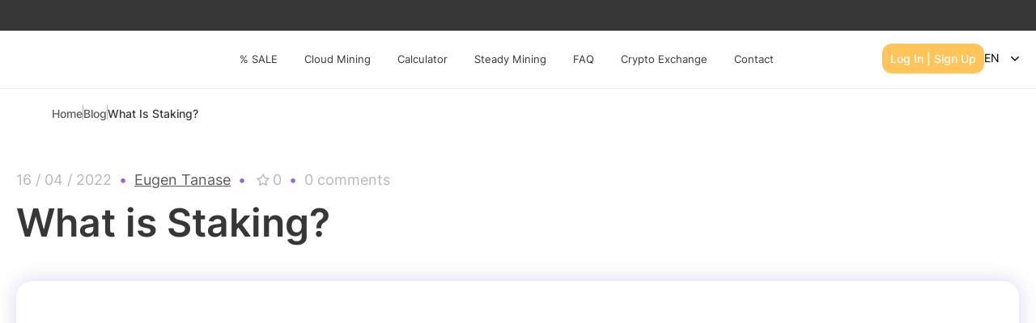

--- FILE ---
content_type: text/html; charset=utf-8
request_url: https://1bitup.com/blog/what-is-staking
body_size: 17116
content:
<!DOCTYPE html><html itemscope="" itemType="https://schema.org/WebSite" lang="en"><head><meta charSet="utf-8"/><meta property="og:locale" content="en"/><script type="application/ld+json">{"@context":"https://schema.org","@type":"Organization","name":"1BitUp","url":"https://1bitup.com","logo":"https://1bitup.com/_next/static/media/Logo.0ecdff2d.svg","sameAs":["https://www.trustpilot.com/review/1bitup.com","https://x.com/1BitUp_com","https://www.facebook.com/1bitup","https://www.linkedin.com/company/onebitup-llc/"],"description":"1BitUp provides reliable cloud mining services with transparent pricing, real-time dashboards, and fast payouts."}</script><script type="application/ld+json">{"@context":"https://schema.org","@type":"WebSite","url":"https://1bitup.com","name":"1BitUp","potentialAction":{"@type":"SearchAction","target":"https://1bitup.com/search?q={query}","query-input":"required name=query"}}</script><script type="application/ld+json">{"@context":"https://schema.org","@type":"MobileApplication","name":"1BitUp: Easy Cloud Mining","applicationCategory":"FinanceApplication","operatingSystem":"Android","url":"https://play.google.com/store/apps/details?id=com.onebitup.onebitup","offers":{"@type":"Offer","price":"0","priceCurrency":"USD"}}</script><link rel="shortcut icon" href="/static/favicon.ico" type="image/x-icon"/><meta name="viewport" content="width=device-width, initial-scale=1.0, maximum-scale=1.0, user-scalable=0"/><meta property="og:url" content="https://1bitup.com/blog/what-is-staking"/><meta property="og:site_name" content="1BitUp"/><meta name="twitter:site" content="@1BitUp_com"/><meta name="twitter:card" content="summary"/><link rel="alternate" hrefLang="en" href="https://1bitup.com/en"/><link rel="alternate" hrefLang="de" href="https://1bitup.com/de"/><link rel="alternate" hrefLang="tr" href="https://1bitup.com/tr"/><link rel="alternate" hrefLang="it" href="https://1bitup.com/it"/><link rel="alternate" hrefLang="es" href="https://1bitup.com/es"/><link rel="alternate" hrefLang="pt" href="https://1bitup.com/pt"/><link rel="alternate" hrefLang="fr" href="https://1bitup.com/fr"/><link rel="alternate" hrefLang="pl" href="https://1bitup.com/pl"/><link rel="alternate" hrefLang="ar-SA" href="https://1bitup.com/ar"/><link rel="alternate" hrefLang="x-default" href="https://1bitup.com/en"/><title>What is Staking? | 1BitUP - Cloud Mining Service </title><meta property="og:title" content="What is Staking? | 1BitUP - Cloud Mining Service "/><meta name="twitter:title" content="What is Staking? | 1BitUP - Cloud Mining Service "/><meta name="description" content="What is Staking? 1BitUP. Reliable Bitcoin cloud mining service with high performance. Learn more about the benefits of virtual BTC mining on the website!"/><meta property="og:description" content="What is Staking? 1BitUP. Reliable Bitcoin cloud mining service with high performance. Learn more about the benefits of virtual BTC mining on the website!"/><meta name="twitter:description" content="What is Staking? 1BitUP. Reliable Bitcoin cloud mining service with high performance. Learn more about the benefits of virtual BTC mining on the website!"/><meta name="keywords" content=""/><meta property="og:type" content="article"/><meta property="og:image" content="https://api.1bitup.com/uploads/blog/what-is-staking.jpg"/><meta name="twitter:image" content="https://api.1bitup.com/uploads/blog/what-is-staking.jpg"/><link rel="canonical" href="https://1bitup.com/en/"/><meta name="next-head-count" content="32"/><script type="5cc74438baf514dedd45d1d2-text/javascript">
        (function(d, w, c) {
          w.BrevoConversationsID = '661d717be4ce093e6f108b4f';
          w[c] = w[c] || function() {
          (w[c].q = w[c].q || []).push(arguments);
        };
        var s = d.createElement('script');
        s.async = true;
        s.src = 'https://conversations-widget.brevo.com/brevo-conversations.js';
        if (d.head) d.head.appendChild(s);
        })(document, window, 'BrevoConversations');
      </script><script type="5cc74438baf514dedd45d1d2-text/javascript">
              (function(w,d,s,l,i){w[l]=w[l]||[];w[l].push({'gtm.start':
            new Date().getTime(),event:'gtm.js'});var f=d.getElementsByTagName(s)[0],
            j=d.createElement(s),dl=l!='dataLayer'?'&l='+l:'';j.async=true;j.src=
            'https://www.googletagmanager.com/gtm.js?id='+i+dl;f.parentNode.insertBefore(j,f);
            })(window,document,'script','dataLayer','GTM-K78GLW4Q');
            </script><script async="" src="https://www.googletagmanager.com/gtag/js?id=G-4JYHP7G8NJ" type="5cc74438baf514dedd45d1d2-text/javascript"></script><script type="5cc74438baf514dedd45d1d2-text/javascript">
            window.dataLayer = window.dataLayer || [];
            function gtag(){dataLayer.push(arguments);}
            gtag('js', new Date());
            gtag('config', 'G-4JYHP7G8NJ', {
              page_path: window.location.pathname,
            });
          </script><script type="5cc74438baf514dedd45d1d2-text/javascript">
                (function(m,e,t,r,i,k,a){m[i]=m[i]||function(){(m[i].a=m[i].a||[]).push(arguments)};
                m[i].l=1*new Date();
                for (var j = 0; j < document.scripts.length; j++) {if (document.scripts[j].src === r) { return; }}
                k=e.createElement(t),a=e.getElementsByTagName(t)[0],k.async=1,k.src=r,a.parentNode.insertBefore(k,a)})
                (window, document, "script", "https://mc.yandex.ru/metrika/tag.js", "ym");
    
                ym(96850513, "init", {
                      clickmap:true,
                      trackLinks:true,
                      accurateTrackBounce:true,
                      webvisor:true
                });
              </script><noscript><div><img src="https://mc.yandex.ru/watch/96850513" style="position:absolute;left:-9999px" alt=""/></div></noscript><link itemProp="url" href="https://1bitup.com"/><script type="5cc74438baf514dedd45d1d2-text/javascript" src="//widget.trustpilot.com/bootstrap/v5/tp.widget.bootstrap.min.js" async=""></script><link rel="preload" href="/_next/static/css/04a43152a62a4154.css" as="style"/><link rel="stylesheet" href="/_next/static/css/04a43152a62a4154.css" data-n-g=""/><link rel="preload" href="/_next/static/css/5926bfa1542057a6.css" as="style"/><link rel="stylesheet" href="/_next/static/css/5926bfa1542057a6.css" data-n-p=""/><link rel="preload" href="/_next/static/css/c5dc768dab0e62a3.css" as="style"/><link rel="stylesheet" href="/_next/static/css/c5dc768dab0e62a3.css" data-n-p=""/><noscript data-n-css=""></noscript><script defer="" nomodule="" src="/_next/static/chunks/polyfills-c67a75d1b6f99dc8.js" type="5cc74438baf514dedd45d1d2-text/javascript"></script><script src="/_next/static/chunks/webpack-1b5e31a003f437e3.js" defer="" type="5cc74438baf514dedd45d1d2-text/javascript"></script><script src="/_next/static/chunks/framework-7f8a66f05b2ad05e.js" defer="" type="5cc74438baf514dedd45d1d2-text/javascript"></script><script src="/_next/static/chunks/main-9c0155654c6a88fb.js" defer="" type="5cc74438baf514dedd45d1d2-text/javascript"></script><script src="/_next/static/chunks/pages/_app-5034ef7fa440acc2.js" defer="" type="5cc74438baf514dedd45d1d2-text/javascript"></script><script src="/_next/static/chunks/6155-ffc3c24a3679989c.js" defer="" type="5cc74438baf514dedd45d1d2-text/javascript"></script><script src="/_next/static/chunks/2298-6a81216d2ec0d4eb.js" defer="" type="5cc74438baf514dedd45d1d2-text/javascript"></script><script src="/_next/static/chunks/2025-79250bba4b07ecf9.js" defer="" type="5cc74438baf514dedd45d1d2-text/javascript"></script><script src="/_next/static/chunks/pages/blog/%5Bslug%5D-a09d1eaf187cc335.js" defer="" type="5cc74438baf514dedd45d1d2-text/javascript"></script><script src="/_next/static/5vZXSk42g0hWcRxAJhXcu/_buildManifest.js" defer="" type="5cc74438baf514dedd45d1d2-text/javascript"></script><script src="/_next/static/5vZXSk42g0hWcRxAJhXcu/_ssgManifest.js" defer="" type="5cc74438baf514dedd45d1d2-text/javascript"></script></head><body><noscript><iframe src="https://www.googletagmanager.com/ns.html?id=GTM-K78GLW4Q" height="0" width="0" style="display:none;visibility:hidden"></iframe></noscript><div id="__next"><div class="Toastify"></div><button class="styles_scrollUpBtn__fCWxZ" style="opacity:0;pointer-events:none"><svg width="26" height="11" viewBox="0 0 26 11" xmlns="http://www.w3.org/2000/svg"><path fill-rule="evenodd" clip-rule="evenodd" fill="black" d="M7.90117 8.34922C7.69807 8.14607 7.58398 7.87057 7.58398 7.5833C7.58398 7.29604 7.69807 7.02054 7.90117 6.81739L12.2345 2.48406C12.4377 2.28096 12.7132 2.16687 13.0004 2.16687C13.2877 2.16687 13.5632 2.28096 13.7664 2.48406L18.0997 6.81739C18.2032 6.91732 18.2857 7.03686 18.3425 7.16903C18.3992 7.3012 18.4291 7.44336 18.4304 7.5872C18.4316 7.73105 18.4042 7.8737 18.3498 8.00684C18.2953 8.13998 18.2148 8.26093 18.1131 8.36265C18.0114 8.46437 17.8905 8.54481 17.7573 8.59928C17.6242 8.65375 17.4815 8.68116 17.3377 8.67991C17.1938 8.67866 17.0517 8.64877 16.9195 8.592C16.7873 8.53522 16.6678 8.45269 16.5679 8.34922L13.0004 4.78181L9.433 8.34922C9.22985 8.55231 8.95435 8.66641 8.66708 8.66641C8.37982 8.66641 8.10432 8.55231 7.90117 8.34922Z"></path></svg></button><div class="style_layout__BTZ2A"><div><div class="style_wrapperSubHeader__D5xWH"><div class="style_container__rAyaZ container"></div></div><header class="style_header__5q4mN"><div class="styles_wrapper__TzxzL"><div class="style_mainWrapper__syxaZ"><div class="style_logoBlock__FRrUP"><a href="/"><span style="box-sizing:border-box;display:inline-block;overflow:hidden;width:initial;height:initial;background:none;opacity:1;border:0;margin:0;padding:0;position:relative;max-width:100%"><span style="box-sizing:border-box;display:block;width:initial;height:initial;background:none;opacity:1;border:0;margin:0;padding:0;max-width:100%"><img style="display:block;max-width:100%;width:initial;height:initial;background:none;opacity:1;border:0;margin:0;padding:0" alt="" aria-hidden="true" src="data:image/svg+xml,%3csvg%20xmlns=%27http://www.w3.org/2000/svg%27%20version=%271.1%27%20width=%27141%27%20height=%2740%27/%3e"/></span><img alt="What is Staking? photo" title="What is Staking? 1BitUp" src="[data-uri]" decoding="async" data-nimg="intrinsic" style="position:absolute;top:0;left:0;bottom:0;right:0;box-sizing:border-box;padding:0;border:none;margin:auto;display:block;width:0;height:0;min-width:100%;max-width:100%;min-height:100%;max-height:100%"/><noscript><img alt="What is Staking? photo" title="What is Staking? 1BitUp" src="/_next/static/media/Logo.0ecdff2d.svg" decoding="async" data-nimg="intrinsic" style="position:absolute;top:0;left:0;bottom:0;right:0;box-sizing:border-box;padding:0;border:none;margin:auto;display:block;width:0;height:0;min-width:100%;max-width:100%;min-height:100%;max-height:100%" loading="lazy"/></noscript></span></a></div><div class="style_linkBlock__9dmCs"><ul><li class="style_menuItem__kZAPl"><a class="style_textLink__a_toP text" href="/bestoffers">% SALE</a></li><li class="style_menuItem__kZAPl"><a class="style_textLink__a_toP text" href="/cloud-mining">Cloud Mining</a></li><li class="style_menuItem__kZAPl"><a class="style_textLink__a_toP text" href="/calculator">Calculator</a></li><li class="style_menuItem__kZAPl"><a class="style_textLink__a_toP text" href="/steady">Steady Mining</a></li><li class="style_menuItem__kZAPl"><a class="style_textLink__a_toP text" href="/faq">FAQ</a></li><li class="style_menuItem__kZAPl"><a class="style_textLink__a_toP text" href="/crypto-exchange">Crypto exchange</a></li><li class="style_menuItem__kZAPl"><a class="style_textLink__a_toP text" href="/contact">Contact</a></li></ul></div><div class="style_rightWrap__fYmmf"><div class="style_buttonsBlock__x_Dbg"><div class="style_authBtns__wUndu"><button type="button" data-uppercase="false" class="styles_btn_primary__4YA8y styles_extraButtonStyling__1WEX1">Log In<!-- --> | <!-- -->Sign Up</button></div><div class="style_wrapperSelect__OMI2F"><style data-emotion="css b62m3t-container">.css-b62m3t-container{position:relative;box-sizing:border-box;}</style><div class=" css-b62m3t-container" id="language-select"><style data-emotion="css 7pg0cj-a11yText">.css-7pg0cj-a11yText{z-index:9999;border:0;clip:rect(1px, 1px, 1px, 1px);height:1px;width:1px;position:absolute;overflow:hidden;padding:0;white-space:nowrap;}</style><span id="react-select-language-select-live-region" class="css-7pg0cj-a11yText"></span><span aria-live="polite" aria-atomic="false" aria-relevant="additions text" role="log" class="css-7pg0cj-a11yText"></span><button class="selectComponent_controlContainer__cx2x1"><style data-emotion="css k008qs">.css-k008qs{display:-webkit-box;display:-webkit-flex;display:-ms-flexbox;display:flex;}</style><div class=" css-k008qs"><style data-emotion="css p4u4kc">.css-p4u4kc{-webkit-align-items:center;-webkit-box-align:center;-ms-flex-align:center;align-items:center;display:-webkit-box;display:-webkit-flex;display:-ms-flexbox;display:flex;-webkit-flex:1;-ms-flex:1;flex:1;-webkit-box-flex-wrap:wrap;-webkit-flex-wrap:wrap;-ms-flex-wrap:wrap;flex-wrap:wrap;-webkit-overflow-scrolling:touch;position:relative;overflow:visible;padding:0;box-sizing:border-box;margin-right:-4px;}</style><div class=" css-p4u4kc"><div class="selectComponent_singleValueContainer__99Tr1"><p class="selectComponent_customLabel__5Km5q">EN</p></div><style data-emotion="css 19bb58m">.css-19bb58m{visibility:visible;-webkit-flex:1 1 auto;-ms-flex:1 1 auto;flex:1 1 auto;display:inline-grid;grid-area:1/1/2/3;grid-template-columns:0 min-content;margin:2px;padding-bottom:2px;padding-top:2px;color:hsl(0, 0%, 20%);box-sizing:border-box;}.css-19bb58m:after{content:attr(data-value) " ";visibility:hidden;white-space:pre;grid-area:1/2;font:inherit;min-width:2px;border:0;margin:0;outline:0;padding:0;}</style><div class=" css-19bb58m" data-value=""><input class="" style="label:input;color:inherit;background:0;opacity:1;width:100%;grid-area:1 / 2;font:inherit;min-width:2px;border:0;margin:0;outline:0;padding:0" autoCapitalize="none" autoComplete="off" autoCorrect="off" id="react-select-language-select-input" spellcheck="false" tabindex="0" type="text" aria-autocomplete="list" aria-expanded="true" aria-haspopup="true" role="combobox" aria-activedescendant="react-select-language-select-option-0" aria-controls="react-select-language-select-listbox" value=""/></div></div><style data-emotion="css 1y6mk53">.css-1y6mk53{-webkit-align-items:center;-webkit-box-align:center;-ms-flex-align:center;align-items:center;-webkit-align-self:stretch;-ms-flex-item-align:stretch;align-self:stretch;display:-webkit-box;display:-webkit-flex;display:-ms-flexbox;display:flex;-webkit-flex-shrink:0;-ms-flex-negative:0;flex-shrink:0;box-sizing:border-box;margin-right:-8px;}</style><div class=" css-1y6mk53"><style data-emotion="css 1uei4ir-indicatorSeparator">.css-1uei4ir-indicatorSeparator{-webkit-align-self:stretch;-ms-flex-item-align:stretch;align-self:stretch;width:1px;background-color:hsl(0, 0%, 80%);margin-bottom:8px;margin-top:8px;box-sizing:border-box;display:none;}</style><span class=" css-1uei4ir-indicatorSeparator"></span><style data-emotion="css 1xc3v61-indicatorContainer">.css-1xc3v61-indicatorContainer{display:-webkit-box;display:-webkit-flex;display:-ms-flexbox;display:flex;-webkit-transition:color 150ms;transition:color 150ms;color:hsl(0, 0%, 80%);padding:8px;box-sizing:border-box;}.css-1xc3v61-indicatorContainer:hover{color:hsl(0, 0%, 60%);}</style><div class=" css-1xc3v61-indicatorContainer" aria-hidden="true"><svg width="12" height="7" viewBox="0 0 12 7" xmlns="http://www.w3.org/2000/svg" class="arrowSvg"><path fill-rule="evenodd" clip-rule="evenodd" d="M5.52861 6.40586L0.861938 1.7392L1.80475 0.796387L6.00001 4.99165L10.1953 0.796387L11.1381 1.7392L6.47141 6.40586C6.21106 6.66621 5.78895 6.66621 5.52861 6.40586Z"></path></svg></div></div></div></button><div style="opacity:0;pointer-events:none"><style data-emotion="css q4hvb1-menu">.css-q4hvb1-menu{top:100%;position:absolute;width:-webkit-fit-content;width:-moz-fit-content;width:fit-content;z-index:10;background-color:hsl(0, 0%, 100%);border-radius:12px;box-shadow:0px 0px 2px rgba(0, 0, 0, 0.12),0px 20px 20px rgba(0, 0, 0, 0.08);margin-bottom:8px;margin-top:8px;box-sizing:border-box;border:1px solid #848199;color:#373737;overflow-x:hidden;padding:1px;-webkit-transform:translateX(-65%);-moz-transform:translateX(-65%);-ms-transform:translateX(-65%);transform:translateX(-65%);}</style><div class=" css-q4hvb1-menu"><style data-emotion="css qr46ko">.css-qr46ko{max-height:300px;overflow-y:auto;position:relative;-webkit-overflow-scrolling:touch;padding-bottom:4px;padding-top:4px;box-sizing:border-box;}</style><div class=" css-qr46ko" role="listbox" aria-multiselectable="false" id="react-select-language-select-listbox"><style data-emotion="css 14yf9de-option">.css-14yf9de-option{cursor:default;display:block;font-size:inherit;width:100%;-webkit-user-select:none;-moz-user-select:none;-ms-user-select:none;user-select:none;-webkit-tap-highlight-color:rgba(0, 0, 0, 0);background-color:#F5F5F7;color:#790BF9;padding:0;box-sizing:border-box;font-weight:400;}.css-14yf9de-option:active{background-color:#2684FF;}</style><div class=" css-14yf9de-option" aria-disabled="false" id="react-select-language-select-option-0" tabindex="-1" role="option" aria-selected="true"><a href="https://1bitup.com/" style="display:block;padding:16px;text-decoration:none"><div class="selectComponent_optionContainer__ZqVOr"><div class="selectComponent_selectImage__Z4VRJ"><span style="box-sizing:border-box;display:inline-block;overflow:hidden;width:initial;height:initial;background:none;opacity:1;border:0;margin:0;padding:0;position:relative;max-width:100%"><span style="box-sizing:border-box;display:block;width:initial;height:initial;background:none;opacity:1;border:0;margin:0;padding:0;max-width:100%"><img style="display:block;max-width:100%;width:initial;height:initial;background:none;opacity:1;border:0;margin:0;padding:0" alt="" aria-hidden="true" src="data:image/svg+xml,%3csvg%20xmlns=%27http://www.w3.org/2000/svg%27%20version=%271.1%27%20width=%2720%27%20height=%2720%27/%3e"/></span><img alt="English Flag" src="[data-uri]" decoding="async" data-nimg="intrinsic" style="position:absolute;top:0;left:0;bottom:0;right:0;box-sizing:border-box;padding:0;border:none;margin:auto;display:block;width:0;height:0;min-width:100%;max-width:100%;min-height:100%;max-height:100%"/><noscript><img alt="English Flag" srcSet="/_next/static/media/gb.a50bb9b9.svg 1x, /_next/static/media/gb.a50bb9b9.svg 2x" src="/_next/static/media/gb.a50bb9b9.svg" decoding="async" data-nimg="intrinsic" style="position:absolute;top:0;left:0;bottom:0;right:0;box-sizing:border-box;padding:0;border:none;margin:auto;display:block;width:0;height:0;min-width:100%;max-width:100%;min-height:100%;max-height:100%" loading="lazy"/></noscript></span></div><p>English</p></div></a></div><style data-emotion="css gci998-option">.css-gci998-option{cursor:default;display:block;font-size:inherit;width:100%;-webkit-user-select:none;-moz-user-select:none;-ms-user-select:none;user-select:none;-webkit-tap-highlight-color:rgba(0, 0, 0, 0);background-color:transparent;color:#373737;padding:0;box-sizing:border-box;font-weight:400;}.css-gci998-option:active{background-color:#B2D4FF;}</style><div class=" css-gci998-option" aria-disabled="false" id="react-select-language-select-option-1" tabindex="-1" role="option" aria-selected="false"><a href="https://1bitup.com/" style="display:block;padding:16px;text-decoration:none"><div class="selectComponent_optionContainer__ZqVOr"><div class="selectComponent_selectImage__Z4VRJ"><span style="box-sizing:border-box;display:inline-block;overflow:hidden;width:initial;height:initial;background:none;opacity:1;border:0;margin:0;padding:0;position:relative;max-width:100%"><span style="box-sizing:border-box;display:block;width:initial;height:initial;background:none;opacity:1;border:0;margin:0;padding:0;max-width:100%"><img style="display:block;max-width:100%;width:initial;height:initial;background:none;opacity:1;border:0;margin:0;padding:0" alt="" aria-hidden="true" src="data:image/svg+xml,%3csvg%20xmlns=%27http://www.w3.org/2000/svg%27%20version=%271.1%27%20width=%2720%27%20height=%2720%27/%3e"/></span><img alt="Deutsche Flag" src="[data-uri]" decoding="async" data-nimg="intrinsic" style="position:absolute;top:0;left:0;bottom:0;right:0;box-sizing:border-box;padding:0;border:none;margin:auto;display:block;width:0;height:0;min-width:100%;max-width:100%;min-height:100%;max-height:100%"/><noscript><img alt="Deutsche Flag" srcSet="/_next/static/media/de.666805f5.svg 1x, /_next/static/media/de.666805f5.svg 2x" src="/_next/static/media/de.666805f5.svg" decoding="async" data-nimg="intrinsic" style="position:absolute;top:0;left:0;bottom:0;right:0;box-sizing:border-box;padding:0;border:none;margin:auto;display:block;width:0;height:0;min-width:100%;max-width:100%;min-height:100%;max-height:100%" loading="lazy"/></noscript></span></div><p>Deutsche</p></div></a></div><div class=" css-gci998-option" aria-disabled="false" id="react-select-language-select-option-2" tabindex="-1" role="option" aria-selected="false"><a href="https://1bitup.com/" style="display:block;padding:16px;text-decoration:none"><div class="selectComponent_optionContainer__ZqVOr"><div class="selectComponent_selectImage__Z4VRJ"><span style="box-sizing:border-box;display:inline-block;overflow:hidden;width:initial;height:initial;background:none;opacity:1;border:0;margin:0;padding:0;position:relative;max-width:100%"><span style="box-sizing:border-box;display:block;width:initial;height:initial;background:none;opacity:1;border:0;margin:0;padding:0;max-width:100%"><img style="display:block;max-width:100%;width:initial;height:initial;background:none;opacity:1;border:0;margin:0;padding:0" alt="" aria-hidden="true" src="data:image/svg+xml,%3csvg%20xmlns=%27http://www.w3.org/2000/svg%27%20version=%271.1%27%20width=%2720%27%20height=%2720%27/%3e"/></span><img alt="Türkçe Flag" src="[data-uri]" decoding="async" data-nimg="intrinsic" style="position:absolute;top:0;left:0;bottom:0;right:0;box-sizing:border-box;padding:0;border:none;margin:auto;display:block;width:0;height:0;min-width:100%;max-width:100%;min-height:100%;max-height:100%"/><noscript><img alt="Türkçe Flag" srcSet="/_next/static/media/tr.d4c9d92a.svg 1x, /_next/static/media/tr.d4c9d92a.svg 2x" src="/_next/static/media/tr.d4c9d92a.svg" decoding="async" data-nimg="intrinsic" style="position:absolute;top:0;left:0;bottom:0;right:0;box-sizing:border-box;padding:0;border:none;margin:auto;display:block;width:0;height:0;min-width:100%;max-width:100%;min-height:100%;max-height:100%" loading="lazy"/></noscript></span></div><p>Türkçe</p></div></a></div><div class=" css-gci998-option" aria-disabled="false" id="react-select-language-select-option-3" tabindex="-1" role="option" aria-selected="false"><a href="https://1bitup.com/" style="display:block;padding:16px;text-decoration:none"><div class="selectComponent_optionContainer__ZqVOr"><div class="selectComponent_selectImage__Z4VRJ"><span style="box-sizing:border-box;display:inline-block;overflow:hidden;width:initial;height:initial;background:none;opacity:1;border:0;margin:0;padding:0;position:relative;max-width:100%"><span style="box-sizing:border-box;display:block;width:initial;height:initial;background:none;opacity:1;border:0;margin:0;padding:0;max-width:100%"><img style="display:block;max-width:100%;width:initial;height:initial;background:none;opacity:1;border:0;margin:0;padding:0" alt="" aria-hidden="true" src="data:image/svg+xml,%3csvg%20xmlns=%27http://www.w3.org/2000/svg%27%20version=%271.1%27%20width=%2720%27%20height=%2720%27/%3e"/></span><img alt="Italiano Flag" src="[data-uri]" decoding="async" data-nimg="intrinsic" style="position:absolute;top:0;left:0;bottom:0;right:0;box-sizing:border-box;padding:0;border:none;margin:auto;display:block;width:0;height:0;min-width:100%;max-width:100%;min-height:100%;max-height:100%"/><noscript><img alt="Italiano Flag" srcSet="/_next/static/media/it.919398e6.svg 1x, /_next/static/media/it.919398e6.svg 2x" src="/_next/static/media/it.919398e6.svg" decoding="async" data-nimg="intrinsic" style="position:absolute;top:0;left:0;bottom:0;right:0;box-sizing:border-box;padding:0;border:none;margin:auto;display:block;width:0;height:0;min-width:100%;max-width:100%;min-height:100%;max-height:100%" loading="lazy"/></noscript></span></div><p>Italiano</p></div></a></div><div class=" css-gci998-option" aria-disabled="false" id="react-select-language-select-option-4" tabindex="-1" role="option" aria-selected="false"><a href="https://1bitup.com/" style="display:block;padding:16px;text-decoration:none"><div class="selectComponent_optionContainer__ZqVOr"><div class="selectComponent_selectImage__Z4VRJ"><span style="box-sizing:border-box;display:inline-block;overflow:hidden;width:initial;height:initial;background:none;opacity:1;border:0;margin:0;padding:0;position:relative;max-width:100%"><span style="box-sizing:border-box;display:block;width:initial;height:initial;background:none;opacity:1;border:0;margin:0;padding:0;max-width:100%"><img style="display:block;max-width:100%;width:initial;height:initial;background:none;opacity:1;border:0;margin:0;padding:0" alt="" aria-hidden="true" src="data:image/svg+xml,%3csvg%20xmlns=%27http://www.w3.org/2000/svg%27%20version=%271.1%27%20width=%2720%27%20height=%2720%27/%3e"/></span><img alt="Español Flag" src="[data-uri]" decoding="async" data-nimg="intrinsic" style="position:absolute;top:0;left:0;bottom:0;right:0;box-sizing:border-box;padding:0;border:none;margin:auto;display:block;width:0;height:0;min-width:100%;max-width:100%;min-height:100%;max-height:100%"/><noscript><img alt="Español Flag" srcSet="/_next/static/media/es.2b5e22c7.svg 1x, /_next/static/media/es.2b5e22c7.svg 2x" src="/_next/static/media/es.2b5e22c7.svg" decoding="async" data-nimg="intrinsic" style="position:absolute;top:0;left:0;bottom:0;right:0;box-sizing:border-box;padding:0;border:none;margin:auto;display:block;width:0;height:0;min-width:100%;max-width:100%;min-height:100%;max-height:100%" loading="lazy"/></noscript></span></div><p>Español</p></div></a></div><div class=" css-gci998-option" aria-disabled="false" id="react-select-language-select-option-5" tabindex="-1" role="option" aria-selected="false"><a href="https://1bitup.com/" style="display:block;padding:16px;text-decoration:none"><div class="selectComponent_optionContainer__ZqVOr"><div class="selectComponent_selectImage__Z4VRJ"><span style="box-sizing:border-box;display:inline-block;overflow:hidden;width:initial;height:initial;background:none;opacity:1;border:0;margin:0;padding:0;position:relative;max-width:100%"><span style="box-sizing:border-box;display:block;width:initial;height:initial;background:none;opacity:1;border:0;margin:0;padding:0;max-width:100%"><img style="display:block;max-width:100%;width:initial;height:initial;background:none;opacity:1;border:0;margin:0;padding:0" alt="" aria-hidden="true" src="data:image/svg+xml,%3csvg%20xmlns=%27http://www.w3.org/2000/svg%27%20version=%271.1%27%20width=%2720%27%20height=%2720%27/%3e"/></span><img alt="Português Flag" src="[data-uri]" decoding="async" data-nimg="intrinsic" style="position:absolute;top:0;left:0;bottom:0;right:0;box-sizing:border-box;padding:0;border:none;margin:auto;display:block;width:0;height:0;min-width:100%;max-width:100%;min-height:100%;max-height:100%"/><noscript><img alt="Português Flag" srcSet="/_next/static/media/pt.4f4aed1d.svg 1x, /_next/static/media/pt.4f4aed1d.svg 2x" src="/_next/static/media/pt.4f4aed1d.svg" decoding="async" data-nimg="intrinsic" style="position:absolute;top:0;left:0;bottom:0;right:0;box-sizing:border-box;padding:0;border:none;margin:auto;display:block;width:0;height:0;min-width:100%;max-width:100%;min-height:100%;max-height:100%" loading="lazy"/></noscript></span></div><p>Português</p></div></a></div><div class=" css-gci998-option" aria-disabled="false" id="react-select-language-select-option-6" tabindex="-1" role="option" aria-selected="false"><a href="https://1bitup.com/" style="display:block;padding:16px;text-decoration:none"><div class="selectComponent_optionContainer__ZqVOr"><div class="selectComponent_selectImage__Z4VRJ"><span style="box-sizing:border-box;display:inline-block;overflow:hidden;width:initial;height:initial;background:none;opacity:1;border:0;margin:0;padding:0;position:relative;max-width:100%"><span style="box-sizing:border-box;display:block;width:initial;height:initial;background:none;opacity:1;border:0;margin:0;padding:0;max-width:100%"><img style="display:block;max-width:100%;width:initial;height:initial;background:none;opacity:1;border:0;margin:0;padding:0" alt="" aria-hidden="true" src="data:image/svg+xml,%3csvg%20xmlns=%27http://www.w3.org/2000/svg%27%20version=%271.1%27%20width=%2720%27%20height=%2720%27/%3e"/></span><img alt="Français Flag" src="[data-uri]" decoding="async" data-nimg="intrinsic" style="position:absolute;top:0;left:0;bottom:0;right:0;box-sizing:border-box;padding:0;border:none;margin:auto;display:block;width:0;height:0;min-width:100%;max-width:100%;min-height:100%;max-height:100%"/><noscript><img alt="Français Flag" srcSet="/_next/static/media/fr.f5380d92.svg 1x, /_next/static/media/fr.f5380d92.svg 2x" src="/_next/static/media/fr.f5380d92.svg" decoding="async" data-nimg="intrinsic" style="position:absolute;top:0;left:0;bottom:0;right:0;box-sizing:border-box;padding:0;border:none;margin:auto;display:block;width:0;height:0;min-width:100%;max-width:100%;min-height:100%;max-height:100%" loading="lazy"/></noscript></span></div><p>Français</p></div></a></div><div class=" css-gci998-option" aria-disabled="false" id="react-select-language-select-option-7" tabindex="-1" role="option" aria-selected="false"><a href="https://1bitup.com/" style="display:block;padding:16px;text-decoration:none"><div class="selectComponent_optionContainer__ZqVOr"><div class="selectComponent_selectImage__Z4VRJ"><span style="box-sizing:border-box;display:inline-block;overflow:hidden;width:initial;height:initial;background:none;opacity:1;border:0;margin:0;padding:0;position:relative;max-width:100%"><span style="box-sizing:border-box;display:block;width:initial;height:initial;background:none;opacity:1;border:0;margin:0;padding:0;max-width:100%"><img style="display:block;max-width:100%;width:initial;height:initial;background:none;opacity:1;border:0;margin:0;padding:0" alt="" aria-hidden="true" src="data:image/svg+xml,%3csvg%20xmlns=%27http://www.w3.org/2000/svg%27%20version=%271.1%27%20width=%2720%27%20height=%2720%27/%3e"/></span><img alt="عربي Flag" src="[data-uri]" decoding="async" data-nimg="intrinsic" style="position:absolute;top:0;left:0;bottom:0;right:0;box-sizing:border-box;padding:0;border:none;margin:auto;display:block;width:0;height:0;min-width:100%;max-width:100%;min-height:100%;max-height:100%"/><noscript><img alt="عربي Flag" srcSet="/_next/image?url=%2F_next%2Fstatic%2Fmedia%2Far.100852e6.png&amp;w=32&amp;q=75 1x, /_next/image?url=%2F_next%2Fstatic%2Fmedia%2Far.100852e6.png&amp;w=48&amp;q=75 2x" src="/_next/image?url=%2F_next%2Fstatic%2Fmedia%2Far.100852e6.png&amp;w=48&amp;q=75" decoding="async" data-nimg="intrinsic" style="position:absolute;top:0;left:0;bottom:0;right:0;box-sizing:border-box;padding:0;border:none;margin:auto;display:block;width:0;height:0;min-width:100%;max-width:100%;min-height:100%;max-height:100%" loading="lazy"/></noscript></span></div><p>عربي</p></div></a></div><div class=" css-gci998-option" aria-disabled="false" id="react-select-language-select-option-8" tabindex="-1" role="option" aria-selected="false"><a href="https://1bitup.com/" style="display:block;padding:16px;text-decoration:none"><div class="selectComponent_optionContainer__ZqVOr"><div class="selectComponent_selectImage__Z4VRJ"><span style="box-sizing:border-box;display:inline-block;overflow:hidden;width:initial;height:initial;background:none;opacity:1;border:0;margin:0;padding:0;position:relative;max-width:100%"><span style="box-sizing:border-box;display:block;width:initial;height:initial;background:none;opacity:1;border:0;margin:0;padding:0;max-width:100%"><img style="display:block;max-width:100%;width:initial;height:initial;background:none;opacity:1;border:0;margin:0;padding:0" alt="" aria-hidden="true" src="data:image/svg+xml,%3csvg%20xmlns=%27http://www.w3.org/2000/svg%27%20version=%271.1%27%20width=%2720%27%20height=%2720%27/%3e"/></span><img alt="Polski Flag" src="[data-uri]" decoding="async" data-nimg="intrinsic" style="position:absolute;top:0;left:0;bottom:0;right:0;box-sizing:border-box;padding:0;border:none;margin:auto;display:block;width:0;height:0;min-width:100%;max-width:100%;min-height:100%;max-height:100%"/><noscript><img alt="Polski Flag" srcSet="/_next/static/media/pl.de84f33a.svg 1x, /_next/static/media/pl.de84f33a.svg 2x" src="/_next/static/media/pl.de84f33a.svg" decoding="async" data-nimg="intrinsic" style="position:absolute;top:0;left:0;bottom:0;right:0;box-sizing:border-box;padding:0;border:none;margin:auto;display:block;width:0;height:0;min-width:100%;max-width:100%;min-height:100%;max-height:100%" loading="lazy"/></noscript></span></div><p>Polski</p></div></a></div></div></div></div></div></div></div><div class="style_menuBlock__ygdLV"><button type="button" data-uppercase="false" class="styles_btn_transparent__u4WXW style_burgerBtn__uW8Z5"><svg width="100%" height="100%" viewBox="0 0 24 18" fill="none" xmlns="http://www.w3.org/2000/svg" class="style_burgerBtn__icon__iZQUu"><path d="M1 1H23" stroke="currentColor" stroke-width="2" stroke-linecap="round"></path><path d="M7 9L23 9" stroke="currentColor" stroke-width="2" stroke-linecap="round"></path><path d="M1 17H23" stroke="currentColor" stroke-width="2" stroke-linecap="round"></path></svg></button><div class="styles_wrapper__MA9yJ" data-opened="false" data-header-stuck="false"><div class="styles_container__nz6PT"><div class="styles_header__WFu6B"><a class="styles_logo__5ja0n" href="/"><span style="box-sizing:border-box;display:block;overflow:hidden;width:initial;height:initial;background:none;opacity:1;border:0;margin:0;padding:0;position:absolute;top:0;left:0;bottom:0;right:0"><img alt="" src="[data-uri]" decoding="async" data-nimg="fill" style="position:absolute;top:0;left:0;bottom:0;right:0;box-sizing:border-box;padding:0;border:none;margin:auto;display:block;width:0;height:0;min-width:100%;max-width:100%;min-height:100%;max-height:100%;object-fit:cover"/><noscript><img alt="" sizes="100vw" srcSet="/_next/static/media/Logo.0ecdff2d.svg 640w, /_next/static/media/Logo.0ecdff2d.svg 750w, /_next/static/media/Logo.0ecdff2d.svg 828w, /_next/static/media/Logo.0ecdff2d.svg 1080w, /_next/static/media/Logo.0ecdff2d.svg 1200w, /_next/static/media/Logo.0ecdff2d.svg 1920w, /_next/static/media/Logo.0ecdff2d.svg 2048w, /_next/static/media/Logo.0ecdff2d.svg 3840w" src="/_next/static/media/Logo.0ecdff2d.svg" decoding="async" data-nimg="fill" style="position:absolute;top:0;left:0;bottom:0;right:0;box-sizing:border-box;padding:0;border:none;margin:auto;display:block;width:0;height:0;min-width:100%;max-width:100%;min-height:100%;max-height:100%;object-fit:cover" loading="lazy"/></noscript></span></a><div class="styles_header__actions__ey8Sd"><style data-emotion="css b62m3t-container">.css-b62m3t-container{position:relative;box-sizing:border-box;}</style><div class="styles_lang__ed8Ze css-b62m3t-container" id="language-select"><style data-emotion="css 7pg0cj-a11yText">.css-7pg0cj-a11yText{z-index:9999;border:0;clip:rect(1px, 1px, 1px, 1px);height:1px;width:1px;position:absolute;overflow:hidden;padding:0;white-space:nowrap;}</style><span id="react-select-language-select-live-region" class="css-7pg0cj-a11yText"></span><span aria-live="polite" aria-atomic="false" aria-relevant="additions text" role="log" class="css-7pg0cj-a11yText"></span><button class="selectComponent_controlContainer__cx2x1"><style data-emotion="css k008qs">.css-k008qs{display:-webkit-box;display:-webkit-flex;display:-ms-flexbox;display:flex;}</style><div class=" css-k008qs"><style data-emotion="css p4u4kc">.css-p4u4kc{-webkit-align-items:center;-webkit-box-align:center;-ms-flex-align:center;align-items:center;display:-webkit-box;display:-webkit-flex;display:-ms-flexbox;display:flex;-webkit-flex:1;-ms-flex:1;flex:1;-webkit-box-flex-wrap:wrap;-webkit-flex-wrap:wrap;-ms-flex-wrap:wrap;flex-wrap:wrap;-webkit-overflow-scrolling:touch;position:relative;overflow:visible;padding:0;box-sizing:border-box;margin-right:-4px;}</style><div class=" css-p4u4kc"><div class="selectComponent_singleValueContainer__99Tr1"><p class="selectComponent_customLabel__5Km5q">EN</p></div><style data-emotion="css 19bb58m">.css-19bb58m{visibility:visible;-webkit-flex:1 1 auto;-ms-flex:1 1 auto;flex:1 1 auto;display:inline-grid;grid-area:1/1/2/3;grid-template-columns:0 min-content;margin:2px;padding-bottom:2px;padding-top:2px;color:hsl(0, 0%, 20%);box-sizing:border-box;}.css-19bb58m:after{content:attr(data-value) " ";visibility:hidden;white-space:pre;grid-area:1/2;font:inherit;min-width:2px;border:0;margin:0;outline:0;padding:0;}</style><div class=" css-19bb58m" data-value=""><input class="" style="label:input;color:inherit;background:0;opacity:1;width:100%;grid-area:1 / 2;font:inherit;min-width:2px;border:0;margin:0;outline:0;padding:0" autoCapitalize="none" autoComplete="off" autoCorrect="off" id="react-select-language-select-input" spellcheck="false" tabindex="0" type="text" aria-autocomplete="list" aria-expanded="true" aria-haspopup="true" role="combobox" aria-activedescendant="react-select-language-select-option-0" aria-controls="react-select-language-select-listbox" value=""/></div></div><style data-emotion="css 1y6mk53">.css-1y6mk53{-webkit-align-items:center;-webkit-box-align:center;-ms-flex-align:center;align-items:center;-webkit-align-self:stretch;-ms-flex-item-align:stretch;align-self:stretch;display:-webkit-box;display:-webkit-flex;display:-ms-flexbox;display:flex;-webkit-flex-shrink:0;-ms-flex-negative:0;flex-shrink:0;box-sizing:border-box;margin-right:-8px;}</style><div class=" css-1y6mk53"><style data-emotion="css 1uei4ir-indicatorSeparator">.css-1uei4ir-indicatorSeparator{-webkit-align-self:stretch;-ms-flex-item-align:stretch;align-self:stretch;width:1px;background-color:hsl(0, 0%, 80%);margin-bottom:8px;margin-top:8px;box-sizing:border-box;display:none;}</style><span class=" css-1uei4ir-indicatorSeparator"></span><style data-emotion="css 1xc3v61-indicatorContainer">.css-1xc3v61-indicatorContainer{display:-webkit-box;display:-webkit-flex;display:-ms-flexbox;display:flex;-webkit-transition:color 150ms;transition:color 150ms;color:hsl(0, 0%, 80%);padding:8px;box-sizing:border-box;}.css-1xc3v61-indicatorContainer:hover{color:hsl(0, 0%, 60%);}</style><div class=" css-1xc3v61-indicatorContainer" aria-hidden="true"><svg width="12" height="7" viewBox="0 0 12 7" xmlns="http://www.w3.org/2000/svg" class="arrowSvg"><path fill-rule="evenodd" clip-rule="evenodd" d="M5.52861 6.40586L0.861938 1.7392L1.80475 0.796387L6.00001 4.99165L10.1953 0.796387L11.1381 1.7392L6.47141 6.40586C6.21106 6.66621 5.78895 6.66621 5.52861 6.40586Z"></path></svg></div></div></div></button><div style="opacity:0;pointer-events:none"><style data-emotion="css q4hvb1-menu">.css-q4hvb1-menu{top:100%;position:absolute;width:-webkit-fit-content;width:-moz-fit-content;width:fit-content;z-index:10;background-color:hsl(0, 0%, 100%);border-radius:12px;box-shadow:0px 0px 2px rgba(0, 0, 0, 0.12),0px 20px 20px rgba(0, 0, 0, 0.08);margin-bottom:8px;margin-top:8px;box-sizing:border-box;border:1px solid #848199;color:#373737;overflow-x:hidden;padding:1px;-webkit-transform:translateX(-65%);-moz-transform:translateX(-65%);-ms-transform:translateX(-65%);transform:translateX(-65%);}</style><div class=" css-q4hvb1-menu"><style data-emotion="css qr46ko">.css-qr46ko{max-height:300px;overflow-y:auto;position:relative;-webkit-overflow-scrolling:touch;padding-bottom:4px;padding-top:4px;box-sizing:border-box;}</style><div class=" css-qr46ko" role="listbox" aria-multiselectable="false" id="react-select-language-select-listbox"><style data-emotion="css 14yf9de-option">.css-14yf9de-option{cursor:default;display:block;font-size:inherit;width:100%;-webkit-user-select:none;-moz-user-select:none;-ms-user-select:none;user-select:none;-webkit-tap-highlight-color:rgba(0, 0, 0, 0);background-color:#F5F5F7;color:#790BF9;padding:0;box-sizing:border-box;font-weight:400;}.css-14yf9de-option:active{background-color:#2684FF;}</style><div class=" css-14yf9de-option" aria-disabled="false" id="react-select-language-select-option-0" tabindex="-1" role="option" aria-selected="true"><a href="https://1bitup.com/" style="display:block;padding:16px;text-decoration:none"><div class="selectComponent_optionContainer__ZqVOr"><div class="selectComponent_selectImage__Z4VRJ"><span style="box-sizing:border-box;display:inline-block;overflow:hidden;width:initial;height:initial;background:none;opacity:1;border:0;margin:0;padding:0;position:relative;max-width:100%"><span style="box-sizing:border-box;display:block;width:initial;height:initial;background:none;opacity:1;border:0;margin:0;padding:0;max-width:100%"><img style="display:block;max-width:100%;width:initial;height:initial;background:none;opacity:1;border:0;margin:0;padding:0" alt="" aria-hidden="true" src="data:image/svg+xml,%3csvg%20xmlns=%27http://www.w3.org/2000/svg%27%20version=%271.1%27%20width=%2720%27%20height=%2720%27/%3e"/></span><img alt="English Flag" src="[data-uri]" decoding="async" data-nimg="intrinsic" style="position:absolute;top:0;left:0;bottom:0;right:0;box-sizing:border-box;padding:0;border:none;margin:auto;display:block;width:0;height:0;min-width:100%;max-width:100%;min-height:100%;max-height:100%"/><noscript><img alt="English Flag" srcSet="/_next/static/media/gb.a50bb9b9.svg 1x, /_next/static/media/gb.a50bb9b9.svg 2x" src="/_next/static/media/gb.a50bb9b9.svg" decoding="async" data-nimg="intrinsic" style="position:absolute;top:0;left:0;bottom:0;right:0;box-sizing:border-box;padding:0;border:none;margin:auto;display:block;width:0;height:0;min-width:100%;max-width:100%;min-height:100%;max-height:100%" loading="lazy"/></noscript></span></div><p>English</p></div></a></div><style data-emotion="css gci998-option">.css-gci998-option{cursor:default;display:block;font-size:inherit;width:100%;-webkit-user-select:none;-moz-user-select:none;-ms-user-select:none;user-select:none;-webkit-tap-highlight-color:rgba(0, 0, 0, 0);background-color:transparent;color:#373737;padding:0;box-sizing:border-box;font-weight:400;}.css-gci998-option:active{background-color:#B2D4FF;}</style><div class=" css-gci998-option" aria-disabled="false" id="react-select-language-select-option-1" tabindex="-1" role="option" aria-selected="false"><a href="https://1bitup.com/" style="display:block;padding:16px;text-decoration:none"><div class="selectComponent_optionContainer__ZqVOr"><div class="selectComponent_selectImage__Z4VRJ"><span style="box-sizing:border-box;display:inline-block;overflow:hidden;width:initial;height:initial;background:none;opacity:1;border:0;margin:0;padding:0;position:relative;max-width:100%"><span style="box-sizing:border-box;display:block;width:initial;height:initial;background:none;opacity:1;border:0;margin:0;padding:0;max-width:100%"><img style="display:block;max-width:100%;width:initial;height:initial;background:none;opacity:1;border:0;margin:0;padding:0" alt="" aria-hidden="true" src="data:image/svg+xml,%3csvg%20xmlns=%27http://www.w3.org/2000/svg%27%20version=%271.1%27%20width=%2720%27%20height=%2720%27/%3e"/></span><img alt="Deutsche Flag" src="[data-uri]" decoding="async" data-nimg="intrinsic" style="position:absolute;top:0;left:0;bottom:0;right:0;box-sizing:border-box;padding:0;border:none;margin:auto;display:block;width:0;height:0;min-width:100%;max-width:100%;min-height:100%;max-height:100%"/><noscript><img alt="Deutsche Flag" srcSet="/_next/static/media/de.666805f5.svg 1x, /_next/static/media/de.666805f5.svg 2x" src="/_next/static/media/de.666805f5.svg" decoding="async" data-nimg="intrinsic" style="position:absolute;top:0;left:0;bottom:0;right:0;box-sizing:border-box;padding:0;border:none;margin:auto;display:block;width:0;height:0;min-width:100%;max-width:100%;min-height:100%;max-height:100%" loading="lazy"/></noscript></span></div><p>Deutsche</p></div></a></div><div class=" css-gci998-option" aria-disabled="false" id="react-select-language-select-option-2" tabindex="-1" role="option" aria-selected="false"><a href="https://1bitup.com/" style="display:block;padding:16px;text-decoration:none"><div class="selectComponent_optionContainer__ZqVOr"><div class="selectComponent_selectImage__Z4VRJ"><span style="box-sizing:border-box;display:inline-block;overflow:hidden;width:initial;height:initial;background:none;opacity:1;border:0;margin:0;padding:0;position:relative;max-width:100%"><span style="box-sizing:border-box;display:block;width:initial;height:initial;background:none;opacity:1;border:0;margin:0;padding:0;max-width:100%"><img style="display:block;max-width:100%;width:initial;height:initial;background:none;opacity:1;border:0;margin:0;padding:0" alt="" aria-hidden="true" src="data:image/svg+xml,%3csvg%20xmlns=%27http://www.w3.org/2000/svg%27%20version=%271.1%27%20width=%2720%27%20height=%2720%27/%3e"/></span><img alt="Türkçe Flag" src="[data-uri]" decoding="async" data-nimg="intrinsic" style="position:absolute;top:0;left:0;bottom:0;right:0;box-sizing:border-box;padding:0;border:none;margin:auto;display:block;width:0;height:0;min-width:100%;max-width:100%;min-height:100%;max-height:100%"/><noscript><img alt="Türkçe Flag" srcSet="/_next/static/media/tr.d4c9d92a.svg 1x, /_next/static/media/tr.d4c9d92a.svg 2x" src="/_next/static/media/tr.d4c9d92a.svg" decoding="async" data-nimg="intrinsic" style="position:absolute;top:0;left:0;bottom:0;right:0;box-sizing:border-box;padding:0;border:none;margin:auto;display:block;width:0;height:0;min-width:100%;max-width:100%;min-height:100%;max-height:100%" loading="lazy"/></noscript></span></div><p>Türkçe</p></div></a></div><div class=" css-gci998-option" aria-disabled="false" id="react-select-language-select-option-3" tabindex="-1" role="option" aria-selected="false"><a href="https://1bitup.com/" style="display:block;padding:16px;text-decoration:none"><div class="selectComponent_optionContainer__ZqVOr"><div class="selectComponent_selectImage__Z4VRJ"><span style="box-sizing:border-box;display:inline-block;overflow:hidden;width:initial;height:initial;background:none;opacity:1;border:0;margin:0;padding:0;position:relative;max-width:100%"><span style="box-sizing:border-box;display:block;width:initial;height:initial;background:none;opacity:1;border:0;margin:0;padding:0;max-width:100%"><img style="display:block;max-width:100%;width:initial;height:initial;background:none;opacity:1;border:0;margin:0;padding:0" alt="" aria-hidden="true" src="data:image/svg+xml,%3csvg%20xmlns=%27http://www.w3.org/2000/svg%27%20version=%271.1%27%20width=%2720%27%20height=%2720%27/%3e"/></span><img alt="Italiano Flag" src="[data-uri]" decoding="async" data-nimg="intrinsic" style="position:absolute;top:0;left:0;bottom:0;right:0;box-sizing:border-box;padding:0;border:none;margin:auto;display:block;width:0;height:0;min-width:100%;max-width:100%;min-height:100%;max-height:100%"/><noscript><img alt="Italiano Flag" srcSet="/_next/static/media/it.919398e6.svg 1x, /_next/static/media/it.919398e6.svg 2x" src="/_next/static/media/it.919398e6.svg" decoding="async" data-nimg="intrinsic" style="position:absolute;top:0;left:0;bottom:0;right:0;box-sizing:border-box;padding:0;border:none;margin:auto;display:block;width:0;height:0;min-width:100%;max-width:100%;min-height:100%;max-height:100%" loading="lazy"/></noscript></span></div><p>Italiano</p></div></a></div><div class=" css-gci998-option" aria-disabled="false" id="react-select-language-select-option-4" tabindex="-1" role="option" aria-selected="false"><a href="https://1bitup.com/" style="display:block;padding:16px;text-decoration:none"><div class="selectComponent_optionContainer__ZqVOr"><div class="selectComponent_selectImage__Z4VRJ"><span style="box-sizing:border-box;display:inline-block;overflow:hidden;width:initial;height:initial;background:none;opacity:1;border:0;margin:0;padding:0;position:relative;max-width:100%"><span style="box-sizing:border-box;display:block;width:initial;height:initial;background:none;opacity:1;border:0;margin:0;padding:0;max-width:100%"><img style="display:block;max-width:100%;width:initial;height:initial;background:none;opacity:1;border:0;margin:0;padding:0" alt="" aria-hidden="true" src="data:image/svg+xml,%3csvg%20xmlns=%27http://www.w3.org/2000/svg%27%20version=%271.1%27%20width=%2720%27%20height=%2720%27/%3e"/></span><img alt="Español Flag" src="[data-uri]" decoding="async" data-nimg="intrinsic" style="position:absolute;top:0;left:0;bottom:0;right:0;box-sizing:border-box;padding:0;border:none;margin:auto;display:block;width:0;height:0;min-width:100%;max-width:100%;min-height:100%;max-height:100%"/><noscript><img alt="Español Flag" srcSet="/_next/static/media/es.2b5e22c7.svg 1x, /_next/static/media/es.2b5e22c7.svg 2x" src="/_next/static/media/es.2b5e22c7.svg" decoding="async" data-nimg="intrinsic" style="position:absolute;top:0;left:0;bottom:0;right:0;box-sizing:border-box;padding:0;border:none;margin:auto;display:block;width:0;height:0;min-width:100%;max-width:100%;min-height:100%;max-height:100%" loading="lazy"/></noscript></span></div><p>Español</p></div></a></div><div class=" css-gci998-option" aria-disabled="false" id="react-select-language-select-option-5" tabindex="-1" role="option" aria-selected="false"><a href="https://1bitup.com/" style="display:block;padding:16px;text-decoration:none"><div class="selectComponent_optionContainer__ZqVOr"><div class="selectComponent_selectImage__Z4VRJ"><span style="box-sizing:border-box;display:inline-block;overflow:hidden;width:initial;height:initial;background:none;opacity:1;border:0;margin:0;padding:0;position:relative;max-width:100%"><span style="box-sizing:border-box;display:block;width:initial;height:initial;background:none;opacity:1;border:0;margin:0;padding:0;max-width:100%"><img style="display:block;max-width:100%;width:initial;height:initial;background:none;opacity:1;border:0;margin:0;padding:0" alt="" aria-hidden="true" src="data:image/svg+xml,%3csvg%20xmlns=%27http://www.w3.org/2000/svg%27%20version=%271.1%27%20width=%2720%27%20height=%2720%27/%3e"/></span><img alt="Português Flag" src="[data-uri]" decoding="async" data-nimg="intrinsic" style="position:absolute;top:0;left:0;bottom:0;right:0;box-sizing:border-box;padding:0;border:none;margin:auto;display:block;width:0;height:0;min-width:100%;max-width:100%;min-height:100%;max-height:100%"/><noscript><img alt="Português Flag" srcSet="/_next/static/media/pt.4f4aed1d.svg 1x, /_next/static/media/pt.4f4aed1d.svg 2x" src="/_next/static/media/pt.4f4aed1d.svg" decoding="async" data-nimg="intrinsic" style="position:absolute;top:0;left:0;bottom:0;right:0;box-sizing:border-box;padding:0;border:none;margin:auto;display:block;width:0;height:0;min-width:100%;max-width:100%;min-height:100%;max-height:100%" loading="lazy"/></noscript></span></div><p>Português</p></div></a></div><div class=" css-gci998-option" aria-disabled="false" id="react-select-language-select-option-6" tabindex="-1" role="option" aria-selected="false"><a href="https://1bitup.com/" style="display:block;padding:16px;text-decoration:none"><div class="selectComponent_optionContainer__ZqVOr"><div class="selectComponent_selectImage__Z4VRJ"><span style="box-sizing:border-box;display:inline-block;overflow:hidden;width:initial;height:initial;background:none;opacity:1;border:0;margin:0;padding:0;position:relative;max-width:100%"><span style="box-sizing:border-box;display:block;width:initial;height:initial;background:none;opacity:1;border:0;margin:0;padding:0;max-width:100%"><img style="display:block;max-width:100%;width:initial;height:initial;background:none;opacity:1;border:0;margin:0;padding:0" alt="" aria-hidden="true" src="data:image/svg+xml,%3csvg%20xmlns=%27http://www.w3.org/2000/svg%27%20version=%271.1%27%20width=%2720%27%20height=%2720%27/%3e"/></span><img alt="Français Flag" src="[data-uri]" decoding="async" data-nimg="intrinsic" style="position:absolute;top:0;left:0;bottom:0;right:0;box-sizing:border-box;padding:0;border:none;margin:auto;display:block;width:0;height:0;min-width:100%;max-width:100%;min-height:100%;max-height:100%"/><noscript><img alt="Français Flag" srcSet="/_next/static/media/fr.f5380d92.svg 1x, /_next/static/media/fr.f5380d92.svg 2x" src="/_next/static/media/fr.f5380d92.svg" decoding="async" data-nimg="intrinsic" style="position:absolute;top:0;left:0;bottom:0;right:0;box-sizing:border-box;padding:0;border:none;margin:auto;display:block;width:0;height:0;min-width:100%;max-width:100%;min-height:100%;max-height:100%" loading="lazy"/></noscript></span></div><p>Français</p></div></a></div><div class=" css-gci998-option" aria-disabled="false" id="react-select-language-select-option-7" tabindex="-1" role="option" aria-selected="false"><a href="https://1bitup.com/" style="display:block;padding:16px;text-decoration:none"><div class="selectComponent_optionContainer__ZqVOr"><div class="selectComponent_selectImage__Z4VRJ"><span style="box-sizing:border-box;display:inline-block;overflow:hidden;width:initial;height:initial;background:none;opacity:1;border:0;margin:0;padding:0;position:relative;max-width:100%"><span style="box-sizing:border-box;display:block;width:initial;height:initial;background:none;opacity:1;border:0;margin:0;padding:0;max-width:100%"><img style="display:block;max-width:100%;width:initial;height:initial;background:none;opacity:1;border:0;margin:0;padding:0" alt="" aria-hidden="true" src="data:image/svg+xml,%3csvg%20xmlns=%27http://www.w3.org/2000/svg%27%20version=%271.1%27%20width=%2720%27%20height=%2720%27/%3e"/></span><img alt="عربي Flag" src="[data-uri]" decoding="async" data-nimg="intrinsic" style="position:absolute;top:0;left:0;bottom:0;right:0;box-sizing:border-box;padding:0;border:none;margin:auto;display:block;width:0;height:0;min-width:100%;max-width:100%;min-height:100%;max-height:100%"/><noscript><img alt="عربي Flag" srcSet="/_next/image?url=%2F_next%2Fstatic%2Fmedia%2Far.100852e6.png&amp;w=32&amp;q=75 1x, /_next/image?url=%2F_next%2Fstatic%2Fmedia%2Far.100852e6.png&amp;w=48&amp;q=75 2x" src="/_next/image?url=%2F_next%2Fstatic%2Fmedia%2Far.100852e6.png&amp;w=48&amp;q=75" decoding="async" data-nimg="intrinsic" style="position:absolute;top:0;left:0;bottom:0;right:0;box-sizing:border-box;padding:0;border:none;margin:auto;display:block;width:0;height:0;min-width:100%;max-width:100%;min-height:100%;max-height:100%" loading="lazy"/></noscript></span></div><p>عربي</p></div></a></div><div class=" css-gci998-option" aria-disabled="false" id="react-select-language-select-option-8" tabindex="-1" role="option" aria-selected="false"><a href="https://1bitup.com/" style="display:block;padding:16px;text-decoration:none"><div class="selectComponent_optionContainer__ZqVOr"><div class="selectComponent_selectImage__Z4VRJ"><span style="box-sizing:border-box;display:inline-block;overflow:hidden;width:initial;height:initial;background:none;opacity:1;border:0;margin:0;padding:0;position:relative;max-width:100%"><span style="box-sizing:border-box;display:block;width:initial;height:initial;background:none;opacity:1;border:0;margin:0;padding:0;max-width:100%"><img style="display:block;max-width:100%;width:initial;height:initial;background:none;opacity:1;border:0;margin:0;padding:0" alt="" aria-hidden="true" src="data:image/svg+xml,%3csvg%20xmlns=%27http://www.w3.org/2000/svg%27%20version=%271.1%27%20width=%2720%27%20height=%2720%27/%3e"/></span><img alt="Polski Flag" src="[data-uri]" decoding="async" data-nimg="intrinsic" style="position:absolute;top:0;left:0;bottom:0;right:0;box-sizing:border-box;padding:0;border:none;margin:auto;display:block;width:0;height:0;min-width:100%;max-width:100%;min-height:100%;max-height:100%"/><noscript><img alt="Polski Flag" srcSet="/_next/static/media/pl.de84f33a.svg 1x, /_next/static/media/pl.de84f33a.svg 2x" src="/_next/static/media/pl.de84f33a.svg" decoding="async" data-nimg="intrinsic" style="position:absolute;top:0;left:0;bottom:0;right:0;box-sizing:border-box;padding:0;border:none;margin:auto;display:block;width:0;height:0;min-width:100%;max-width:100%;min-height:100%;max-height:100%" loading="lazy"/></noscript></span></div><p>Polski</p></div></a></div></div></div></div></div><button type="button" data-uppercase="false" class="styles_btn_transparent__u4WXW styles_closeBtn__Rtk6b"><svg width="20" height="20" viewBox="0 0 16 16" xmlns="http://www.w3.org/2000/svg" fill="#5B5B5B"><path fill-rule="evenodd" clip-rule="evenodd" d="M8.00012 9.41421L14.293 15.7071L15.7072 14.2928L9.41434 8L15.7072 1.70715L14.293 0.29294L8.00012 6.58579L1.70718 0.292847L0.292969 1.70706L6.58591 8L0.292969 14.2929L1.70718 15.7072L8.00012 9.41421Z"></path></svg></button></div></div><div class="styles_main__JPRKQ"><ul class="styles_menuList__dFhG9"><li class="styles_menuItem__UlsSu"><a class="styles_menuItem__link__gi2mN" href="/bestoffers"><span class="styles_menuItem__title__6frey" data-link="bestoffers">% SALE</span><svg width="100%" height="100%" viewBox="0 0 6 12" fill="none" xmlns="http://www.w3.org/2000/svg" class="styles_menuItem__icon__9JUDd"><path d="M0.0881042 5.75944C0.0875506 5.65951 0.105904 5.56045 0.142111 5.46794C0.178318 5.37542 0.231667 5.29128 0.299098 5.22033L4.6645 0.664469C4.80151 0.521488 4.98732 0.441162 5.18108 0.441162C5.37483 0.441162 5.56065 0.521488 5.69765 0.664469C5.83465 0.80745 5.91162 1.00137 5.91162 1.20358C5.91162 1.40578 5.83465 1.59971 5.69765 1.74269L1.84154 5.75944L5.69037 9.77619C5.80957 9.92145 5.87185 10.1083 5.86478 10.2994C5.85771 10.4905 5.7818 10.6718 5.65222 10.807C5.52265 10.9422 5.34895 11.0215 5.16584 11.0288C4.98273 11.0362 4.80369 10.9712 4.6645 10.8468L0.299098 6.29096C0.164685 6.14953 0.0889082 5.95864 0.0881042 5.75944Z" fill="currentColor"></path></svg></a></li><li class="styles_menuItem__UlsSu"><a class="styles_menuItem__link__gi2mN" href="/cloud-mining"><span class="styles_menuItem__title__6frey" data-link="cloudmining">Cloud Mining</span><svg width="100%" height="100%" viewBox="0 0 6 12" fill="none" xmlns="http://www.w3.org/2000/svg" class="styles_menuItem__icon__9JUDd"><path d="M0.0881042 5.75944C0.0875506 5.65951 0.105904 5.56045 0.142111 5.46794C0.178318 5.37542 0.231667 5.29128 0.299098 5.22033L4.6645 0.664469C4.80151 0.521488 4.98732 0.441162 5.18108 0.441162C5.37483 0.441162 5.56065 0.521488 5.69765 0.664469C5.83465 0.80745 5.91162 1.00137 5.91162 1.20358C5.91162 1.40578 5.83465 1.59971 5.69765 1.74269L1.84154 5.75944L5.69037 9.77619C5.80957 9.92145 5.87185 10.1083 5.86478 10.2994C5.85771 10.4905 5.7818 10.6718 5.65222 10.807C5.52265 10.9422 5.34895 11.0215 5.16584 11.0288C4.98273 11.0362 4.80369 10.9712 4.6645 10.8468L0.299098 6.29096C0.164685 6.14953 0.0889082 5.95864 0.0881042 5.75944Z" fill="currentColor"></path></svg></a></li><li class="styles_menuItem__UlsSu"><a class="styles_menuItem__link__gi2mN" href="/calculator"><span class="styles_menuItem__title__6frey" data-link="calculator">Calculator</span><svg width="100%" height="100%" viewBox="0 0 6 12" fill="none" xmlns="http://www.w3.org/2000/svg" class="styles_menuItem__icon__9JUDd"><path d="M0.0881042 5.75944C0.0875506 5.65951 0.105904 5.56045 0.142111 5.46794C0.178318 5.37542 0.231667 5.29128 0.299098 5.22033L4.6645 0.664469C4.80151 0.521488 4.98732 0.441162 5.18108 0.441162C5.37483 0.441162 5.56065 0.521488 5.69765 0.664469C5.83465 0.80745 5.91162 1.00137 5.91162 1.20358C5.91162 1.40578 5.83465 1.59971 5.69765 1.74269L1.84154 5.75944L5.69037 9.77619C5.80957 9.92145 5.87185 10.1083 5.86478 10.2994C5.85771 10.4905 5.7818 10.6718 5.65222 10.807C5.52265 10.9422 5.34895 11.0215 5.16584 11.0288C4.98273 11.0362 4.80369 10.9712 4.6645 10.8468L0.299098 6.29096C0.164685 6.14953 0.0889082 5.95864 0.0881042 5.75944Z" fill="currentColor"></path></svg></a></li><li class="styles_menuItem__UlsSu"><a class="styles_menuItem__link__gi2mN" href="/steady"><span class="styles_menuItem__title__6frey" data-link="steady">Steady Mining</span><svg width="100%" height="100%" viewBox="0 0 6 12" fill="none" xmlns="http://www.w3.org/2000/svg" class="styles_menuItem__icon__9JUDd"><path d="M0.0881042 5.75944C0.0875506 5.65951 0.105904 5.56045 0.142111 5.46794C0.178318 5.37542 0.231667 5.29128 0.299098 5.22033L4.6645 0.664469C4.80151 0.521488 4.98732 0.441162 5.18108 0.441162C5.37483 0.441162 5.56065 0.521488 5.69765 0.664469C5.83465 0.80745 5.91162 1.00137 5.91162 1.20358C5.91162 1.40578 5.83465 1.59971 5.69765 1.74269L1.84154 5.75944L5.69037 9.77619C5.80957 9.92145 5.87185 10.1083 5.86478 10.2994C5.85771 10.4905 5.7818 10.6718 5.65222 10.807C5.52265 10.9422 5.34895 11.0215 5.16584 11.0288C4.98273 11.0362 4.80369 10.9712 4.6645 10.8468L0.299098 6.29096C0.164685 6.14953 0.0889082 5.95864 0.0881042 5.75944Z" fill="currentColor"></path></svg></a></li><li class="styles_menuItem__UlsSu"><a class="styles_menuItem__link__gi2mN" href="/faq"><span class="styles_menuItem__title__6frey" data-link="faq">FAQ</span><svg width="100%" height="100%" viewBox="0 0 6 12" fill="none" xmlns="http://www.w3.org/2000/svg" class="styles_menuItem__icon__9JUDd"><path d="M0.0881042 5.75944C0.0875506 5.65951 0.105904 5.56045 0.142111 5.46794C0.178318 5.37542 0.231667 5.29128 0.299098 5.22033L4.6645 0.664469C4.80151 0.521488 4.98732 0.441162 5.18108 0.441162C5.37483 0.441162 5.56065 0.521488 5.69765 0.664469C5.83465 0.80745 5.91162 1.00137 5.91162 1.20358C5.91162 1.40578 5.83465 1.59971 5.69765 1.74269L1.84154 5.75944L5.69037 9.77619C5.80957 9.92145 5.87185 10.1083 5.86478 10.2994C5.85771 10.4905 5.7818 10.6718 5.65222 10.807C5.52265 10.9422 5.34895 11.0215 5.16584 11.0288C4.98273 11.0362 4.80369 10.9712 4.6645 10.8468L0.299098 6.29096C0.164685 6.14953 0.0889082 5.95864 0.0881042 5.75944Z" fill="currentColor"></path></svg></a></li><li class="styles_menuItem__UlsSu"><a class="styles_menuItem__link__gi2mN" href="/crypto-exchange"><span class="styles_menuItem__title__6frey" data-link="crypto-exchange">Crypto exchange</span><svg width="100%" height="100%" viewBox="0 0 6 12" fill="none" xmlns="http://www.w3.org/2000/svg" class="styles_menuItem__icon__9JUDd"><path d="M0.0881042 5.75944C0.0875506 5.65951 0.105904 5.56045 0.142111 5.46794C0.178318 5.37542 0.231667 5.29128 0.299098 5.22033L4.6645 0.664469C4.80151 0.521488 4.98732 0.441162 5.18108 0.441162C5.37483 0.441162 5.56065 0.521488 5.69765 0.664469C5.83465 0.80745 5.91162 1.00137 5.91162 1.20358C5.91162 1.40578 5.83465 1.59971 5.69765 1.74269L1.84154 5.75944L5.69037 9.77619C5.80957 9.92145 5.87185 10.1083 5.86478 10.2994C5.85771 10.4905 5.7818 10.6718 5.65222 10.807C5.52265 10.9422 5.34895 11.0215 5.16584 11.0288C4.98273 11.0362 4.80369 10.9712 4.6645 10.8468L0.299098 6.29096C0.164685 6.14953 0.0889082 5.95864 0.0881042 5.75944Z" fill="currentColor"></path></svg></a></li><li class="styles_menuItem__UlsSu"><a class="styles_menuItem__link__gi2mN" href="/contact"><span class="styles_menuItem__title__6frey" data-link="contact">Contact</span><svg width="100%" height="100%" viewBox="0 0 6 12" fill="none" xmlns="http://www.w3.org/2000/svg" class="styles_menuItem__icon__9JUDd"><path d="M0.0881042 5.75944C0.0875506 5.65951 0.105904 5.56045 0.142111 5.46794C0.178318 5.37542 0.231667 5.29128 0.299098 5.22033L4.6645 0.664469C4.80151 0.521488 4.98732 0.441162 5.18108 0.441162C5.37483 0.441162 5.56065 0.521488 5.69765 0.664469C5.83465 0.80745 5.91162 1.00137 5.91162 1.20358C5.91162 1.40578 5.83465 1.59971 5.69765 1.74269L1.84154 5.75944L5.69037 9.77619C5.80957 9.92145 5.87185 10.1083 5.86478 10.2994C5.85771 10.4905 5.7818 10.6718 5.65222 10.807C5.52265 10.9422 5.34895 11.0215 5.16584 11.0288C4.98273 11.0362 4.80369 10.9712 4.6645 10.8468L0.299098 6.29096C0.164685 6.14953 0.0889082 5.95864 0.0881042 5.75944Z" fill="currentColor"></path></svg></a></li></ul><div class="styles_actions__v4ZBo"><a href="/sign-up"><button type="button" data-uppercase="false" class="styles_btn_primary__4YA8y styles_actions__btn__Do0xa">Sign Up</button></a><a href="/sign-in"><button type="button" data-uppercase="false" class="styles_btn_light__Kl1kV styles_actions__btn__Do0xa styles_actions__btn_login__EGhDJ">Log In</button></a></div></div></div></div></div></div></div></div></header><main style="position:relative;overflow-x:hidden"><nav class="styles_nav__uraef" itemscope="" itemType="https://schema.org/BreadcrumbList"><span class="styles_entry__keyPI" itemProp="itemListElement" itemscope="" itemType="https://schema.org/ListItem"><meta itemProp="position" content="1"/><a class="styles_clickable_item_dark__TImVN" itemProp="item" href="/"><span itemProp="name">Home</span></a><div class="styles_divider_dark__hIvJP"></div></span><span class="styles_entry__keyPI" itemProp="itemListElement" itemscope="" itemType="https://schema.org/ListItem"><meta itemProp="position" content="2"/><a class="styles_clickable_item_dark__TImVN" itemProp="item" href="/blog"><span itemProp="name">Blog</span></a><div class="styles_divider_dark__hIvJP"></div></span><span class="styles_entry__keyPI" itemProp="itemListElement" itemscope="" itemType="https://schema.org/ListItem"><meta itemProp="position" content="3"/><a class="styles_item_dark__2v7TE" itemProp="item" href="/en"><span itemProp="name">What is Staking?</span></a></span></nav><section class="common_pageBlogSection__eO6_t"><div class="styles_wrapper__TzxzL common_pageBlogContent__eNTwX"><div class="common_bigCard__JDtdA"><article itemscope="" itemType="http://schema.org/Article"><div><p class="styles_headerDetails__aOUQa"><span itemProp="datePublished" content="2022-04-16T04:55:12.000Z">16 / 04 / 2022</span><span class="styles_separator__zsBwV">•</span><a itemProp="author" itemscope="" itemType="http://schema.org/Person" href="/author/eugen-tanase"><span itemProp="name">Eugen<!-- --> <!-- -->Tanase</span><link itemProp="url" href="https://1bitup.com/author/eugen-tanase"/></a><span class="styles_separator__zsBwV">•</span><svg xmlns="http://www.w3.org/2000/svg" width="24" height="24" fill="none" stroke="currentColor" stroke-linecap="round" stroke-linejoin="round" stroke-width="2" class="feather feather-star" style="margin-top:-2px;transform:scale(0.7);color:#B8B8B8"><path d="m12 2 3.09 6.26L22 9.27l-5 4.87 1.18 6.88L12 17.77l-6.18 3.25L7 14.14 2 9.27l6.91-1.01L12 2z"></path></svg><span>0</span><span class="styles_separator__zsBwV">•</span><span>0<!-- --> <!-- -->comments</span></p><h1 class="title_title___w6Cu styles_title__QOW8i" style="text-align:start">What is Staking?</h1><div class="common_wrapperArticleImage__Txagj" itemProp="image" itemscope="" itemType="http://schema.org/ImageObject"><span style="box-sizing:border-box;display:block;overflow:hidden;width:initial;height:initial;background:none;opacity:1;border:0;margin:0;padding:0;position:absolute;top:0;left:0;bottom:0;right:0"><img alt="What is Staking? photo" title="What is Staking? 1BitUp" itemProp="url" src="[data-uri]" decoding="async" data-nimg="fill" style="position:absolute;top:0;left:0;bottom:0;right:0;box-sizing:border-box;padding:0;border:none;margin:auto;display:block;width:0;height:0;min-width:100%;max-width:100%;min-height:100%;max-height:100%;object-fit:cover"/><noscript><img alt="What is Staking? photo" title="What is Staking? 1BitUp" itemProp="url" sizes="100vw" srcSet="/_next/image?url=https%3A%2F%2Fapi.1bitup.com%2Fuploads%2Fblog%2Fwhat-is-staking.jpg&amp;w=640&amp;q=75 640w, /_next/image?url=https%3A%2F%2Fapi.1bitup.com%2Fuploads%2Fblog%2Fwhat-is-staking.jpg&amp;w=750&amp;q=75 750w, /_next/image?url=https%3A%2F%2Fapi.1bitup.com%2Fuploads%2Fblog%2Fwhat-is-staking.jpg&amp;w=828&amp;q=75 828w, /_next/image?url=https%3A%2F%2Fapi.1bitup.com%2Fuploads%2Fblog%2Fwhat-is-staking.jpg&amp;w=1080&amp;q=75 1080w, /_next/image?url=https%3A%2F%2Fapi.1bitup.com%2Fuploads%2Fblog%2Fwhat-is-staking.jpg&amp;w=1200&amp;q=75 1200w, /_next/image?url=https%3A%2F%2Fapi.1bitup.com%2Fuploads%2Fblog%2Fwhat-is-staking.jpg&amp;w=1920&amp;q=75 1920w, /_next/image?url=https%3A%2F%2Fapi.1bitup.com%2Fuploads%2Fblog%2Fwhat-is-staking.jpg&amp;w=2048&amp;q=75 2048w, /_next/image?url=https%3A%2F%2Fapi.1bitup.com%2Fuploads%2Fblog%2Fwhat-is-staking.jpg&amp;w=3840&amp;q=75 3840w" src="/_next/image?url=https%3A%2F%2Fapi.1bitup.com%2Fuploads%2Fblog%2Fwhat-is-staking.jpg&amp;w=3840&amp;q=75" decoding="async" data-nimg="fill" style="position:absolute;top:0;left:0;bottom:0;right:0;box-sizing:border-box;padding:0;border:none;margin:auto;display:block;width:0;height:0;min-width:100%;max-width:100%;min-height:100%;max-height:100%;object-fit:cover" loading="lazy"/></noscript></span></div><div class="styles_contentRow__wSrom"><div class="styles_articleWrapper__fUIpn"><div itemProp="articleBody"><h2 class="" style="text-align: center; "><span style="font-family: &quot;system-ui&quot;;">What is crypto staking?</span></h2><span style="font-family: &quot;system-ui&quot;;">

</span><p><span style="font-family: &quot;system-ui&quot;;">&nbsp;</span></p><span style="font-family: &quot;system-ui&quot;;">

</span><p style="text-align: justify; "><span style="font-family: &quot;system-ui&quot;;">&nbsp; &nbsp; The most simple way of putting it is that&nbsp;staking is an alternative to mining. Traditionally, crypto mining involves using a lot of computing resources to solve increasingly complex mathematical equations, which both add new blocks to the blockchain and unlock –&nbsp;or mint –&nbsp;new crypto coins.</span></p><span style="font-family: &quot;system-ui&quot;;">

</span><p style="text-align: justify; "><span style="font-family: &quot;system-ui&quot;;">&nbsp; &nbsp; However, there has been something of a push-back against "traditional" mining lately. This is because mining can be very energy-intensive, meaning it uses a lot of electricity, which causes&nbsp;a fair bit of environmental damage. The carbon footprint of some cryptocurrencies is sizeable, which has led to concerns about whether cryptos cause more problems than they solve.&nbsp;</span></p><span style="font-family: &quot;system-ui&quot;;">

</span><p style="text-align: justify;"><span style="font-family: &quot;system-ui&quot;;">&nbsp; &nbsp; Cryptocurrencies are almost always&nbsp;decentralised. Since they are decentralised, they need something to get them all on the right page. The process they use is called a consensus mechanism.</span></p><span style="font-family: &quot;system-ui&quot;;">

</span><p style="text-align: justify;"><span style="font-family: &quot;system-ui&quot;;">&nbsp; &nbsp; Cryptos&nbsp;that rely on traditional mining are called proof-of-work. Proof-of-work involves using data relating to crypto mining. It uses&nbsp;data processes to verify transactions and make sure they are not being repeated. Proof-of-work only really works when it comes to simpler blockchains. Bitcoin, for example, &nbsp;can use proof-of-work because the chain itself is fairly straightforward. For other blockchains, however, proof-of-work becomes very inefficient the more complex the&nbsp;processes become. The system gets clogged up,&nbsp;transactions become&nbsp;slower and&nbsp;fees get higher, which annoys customers.&nbsp;</span></p><span style="font-family: &quot;system-ui&quot;;">

</span><p style="text-align: justify; "><span style="font-family: &quot;system-ui&quot;;">&nbsp; &nbsp; Crypto staking is used by other systems to get around this problem by&nbsp;growing their own blockchains.&nbsp;The idea is that people can add blocks to a blockchain without having to do mining. Instead, they can lock in the crypto coins they already have in a special wallet, thereby ”staking“&nbsp;them,&nbsp;and, in return, they will be able to add a block to the blockchain at some point. This means that people can, in some cases (at least theoretically),&nbsp;get ahold of new coins without using large amounts of potentially ecologically unsound computing power.</span></p><span style="font-family: &quot;system-ui&quot;;">

</span><p style="text-align: justify;"><span style="font-family: &quot;system-ui&quot;;">&nbsp; &nbsp; Staking in crypto is also, again in theory,&nbsp;quite a bit faster than mining, meaning there are fewer roadblocks and bottlenecks. And&nbsp;perhaps more importantly, transactions are cheaper, too. This consensus mechanism is called proof-of-stake.</span></p><span style="font-family: &quot;system-ui&quot;;">

</span><h2 class="" style="text-align: center; "><span style="font-family: &quot;system-ui&quot;;">&nbsp; &nbsp;The potential positives of crypto staking</span></h2><span style="font-family: &quot;system-ui&quot;;">

</span><p><span style="font-family: &quot;system-ui&quot;;">&nbsp;</span></p><span style="font-family: &quot;system-ui&quot;;">

</span><p style="text-align: justify; "><span style="font-family: &quot;system-ui&quot;;">&nbsp; &nbsp; You might want to stake if you think you can get a return on your investment with the reward payments that are given to people who are staking in crypto. For instance, you might think that staking is a better option than letting your crypto hang around in a wallet until the market moves up enough that you decide to take profits by selling or exchanging your coins.</span></p><span style="font-family: &quot;system-ui&quot;;">

</span><p style="text-align: justify;"><span style="font-family: &quot;system-ui&quot;;">&nbsp; &nbsp; In staking, as well as getting rewards in the coin you stake, some protocols issue governance tokens, which allow you to have your say in how the network is run. This&nbsp;means&nbsp;you can feel more involved in the world of crypto.</span></p><span style="font-family: &quot;system-ui&quot;;">

</span><p style="text-align: justify;"><span style="font-family: &quot;system-ui&quot;;">&nbsp; &nbsp; You can also team up with other stakers on some protocols to create a staking pool, which allows people to pool their staked crypto and share in the rewards if and when they are chosen to validate blocks on the blockchain.&nbsp;</span></p><span style="font-family: &quot;system-ui&quot;;">

</span><p style="text-align: justify;"><span style="font-family: &quot;system-ui&quot;;">&nbsp; &nbsp; There is another process called cold-staking, which involves&nbsp;staked coins being kept in an offline wallet. This only really works when there is a seriously significant amount of virtual cash involved, but it does have the advantage of being much more secure than keeping it in an online wallet.&nbsp;</span></p><span style="font-family: &quot;system-ui&quot;;">

</span><p style="text-align: justify;"><span style="font-family: &quot;system-ui&quot;;">&nbsp; &nbsp; There is no&nbsp;"best crypto for staking". You will need to make sure you are using a blockchain that&nbsp;supports proof-of-stake (for instance, Bitcoin is proof-of-work and does not allow staking). As always, it is essential that do your own research so that you are clear about&nbsp;the potential risks and rewards.&nbsp;</span></p></div></div><div class="styles_articleDetailsCol__lff7X"><div class="styles_authorAndStatsWrapper__hgWeF"><div class="styles_authorNameRow__XWR4Y"><img src="https://api.1bitup.com/uploads/blog/author/Eugen-Tanase1753357077.jpg" alt=""/><div itemProp="publisher" itemscope="" itemType="http://schema.org/Organization"><a href="/author/eugen-tanase"><p class="styles_authorName__LIm1R" itemProp="name">Eugen<!-- --> <!-- -->Tanase</p></a><p class="styles_authorPosition__3d5q_">Chief Operating Officer, 1BitUp</p></div></div><p class="styles_authorDescription__VR5rK">Eugen Tanase is Chief Operating Officer at 1BitUp. Along his long Corporate Management career he gained lots of expertise in Renewable Energy Projects, Transnational Trade of Energy Resources, and many other fields. Starting 2015 he stepped into the study Decentralized  Applications and Blockchain along with Bitcoin mainstream.  From 2017 he embraced WEB3  and  Cloud Mining .</p><p class="styles_postDetails___5RTK"><svg width="20" height="14" viewBox="0 0 20 14" xmlns="http://www.w3.org/2000/svg" color="#B9B9B9" style="margin-bottom:2px;margin-right:3px"><path fill-rule="evenodd" clip-rule="evenodd" d="M10 14C6.68497 14 3.43017 11.8301 0.205226 7.60691C-0.0684087 7.24857 -0.0684087 6.75143 0.205226 6.39309C3.43017 2.16987 6.68497 0 10 0C13.315 0 16.5698 2.16987 19.7948 6.39309C20.0684 6.75143 20.0684 7.24857 19.7948 7.60691C16.5698 11.8301 13.315 14 10 14ZM10 12C12.434 12 15.019 10.3661 17.7295 7C15.019 3.63391 12.434 2 10 2C7.56601 2 4.98096 3.63391 2.27049 7C4.98096 10.3661 7.56601 12 10 12Z" fill="#B9B9B9"></path><path fill-rule="evenodd" clip-rule="evenodd" d="M10 10C8.34315 10 7 8.65685 7 7C7 5.34315 8.34315 4 10 4C11.6569 4 13 5.34315 13 7C13 8.65685 11.6569 10 10 10ZM10 8C10.5523 8 11 7.55228 11 7C11 6.44772 10.5523 6 10 6C9.44772 6 9 6.44772 9 7C9 7.55228 9.44772 8 10 8Z" fill="#B9B9B9"></path></svg><span>30294</span><span><span class="styles_separator__zsBwV">•</span>2<!-- --> <!-- -->min. to read</span></p></div><div class="styles_tocWrapper__p0cSe"></div></div></div></div><div class="styles_summaryBlock__4J0d2"><div class="styles_ratingBlock__kKzeQ"><button style="padding-bottom:4px;background-color:#9964D6"><svg xmlns="http://www.w3.org/2000/svg" width="18" height="18" viewBox="0 0 24 24" fill="none" stroke="currentColor" stroke-linecap="round" stroke-linejoin="round" stroke-width="2" class="feather feather-thumbs-up" color="white"><path d="M14 9V5a3 3 0 0 0-3-3l-4 9v11h11.28a2 2 0 0 0 2-1.7l1.38-9a2 2 0 0 0-2-2.3zM7 22H4a2 2 0 0 1-2-2v-7a2 2 0 0 1 2-2h3"></path></svg></button><div style="display:flex;flex-direction:row;align-items:center" itemProp="reviewRating" itemscope="" itemType="https://schema.org/Rating"><svg xmlns="http://www.w3.org/2000/svg" width="24" height="24" fill="none" stroke="currentColor" stroke-linecap="round" stroke-linejoin="round" stroke-width="2" class="feather feather-star" style="transform:scale(0.7);color:#B8B8B8"><path d="m12 2 3.09 6.26L22 9.27l-5 4.87 1.18 6.88L12 17.77l-6.18 3.25L7 14.14 2 9.27l6.91-1.01L12 2z"></path></svg><p style="margin-left:0;color:#B9B9B9">0</p><meta itemProp="ratingValue" content="0"/></div><button style="background-color:#9964D6"><svg xmlns="http://www.w3.org/2000/svg" width="18" height="18" viewBox="0 0 24 24" fill="none" stroke="currentColor" stroke-linecap="round" stroke-linejoin="round" stroke-width="2" class="feather feather-thumbs-down" color="white"><path d="M10 15v4a3 3 0 0 0 3 3l4-9V2H5.72a2 2 0 0 0-2 1.7l-1.38 9a2 2 0 0 0 2 2.3zm7-13h2.67A2.31 2.31 0 0 1 22 4v7a2.31 2.31 0 0 1-2.33 2H17"></path></svg></button></div><p style="color:#9964D6">•</p><p style="color:#B9B9B9">0<!-- --> <!-- -->comments</p></div><div class="styles_comments__FO_LB"></div></article></div><div class="styles_recommendedWrapper__8ezhO"><p class="styles_recommendedTitle__bXcCN">You may also like</p><div class="styles_recommendedPosts__8jMLm"></div></div></div></section></main></div><footer class="footer_footer__7PBRV" itemscope="" itemType="https://schema.org/LocalBusiness"><div class="styles_wrapper__TzxzL"><div class="footer_upper_line__SzpRu"><div class="footer_wrapperLeftBlock__FPLX3"><div class="footer_wrapperMainLogo__p7bja"><span style="box-sizing:border-box;display:block;overflow:hidden;width:initial;height:initial;background:none;opacity:1;border:0;margin:0;padding:0;position:absolute;top:0;left:0;bottom:0;right:0"><img alt="What is Staking? photo" title="What is Staking? 1BitUp" src="[data-uri]" decoding="async" data-nimg="fill" style="position:absolute;top:0;left:0;bottom:0;right:0;box-sizing:border-box;padding:0;border:none;margin:auto;display:block;width:0;height:0;min-width:100%;max-width:100%;min-height:100%;max-height:100%"/><noscript><img alt="What is Staking? photo" title="What is Staking? 1BitUp" src="/_next/static/media/Logo_white.d56b7fa1.svg" decoding="async" data-nimg="fill" style="position:absolute;top:0;left:0;bottom:0;right:0;box-sizing:border-box;padding:0;border:none;margin:auto;display:block;width:0;height:0;min-width:100%;max-width:100%;min-height:100%;max-height:100%" loading="lazy"/></noscript></span></div><div class="footer_stores__425Ep"><p class="footer_stores__title__q_jV_">Get the app on:</p><div class="footer_stores__links__MgGrx"><a target="_blank" rel="noopener noreferrer" href="https://apps.apple.com/app/1bitup/id6743150384"><svg xmlns="http://www.w3.org/2000/svg" width="100%" height="auto" viewBox="0 0 120 40" fill="none"><rect width="119" height="39" x="0.5" y="0.5" fill="#434343" rx="5.5"></rect><rect width="119" height="39" x="0.5" y="0.5" stroke="#525252" rx="5.5"></rect><path fill="#fff" d="M24.704 20.763c.013-.92.263-1.822.728-2.622a5.515 5.515 0 0 1 1.933-1.954 5.677 5.677 0 0 0-1.965-1.709 5.826 5.826 0 0 0-2.54-.669c-1.896-.194-3.734 1.107-4.7 1.107-.985 0-2.472-1.088-4.074-1.056a6.107 6.107 0 0 0-2.93.854 5.923 5.923 0 0 0-2.12 2.153c-2.182 3.69-.554 9.114 1.537 12.097 1.047 1.46 2.27 3.093 3.87 3.035 1.566-.064 2.15-.975 4.04-.975 1.873 0 2.422.975 4.054.938 1.68-.027 2.74-1.467 3.749-2.942A11.967 11.967 0 0 0 28 25.612a5.37 5.37 0 0 1-2.395-1.94 5.18 5.18 0 0 1-.9-2.909ZM21.62 11.847A5.286 5.286 0 0 0 22.88 8a5.642 5.642 0 0 0-3.621 1.83 5.08 5.08 0 0 0-1.023 1.726 4.996 4.996 0 0 0-.268 1.978c.7.007 1.393-.141 2.025-.434a4.611 4.611 0 0 0 1.629-1.253ZM36.791 8.501h2.07c1.788 0 2.659 1.064 2.659 2.993 0 1.93-.88 3.006-2.66 3.006h-2.069V8.501Zm.998.84v4.32h.962c1.187 0 1.745-.717 1.745-2.154 0-1.445-.563-2.166-1.745-2.166h-.962Zm6.886.435c1.213 0 2.06.787 2.06 2.092v.602c0 1.349-.847 2.11-2.06 2.11-1.23 0-2.07-.752-2.07-2.106v-.602c0-1.27.853-2.096 2.07-2.096Zm.004.787c-.694 0-1.09.58-1.09 1.357v.519c0 .778.37 1.354 1.09 1.354.712 0 1.077-.572 1.077-1.354v-.519c0-.777-.383-1.357-1.077-1.357Zm9.22-.708L52.677 14.5h-.993l-.971-3.428h-.026l-.954 3.428h-.998l-1.274-4.645h1.05l.747 3.542h.044l.936-3.542h.919l.962 3.542h.044l.76-3.542h.976Zm.967 4.645V9.855h.958v.835h.048c.119-.365.457-.905 1.398-.905.936 0 1.564.518 1.564 1.577V14.5h-.976v-2.852c0-.708-.369-1.033-.918-1.033-.72 0-1.099.554-1.099 1.305v2.58h-.975Zm5.444 0V8.185h.976V14.5h-.976Zm4.325-4.724c1.213 0 2.06.787 2.06 2.092v.602c0 1.349-.847 2.11-2.06 2.11-1.23 0-2.07-.752-2.07-2.106v-.602c0-1.27.852-2.096 2.07-2.096Zm.004.787c-.694 0-1.09.58-1.09 1.357v.519c0 .778.37 1.354 1.09 1.354.712 0 1.077-.572 1.077-1.354v-.519c0-.777-.382-1.357-1.077-1.357Zm4.584 4.007c-.901 0-1.52-.553-1.52-1.42 0-.82.57-1.375 1.643-1.375h1.173v-.435c0-.531-.338-.782-.875-.782-.527 0-.764.22-.839.527h-.927c.057-.777.641-1.3 1.797-1.3.993 0 1.815.413 1.815 1.569V14.5h-.927v-.602h-.044c-.207.356-.61.672-1.296.672Zm.303-.755c.554 0 .993-.378.993-.884v-.5h-1.02c-.566 0-.817.285-.817.671 0 .484.404.713.844.713Zm4.97-4.022c.655 0 1.156.29 1.336.76h.048V8.186h.976V14.5h-.95v-.743h-.048c-.14.47-.698.805-1.375.805-1.068 0-1.762-.76-1.762-1.987v-.795c0-1.226.707-1.987 1.775-1.987Zm.273.8c-.65 0-1.055.484-1.055 1.327v.51c0 .848.409 1.332 1.076 1.332.66 0 1.09-.48 1.09-1.27v-.703c0-.717-.47-1.196-1.111-1.196Zm7.444-.817c1.213 0 2.06.787 2.06 2.092v.602c0 1.349-.847 2.11-2.06 2.11-1.23 0-2.07-.752-2.07-2.106v-.602c0-1.27.853-2.096 2.07-2.096Zm.004.787c-.694 0-1.09.58-1.09 1.357v.519c0 .778.37 1.354 1.09 1.354.712 0 1.077-.572 1.077-1.354v-.519c0-.777-.382-1.357-1.077-1.357Zm3.314 3.937V9.855h.958v.835h.048c.119-.365.457-.905 1.398-.905.936 0 1.564.518 1.564 1.577V14.5h-.976v-2.852c0-.708-.369-1.033-.918-1.033-.72 0-1.099.554-1.099 1.305v2.58h-.975Zm7.743-4.614v-1.16h.954v1.16h1.041v.764h-1.041v2.466c0 .505.189.646.712.646.131 0 .307-.01.382-.018v.747c-.08.013-.404.04-.624.04-1.13 0-1.437-.405-1.437-1.336V10.65h-.708v-.764h.72Zm3.225 4.614V8.185h.972v2.505h.048c.101-.33.479-.905 1.41-.905.906 0 1.552.523 1.552 1.582V14.5h-.971v-2.848c0-.707-.391-1.037-.945-1.037-.699 0-1.094.55-1.094 1.305v2.58h-.972Zm7.256.08c-1.266 0-2.052-.779-2.052-2.088v-.629c0-1.318.861-2.087 1.995-2.087 1.164 0 1.986.809 1.986 2.087v.545h-3.015v.229c0 .668.396 1.16 1.081 1.16.51 0 .862-.242.928-.532h.953c-.057.536-.624 1.314-1.876 1.314Zm-1.086-2.809h2.061v-.062c0-.698-.408-1.164-1.028-1.164-.619 0-1.033.466-1.033 1.165v.061ZM38.206 30.5h-2.03l4.13-11.997h2.233L46.661 30.5h-2.11l-1.063-3.322h-4.21L38.206 30.5Zm3.226-9.923h-.08l-1.625 5.071h3.313l-1.608-5.07Zm10.832 10.055c-1.204 0-2.118-.572-2.61-1.424h-.07v4.377h-1.952V21.21h1.899v1.362h.07c.51-.887 1.46-1.485 2.707-1.485 2.083 0 3.569 1.573 3.569 4.35v.827c0 2.76-1.468 4.368-3.613 4.368Zm-.448-1.609c1.24 0 2.083-.993 2.083-2.865v-.65c0-1.802-.79-2.83-2.118-2.83-1.362 0-2.215 1.107-2.215 2.821v.66c0 1.757.861 2.864 2.25 2.864Zm10.367 1.609c-1.204 0-2.118-.572-2.61-1.424h-.07v4.377H57.55V21.21h1.899v1.362h.07c.51-.887 1.459-1.485 2.707-1.485 2.083 0 3.568 1.573 3.568 4.35v.827c0 2.76-1.467 4.368-3.612 4.368Zm-.448-1.609c1.24 0 2.083-.993 2.083-2.865v-.65c0-1.802-.791-2.83-2.118-2.83-1.363 0-2.215 1.107-2.215 2.821v.66c0 1.757.861 2.864 2.25 2.864Zm8.104-1.854h1.95c.089 1.037 1.003 1.925 2.7 1.925 1.555 0 2.478-.73 2.478-1.864 0-.914-.616-1.406-1.899-1.713l-1.968-.493c-1.547-.36-2.936-1.283-2.936-3.234 0-2.294 2.004-3.55 4.333-3.55 2.33 0 4.271 1.256 4.315 3.497h-1.916c-.088-1.02-.87-1.863-2.425-1.863-1.371 0-2.303.65-2.303 1.767 0 .782.545 1.344 1.661 1.6l1.96.483c1.802.44 3.173 1.292 3.173 3.33 0 2.356-1.907 3.683-4.623 3.683-3.34 0-4.456-1.95-4.5-3.568Zm11.5-5.959v-2.259h1.916v2.259h1.811v1.564h-1.81v4.957c0 1.011.377 1.292 1.423 1.292.167 0 .325 0 .44-.017V30.5a6.534 6.534 0 0 1-.923.061c-2.259 0-2.883-.808-2.883-2.671v-5.116H80.03V21.21h1.31Zm8.996-.158c2.672 0 4.122 1.88 4.122 4.412v.747c0 2.62-1.441 4.447-4.122 4.447-2.68 0-4.14-1.828-4.14-4.447v-.747c0-2.523 1.468-4.412 4.14-4.412Zm0 1.564c-1.45 0-2.17 1.187-2.17 2.874v.712c0 1.661.711 2.883 2.17 2.883 1.46 0 2.162-1.213 2.162-2.883v-.712c0-1.696-.712-2.874-2.162-2.874Zm5.77 7.884v-9.29h1.952v1.222h.07c.237-.58.932-1.354 2.224-1.354.255 0 .474.018.659.053v1.723c-.167-.044-.51-.07-.835-.07-1.565 0-2.092.966-2.092 2.214V30.5h-1.977Zm9.638.158c-2.487 0-4.069-1.643-4.069-4.394v-.94c0-2.594 1.546-4.272 3.99-4.272 2.478 0 3.972 1.74 3.972 4.36v.887h-6.038v.22c0 1.564.844 2.601 2.171 2.601.993 0 1.67-.492 1.908-1.292h1.854c-.281 1.503-1.494 2.83-3.788 2.83Zm-2.145-5.722h4.131v-.017c0-1.318-.817-2.355-2.056-2.355-1.257 0-2.075 1.037-2.075 2.355v.017Z"></path></svg></a><a target="_blank" rel="noopener noreferrer" href="https://play.google.com/store/apps/details?id=com.onebitup.onebitup"><svg xmlns="http://www.w3.org/2000/svg" width="100%" height="auto" viewBox="0 0 120 40" fill="none"><rect width="119" height="39" x="0.5" y="0.5" fill="#434343" rx="5.5"></rect><rect width="119" height="39" x="0.5" y="0.5" stroke="#525252" rx="5.5"></rect><path fill="#EA4335" d="M17.805 19.462 8.09 30.006l.001.006C8.39 31.157 9.411 32 10.625 32c.486 0 .941-.134 1.332-.37l.03-.018 10.936-6.453-5.118-5.697Z"></path><path fill="#FBBC04" d="m27.633 17.666-.01-.006-4.72-2.799-5.32 4.84 5.339 5.457 4.695-2.77A2.696 2.696 0 0 0 29 20.022a2.69 2.69 0 0 0-1.367-2.356Z"></path><path fill="#4285F4" d="M8.09 9.993a2.69 2.69 0 0 0-.09.69v18.633c0 .24.031.47.09.69L18.14 19.73 8.089 9.993Z"></path><path fill="#34A853" d="m17.877 20 5.027-5.14-10.922-6.476A2.583 2.583 0 0 0 10.626 8c-1.214 0-2.237.845-2.536 1.99v.003L17.876 20Z"></path><path fill="#fff" d="M43.61 11.71c0 1-.297 1.797-.89 2.39-.667.707-1.543 1.06-2.63 1.06-1.04 0-1.92-.36-2.64-1.08-.72-.72-1.08-1.607-1.08-2.66 0-1.053.36-1.94 1.08-2.66.72-.72 1.6-1.08 2.64-1.08.527 0 1.023.093 1.49.28.467.187.85.45 1.15.79l-.66.66a2.169 2.169 0 0 0-.86-.62 2.738 2.738 0 0 0-1.12-.23c-.78 0-1.44.27-1.98.81-.533.547-.8 1.23-.8 2.05 0 .82.267 1.503.8 2.05.54.54 1.2.81 1.98.81.713 0 1.307-.2 1.78-.6.473-.4.747-.95.82-1.65h-2.6v-.86h3.47c.033.187.05.367.05.54Zm5.298-3.87v.88h-3.26v2.27h2.94v.86h-2.94v2.27h3.26V15h-4.18V7.84h4.18Zm3.68.88V15h-.92V8.72h-2v-.88h4.92v.88h-2ZM58.665 15h-.92V7.84h.92V15Zm3.884-6.28V15h-.92V8.72h-2v-.88h4.92v.88h-2Zm11.972 2.7c0 1.06-.353 1.947-1.06 2.66-.713.72-1.587 1.08-2.62 1.08-1.04 0-1.913-.36-2.62-1.08-.707-.713-1.06-1.6-1.06-2.66s.353-1.947 1.06-2.66c.707-.72 1.58-1.08 2.62-1.08s1.913.363 2.62 1.09c.707.713 1.06 1.597 1.06 2.65Zm-6.42 0c0 .827.26 1.51.78 2.05.527.54 1.18.81 1.96.81s1.43-.27 1.95-.81c.527-.533.79-1.217.79-2.05 0-.833-.263-1.517-.79-2.05-.52-.54-1.17-.81-1.95-.81s-1.433.27-1.96.81c-.52.54-.78 1.223-.78 2.05ZM76.527 15h-.92V7.84h1.12l3.48 5.57h.04l-.04-1.38V7.84h.92V15h-.96l-3.64-5.84h-.04l.04 1.38V15ZM93.518 31.41h1.629V20.398h-1.629V31.41Zm14.671-7.045-1.867 4.774h-.056l-1.938-4.774h-1.755l2.906 6.672-1.656 3.712h1.698L110 24.365h-1.811Zm-9.237 5.794c-.534 0-1.278-.269-1.278-.936 0-.849.926-1.175 1.726-1.175.716 0 1.054.156 1.489.369-.127 1.02-.997 1.742-1.937 1.742Zm.196-6.035c-1.179 0-2.401.524-2.906 1.686l1.446.609c.309-.609.884-.808 1.488-.808.843 0 1.699.51 1.713 1.417v.113c-.295-.17-.926-.424-1.699-.424-1.558 0-3.145.864-3.145 2.478 0 1.474 1.278 2.423 2.71 2.423 1.095 0 1.699-.495 2.078-1.077h.056v.85h1.572V27.17c0-1.954-1.446-3.045-3.313-3.045Zm-10.066 1.581h-2.316v-3.774h2.316c1.218 0 1.91 1.017 1.91 1.887 0 .853-.692 1.887-1.91 1.887Zm-.042-5.307h-3.903V31.41h1.629v-4.172h2.274c1.805 0 3.58-1.32 3.58-3.42 0-2.101-1.775-3.42-3.58-3.42Zm-21.282 9.763c-1.125 0-2.067-.95-2.067-2.256 0-1.32.942-2.285 2.067-2.285 1.112 0 1.983.965 1.983 2.285 0 1.305-.871 2.256-1.983 2.256Zm1.87-5.18h-.056c-.366-.44-1.068-.837-1.954-.837-1.857 0-3.558 1.646-3.558 3.76 0 2.1 1.701 3.733 3.558 3.733.886 0 1.588-.397 1.954-.852h.057v.54c0 1.433-.76 2.2-1.983 2.2-.999 0-1.618-.724-1.87-1.335l-1.421.596c.408.994 1.49 2.214 3.29 2.214 1.913 0 3.53-1.135 3.53-3.902V24.37H69.63v.61Zm2.673 6.429h1.631V20.397h-1.631V31.41Zm4.035-3.633c-.042-1.447 1.111-2.185 1.94-2.185.648 0 1.197.326 1.379.794l-3.319 1.391Zm5.063-1.249c-.31-.837-1.252-2.384-3.178-2.384-1.913 0-3.501 1.518-3.501 3.747 0 2.1 1.574 3.746 3.683 3.746 1.702 0 2.687-1.05 3.095-1.66l-1.266-.852c-.422.624-.999 1.036-1.829 1.036s-1.42-.384-1.8-1.135l4.964-2.073-.168-.425ZM41.85 25.294v1.589h3.768c-.112.894-.407 1.547-.857 2-.549.554-1.407 1.165-2.91 1.165-2.322 0-4.136-1.888-4.136-4.23 0-2.341 1.814-4.228 4.135-4.228 1.252 0 2.166.497 2.84 1.135l1.112-1.121C44.859 20.696 43.608 20 41.85 20 38.672 20 36 22.612 36 25.819s2.672 5.818 5.85 5.818c1.715 0 3.009-.568 4.021-1.632 1.042-1.05 1.365-2.526 1.365-3.718 0-.37-.028-.71-.085-.993h-5.3Zm9.67 4.867c-1.124 0-2.095-.937-2.095-2.27 0-1.349.97-2.271 2.096-2.271 1.124 0 2.095.922 2.095 2.27 0 1.334-.97 2.27-2.095 2.27Zm0-6.017c-2.053 0-3.726 1.575-3.726 3.747 0 2.157 1.673 3.746 3.727 3.746 2.053 0 3.726-1.59 3.726-3.746 0-2.172-1.673-3.747-3.726-3.747Zm8.13 6.017c-1.125 0-2.096-.937-2.096-2.27 0-1.349.97-2.271 2.096-2.271 1.125 0 2.095.922 2.095 2.27 0 1.334-.97 2.27-2.095 2.27Zm0-6.017c-2.053 0-3.726 1.575-3.726 3.747 0 2.157 1.673 3.746 3.726 3.746s3.726-1.59 3.726-3.746c0-2.172-1.673-3.747-3.726-3.747Z"></path></svg></a></div></div></div><div class="footer_rightBlock__SWDVi"><div class="footer_linkBlock__k1gY5"><div class="footer_linkColumn__wFHMA"><p class="footer_columnTitle__aoNF3">Company</p><a class="text footer_text__qoC0V" href="/about-us">About</a><a class="text footer_text__qoC0V" href="/why-mining">Why Mining?</a><a class="text footer_text__qoC0V" href="/cloud-mining">Cloud Mining</a><a class="text footer_text__qoC0V" href="/blog">Blog</a><a class="text footer_text__qoC0V" href="/referral">Referral</a><a class="text footer_text__qoC0V" href="/contact">Contact</a></div><div class="footer_linkColumn__wFHMA"><p class="footer_columnTitle__aoNF3">Links</p><a class="text footer_text__qoC0V" href="/terms-of-use">Terms of use</a><a class="text footer_text__qoC0V" href="/privacy-policy">Privacy policy</a><a class="text footer_text__qoC0V" href="/contact">Support</a><a class="text footer_text__qoC0V" href="/disclaimer">Disclaimer</a><a class="text footer_text__qoC0V" href="/faq">FAQ</a></div><div class="footer_emailColumnDesktop__KuLss"><p class="footer_columnTitle__aoNF3 footer_entry__Pf_Xw">Contact</p><div class="footer_entryWrapper__XlV77"><address class="footer_entry__Pf_Xw"><p class="text footer_text__qoC0V">E-mail<!-- -->:</p><a href="/cdn-cgi/l/email-protection#394c575d5c5f50575c5d"></a></address><div class="footer_entry__Pf_Xw"><p class="text footer_text__qoC0V">Cell phone</p><a href="tel:+13128204509">+13128204509</a></div></div></div></div><div class="footer_emailColumnMobile__tUWyN"><p class="footer_columnTitle__aoNF3 footer_entry__Pf_Xw">Contact</p><div class="footer_entryWrapper__XlV77"><address class="footer_entry__Pf_Xw"><p class="text footer_text__qoC0V">E-mail<!-- -->:</p><a href="/cdn-cgi/l/email-protection#2752494342414e494243"></a></address><div class="footer_entry__Pf_Xw"><p class="text footer_text__qoC0V">Cell phone</p><a href="tel:+13128204509">+13128204509</a></div></div></div><div class="footer_wrapperSocial__pLVxZ"></div></div></div><div class="footer_lower_line__6vj6_"><p class="text footer_text__qoC0V">© 2026 1BITUP. All rights reserved</p><div class="footer_review_row__Gy2tI"><a href="https://www.scamdoc.com/view/1843423" target="_blank" rel="nofollow noreferrer" class="footer_review__uqsO4" style="margin-left:16px"><img src="/_next/static/media/scamdoc.1c2b2030.svg" alt=""/></a><div class="trustpilot-widget" data-locale="en-US" data-template-id="56278e9abfbbba0bdcd568bc" data-businessunit-id="65f01591fc8b5a68ea21bb34" data-style-height="52px" data-style-width="100%" style="margin-top:8px"><a href="https://www.trustpilot.com/review/1bitup.com" target="_blank" rel="noopener noreferrer"></a></div></div><div class="footer_payment_icons__l5a_A"><img src="/_next/static/media/ma_symbol.cdc46a3f.svg" alt="What is Staking? photo" title="What is Staking? 1BitUp"/><img src="/_next/static/media/visa_logo.87577aa0.svg" alt="What is Staking? photo" title="What is Staking? 1BitUp"/><img src="/_next/static/media/bitcoin_logo.91255e8a.svg" alt="What is Staking? photo" title="What is Staking? 1BitUp"/></div></div></div></footer></div></div><script data-cfasync="false" src="/cdn-cgi/scripts/5c5dd728/cloudflare-static/email-decode.min.js"></script><script id="__NEXT_DATA__" type="application/json">{"props":{"pageProps":{"fetch_data":{"title":"What is Staking?","slug":"what-is-staking","slug_ru":"steyking","slug_de":"was-ist-staking","slug_tr":"ne-dir-staking","slug_pt":"staking","slug_it":"staking","slug_fr":"staking","slug_es":"staking","slug_pl":"czym-jest-staking","slug_ar":"ما_-هو-staking","slug_ja":"クリプトステーキングとは何ですか？","slug_zh":"什么是押注","image":"uploads/blog/what-is-staking.jpg","preview":"What is Staking?","content":"\u003ch2 class=\"\" style=\"text-align: center; \"\u003e\u003cspan style=\"font-family: \u0026quot;system-ui\u0026quot;;\"\u003eWhat is crypto staking?\u003c/span\u003e\u003c/h2\u003e\u003cspan style=\"font-family: \u0026quot;system-ui\u0026quot;;\"\u003e\r\n\r\n\u003c/span\u003e\u003cp\u003e\u003cspan style=\"font-family: \u0026quot;system-ui\u0026quot;;\"\u003e\u0026nbsp;\u003c/span\u003e\u003c/p\u003e\u003cspan style=\"font-family: \u0026quot;system-ui\u0026quot;;\"\u003e\r\n\r\n\u003c/span\u003e\u003cp style=\"text-align: justify; \"\u003e\u003cspan style=\"font-family: \u0026quot;system-ui\u0026quot;;\"\u003e\u0026nbsp; \u0026nbsp; The most simple way of putting it is that\u0026nbsp;staking is an alternative to mining. Traditionally, crypto mining involves using a lot of computing resources to solve increasingly complex mathematical equations, which both add new blocks to the blockchain and unlock –\u0026nbsp;or mint –\u0026nbsp;new crypto coins.\u003c/span\u003e\u003c/p\u003e\u003cspan style=\"font-family: \u0026quot;system-ui\u0026quot;;\"\u003e\r\n\r\n\u003c/span\u003e\u003cp style=\"text-align: justify; \"\u003e\u003cspan style=\"font-family: \u0026quot;system-ui\u0026quot;;\"\u003e\u0026nbsp; \u0026nbsp; However, there has been something of a push-back against \"traditional\" mining lately. This is because mining can be very energy-intensive, meaning it uses a lot of electricity, which causes\u0026nbsp;a fair bit of environmental damage. The carbon footprint of some cryptocurrencies is sizeable, which has led to concerns about whether cryptos cause more problems than they solve.\u0026nbsp;\u003c/span\u003e\u003c/p\u003e\u003cspan style=\"font-family: \u0026quot;system-ui\u0026quot;;\"\u003e\r\n\r\n\u003c/span\u003e\u003cp style=\"text-align: justify;\"\u003e\u003cspan style=\"font-family: \u0026quot;system-ui\u0026quot;;\"\u003e\u0026nbsp; \u0026nbsp; Cryptocurrencies are almost always\u0026nbsp;decentralised. Since they are decentralised, they need something to get them all on the right page. The process they use is called a consensus mechanism.\u003c/span\u003e\u003c/p\u003e\u003cspan style=\"font-family: \u0026quot;system-ui\u0026quot;;\"\u003e\r\n\r\n\u003c/span\u003e\u003cp style=\"text-align: justify;\"\u003e\u003cspan style=\"font-family: \u0026quot;system-ui\u0026quot;;\"\u003e\u0026nbsp; \u0026nbsp; Cryptos\u0026nbsp;that rely on traditional mining are called proof-of-work. Proof-of-work involves using data relating to crypto mining. It uses\u0026nbsp;data processes to verify transactions and make sure they are not being repeated. Proof-of-work only really works when it comes to simpler blockchains. Bitcoin, for example, \u0026nbsp;can use proof-of-work because the chain itself is fairly straightforward. For other blockchains, however, proof-of-work becomes very inefficient the more complex the\u0026nbsp;processes become. The system gets clogged up,\u0026nbsp;transactions become\u0026nbsp;slower and\u0026nbsp;fees get higher, which annoys customers.\u0026nbsp;\u003c/span\u003e\u003c/p\u003e\u003cspan style=\"font-family: \u0026quot;system-ui\u0026quot;;\"\u003e\r\n\r\n\u003c/span\u003e\u003cp style=\"text-align: justify; \"\u003e\u003cspan style=\"font-family: \u0026quot;system-ui\u0026quot;;\"\u003e\u0026nbsp; \u0026nbsp; Crypto staking is used by other systems to get around this problem by\u0026nbsp;growing their own blockchains.\u0026nbsp;The idea is that people can add blocks to a blockchain without having to do mining. Instead, they can lock in the crypto coins they already have in a special wallet, thereby ”staking“\u0026nbsp;them,\u0026nbsp;and, in return, they will be able to add a block to the blockchain at some point. This means that people can, in some cases (at least theoretically),\u0026nbsp;get ahold of new coins without using large amounts of potentially ecologically unsound computing power.\u003c/span\u003e\u003c/p\u003e\u003cspan style=\"font-family: \u0026quot;system-ui\u0026quot;;\"\u003e\r\n\r\n\u003c/span\u003e\u003cp style=\"text-align: justify;\"\u003e\u003cspan style=\"font-family: \u0026quot;system-ui\u0026quot;;\"\u003e\u0026nbsp; \u0026nbsp; Staking in crypto is also, again in theory,\u0026nbsp;quite a bit faster than mining, meaning there are fewer roadblocks and bottlenecks. And\u0026nbsp;perhaps more importantly, transactions are cheaper, too. This consensus mechanism is called proof-of-stake.\u003c/span\u003e\u003c/p\u003e\u003cspan style=\"font-family: \u0026quot;system-ui\u0026quot;;\"\u003e\r\n\r\n\u003c/span\u003e\u003ch2 class=\"\" style=\"text-align: center; \"\u003e\u003cspan style=\"font-family: \u0026quot;system-ui\u0026quot;;\"\u003e\u0026nbsp; \u0026nbsp;The potential positives of crypto staking\u003c/span\u003e\u003c/h2\u003e\u003cspan style=\"font-family: \u0026quot;system-ui\u0026quot;;\"\u003e\r\n\r\n\u003c/span\u003e\u003cp\u003e\u003cspan style=\"font-family: \u0026quot;system-ui\u0026quot;;\"\u003e\u0026nbsp;\u003c/span\u003e\u003c/p\u003e\u003cspan style=\"font-family: \u0026quot;system-ui\u0026quot;;\"\u003e\r\n\r\n\u003c/span\u003e\u003cp style=\"text-align: justify; \"\u003e\u003cspan style=\"font-family: \u0026quot;system-ui\u0026quot;;\"\u003e\u0026nbsp; \u0026nbsp; You might want to stake if you think you can get a return on your investment with the reward payments that are given to people who are staking in crypto. For instance, you might think that staking is a better option than letting your crypto hang around in a wallet until the market moves up enough that you decide to take profits by selling or exchanging your coins.\u003c/span\u003e\u003c/p\u003e\u003cspan style=\"font-family: \u0026quot;system-ui\u0026quot;;\"\u003e\r\n\r\n\u003c/span\u003e\u003cp style=\"text-align: justify;\"\u003e\u003cspan style=\"font-family: \u0026quot;system-ui\u0026quot;;\"\u003e\u0026nbsp; \u0026nbsp; In staking, as well as getting rewards in the coin you stake, some protocols issue governance tokens, which allow you to have your say in how the network is run. This\u0026nbsp;means\u0026nbsp;you can feel more involved in the world of crypto.\u003c/span\u003e\u003c/p\u003e\u003cspan style=\"font-family: \u0026quot;system-ui\u0026quot;;\"\u003e\r\n\r\n\u003c/span\u003e\u003cp style=\"text-align: justify;\"\u003e\u003cspan style=\"font-family: \u0026quot;system-ui\u0026quot;;\"\u003e\u0026nbsp; \u0026nbsp; You can also team up with other stakers on some protocols to create a staking pool, which allows people to pool their staked crypto and share in the rewards if and when they are chosen to validate blocks on the blockchain.\u0026nbsp;\u003c/span\u003e\u003c/p\u003e\u003cspan style=\"font-family: \u0026quot;system-ui\u0026quot;;\"\u003e\r\n\r\n\u003c/span\u003e\u003cp style=\"text-align: justify;\"\u003e\u003cspan style=\"font-family: \u0026quot;system-ui\u0026quot;;\"\u003e\u0026nbsp; \u0026nbsp; There is another process called cold-staking, which involves\u0026nbsp;staked coins being kept in an offline wallet. This only really works when there is a seriously significant amount of virtual cash involved, but it does have the advantage of being much more secure than keeping it in an online wallet.\u0026nbsp;\u003c/span\u003e\u003c/p\u003e\u003cspan style=\"font-family: \u0026quot;system-ui\u0026quot;;\"\u003e\r\n\r\n\u003c/span\u003e\u003cp style=\"text-align: justify;\"\u003e\u003cspan style=\"font-family: \u0026quot;system-ui\u0026quot;;\"\u003e\u0026nbsp; \u0026nbsp; There is no\u0026nbsp;\"best crypto for staking\". You will need to make sure you are using a blockchain that\u0026nbsp;supports proof-of-stake (for instance, Bitcoin is proof-of-work and does not allow staking). As always, it is essential that do your own research so that you are clear about\u0026nbsp;the potential risks and rewards.\u0026nbsp;\u003c/span\u003e\u003c/p\u003e","author":{"id":1,"slug":"eugen-tanase","first_name":"Eugen","last_name":"Tanase","profession":"Chief Operating Officer, 1BitUp","specialized_education":"High Education in Economics, Over 15 Years of Experience in International Projects","biography":"Eugen Tanase is Chief Operating Officer at 1BitUp. Along his long Corporate Management career he gained lots of expertise in Renewable Energy Projects, Transnational Trade of Energy Resources, and many other fields. Starting 2015 he stepped into the study Decentralized  Applications and Blockchain along with Bitcoin mainstream.  From 2017 he embraced WEB3  and  Cloud Mining .","image":"uploads/blog/author/Eugen-Tanase1753357077.jpg","created_at":"2024-02-29T15:58:24.000000Z","updated_at":"2025-07-25T13:24:29.000000Z"},"publication_at":"2022-04-16 04:55:12","view_count":30294,"summary":"","time_read":2,"rating":0,"comments_count":0,"extras":{"meta_title":"What is Staking?","meta_description":"What is Staking?","meta_keywords":""}},"comments_data":[],"locale":"en","blacklisted":false},"__N_SSP":true},"page":"/blog/[slug]","query":{"slug":"what-is-staking"},"buildId":"5vZXSk42g0hWcRxAJhXcu","isFallback":false,"gssp":true,"scriptLoader":[]}</script><script src="/cdn-cgi/scripts/7d0fa10a/cloudflare-static/rocket-loader.min.js" data-cf-settings="5cc74438baf514dedd45d1d2-|49" defer></script><script defer src="https://static.cloudflareinsights.com/beacon.min.js/vcd15cbe7772f49c399c6a5babf22c1241717689176015" integrity="sha512-ZpsOmlRQV6y907TI0dKBHq9Md29nnaEIPlkf84rnaERnq6zvWvPUqr2ft8M1aS28oN72PdrCzSjY4U6VaAw1EQ==" data-cf-beacon='{"version":"2024.11.0","token":"504dfc3d407f4e9bb8ed5e77b7706980","server_timing":{"name":{"cfCacheStatus":true,"cfEdge":true,"cfExtPri":true,"cfL4":true,"cfOrigin":true,"cfSpeedBrain":true},"location_startswith":null}}' crossorigin="anonymous"></script>
</body></html>

--- FILE ---
content_type: text/css; charset=UTF-8
request_url: https://1bitup.com/_next/static/css/5926bfa1542057a6.css
body_size: 4400
content:
.styles_wrapper__TzxzL{width:100%;max-width:1300px;padding-left:50px;padding-right:50px;margin-right:auto;margin-left:auto}@media(max-width:1280px){.styles_wrapper__TzxzL{padding-left:20px;padding-right:20px}}.footer_footer__7PBRV{background-color:#373737;position:relative;z-index:2;border-top:6px solid #f7b40d;padding-top:60px}@media(max-width:1024px){.footer_footer__7PBRV{padding-top:40px}}.footer_footer__7PBRV .footer_text__qoC0V{font-size:16px;color:#b3b3b3;margin-bottom:0;line-height:22px}.footer_footer__7PBRV .footer_wrapperLeftBlock__FPLX3{display:flex;flex-direction:column;flex:0 1 500px}@media(max-width:1024px){.footer_footer__7PBRV .footer_wrapperLeftBlock__FPLX3{flex:none}}.footer_footer__7PBRV .footer_wrapperLeftBlock__FPLX3 .footer_wrapperMainLogo__p7bja{position:relative;width:141px;height:41px;margin-bottom:25px}@media(max-width:1024px){.footer_footer__7PBRV .footer_wrapperLeftBlock__FPLX3 .footer_wrapperMainLogo__p7bja{margin-bottom:20px}.footer_footer__7PBRV .footer_wrapperLeftBlock__FPLX3{padding-bottom:30px}}.footer_footer__7PBRV .footer_rightBlock__SWDVi{flex:1 1;display:flex;flex-direction:column;gap:47px}@media(max-width:1024px){.footer_footer__7PBRV .footer_rightBlock__SWDVi{gap:0}}.footer_footer__7PBRV .footer_linkBlock__k1gY5{display:grid;grid-template-columns:repeat(3,auto);grid-gap:30px;gap:30px;flex:1 1;justify-content:space-between}.footer_footer__7PBRV .footer_linkBlock__k1gY5 .footer_emailColumnDesktop__KuLss,.footer_footer__7PBRV .footer_linkBlock__k1gY5 .footer_emailColumnMobile__tUWyN,.footer_footer__7PBRV .footer_linkBlock__k1gY5 .footer_linkColumn__wFHMA{display:flex;flex-direction:column;gap:10px}@media(max-width:1024px){.footer_footer__7PBRV .footer_linkBlock__k1gY5 .footer_emailColumnDesktop__KuLss{display:none}}.footer_footer__7PBRV .footer_linkBlock__k1gY5 .footer_emailColumnDesktop__KuLss .footer_entryWrapper__XlV77{display:flex;flex-direction:column;gap:10px}.footer_footer__7PBRV .footer_linkBlock__k1gY5 .footer_emailColumnDesktop__KuLss .footer_entry__Pf_Xw{margin-bottom:0;display:flex;flex-direction:column;gap:5px}@media(max-width:1024px){.footer_footer__7PBRV .footer_linkBlock__k1gY5{padding-top:40px;border-top:1px solid hsla(0,0%,100%,.15);gap:32px;grid-template-columns:repeat(2,1fr)}}@media(max-width:375px){.footer_footer__7PBRV .footer_linkBlock__k1gY5{grid-template-columns:1fr}}.footer_footer__7PBRV .footer_wrapperSocial__pLVxZ{display:flex;justify-content:flex-end;gap:15px}@media(max-width:1024px){.footer_footer__7PBRV .footer_wrapperSocial__pLVxZ{justify-content:unset;padding-top:30px;border-top:1px solid hsla(0,0%,100%,.15)}}.footer_footer__7PBRV .footer_wrapperSocial__pLVxZ .footer_socialIcon__w14Es{width:20px;height:20px}.footer_footer__7PBRV .footer_wrapperSocial__pLVxZ .footer_socialIcon__w14Es svg{fill:#b3b3b3}.footer_footer__7PBRV .footer_wrapperSocial__pLVxZ .footer_socialIcon__w14Es:hover svg{fill:#fff}.footer_footer__7PBRV .footer_emailColumnMobile__tUWyN{display:none}@media(max-width:1024px){.footer_footer__7PBRV .footer_emailColumnMobile__tUWyN{display:grid;grid-template-columns:repeat(2,1fr);margin:40px 0;grid-gap:32px;gap:32px}.footer_footer__7PBRV .footer_emailColumnMobile__tUWyN .footer_entryWrapper__XlV77{display:flex;flex-direction:column;gap:10px}.footer_footer__7PBRV .footer_emailColumnMobile__tUWyN .footer_entry__Pf_Xw{flex:1 1;margin:0}}@media(max-width:1024px)and (max-width:375px){.footer_footer__7PBRV .footer_emailColumnMobile__tUWyN{flex-direction:column;gap:0}}.footer_footer__7PBRV .footer_addressWrapper__TTHwj{display:flex;flex-direction:column;gap:10px}.footer_footer__7PBRV a{color:#fff;text-decoration:none}.footer_footer__7PBRV a:hover{color:#fff;text-decoration:underline}.footer_footer__7PBRV .footer_columnTitle__aoNF3{font-size:18px;font-weight:500;color:#fff;margin:0 0 5px;line-height:25px}.footer_upper_line__SzpRu{display:flex;flex-direction:row;justify-content:space-between;padding-bottom:42px;gap:60px}@media(max-width:1024px){.footer_upper_line__SzpRu{flex-direction:column;gap:0;padding-bottom:30px}}.footer_lower_line__6vj6_{display:flex;flex-direction:row;justify-content:space-between;align-items:center;border-top:1px solid hsla(0,0%,100%,.15);padding:20px 0}@media(max-width:1024px){.footer_lower_line__6vj6_{flex-direction:column;align-items:center;gap:16px;padding-top:40px}}.footer_lower_line__6vj6_ .footer_review_row__Gy2tI{display:flex;flex-direction:row;justify-content:center;align-items:center}.footer_lower_line__6vj6_ .footer_review_row__Gy2tI .footer_review__uqsO4{max-width:128px;cursor:pointer}.footer_lower_line__6vj6_ .footer_review_row__Gy2tI .footer_review__uqsO4 img{width:100%;-o-object-fit:contain;object-fit:contain}.footer_lower_line__6vj6_ .footer_payment_icons__l5a_A{display:flex;flex-direction:row;gap:8px}.footer_lower_line__6vj6_ .footer_payment_icons__l5a_A img{height:20px}.footer_stores__425Ep{flex:1 1;display:flex;flex-direction:column;justify-content:flex-end;gap:15px}@media(max-width:1024px){.footer_stores__425Ep{margin-top:25px}}.footer_stores__title__q_jV_{margin:0;color:hsla(0,0%,100%,.788);font-size:18px;line-height:140%;font-weight:600}.footer_stores__links__MgGrx{display:grid;grid-template-columns:repeat(2,120px);grid-gap:10px;gap:10px}@media(max-width:1024px){.footer_stores__links__MgGrx{grid-template-columns:repeat(2,minmax(0,169px))}}.footer_info__SfPST{font-size:14px;line-height:140%;color:hsla(0,0%,100%,.788);margin:0}.styles_container__AD565{display:flex;flex-direction:row;align-items:center;gap:16px}@media(max-width:1280px){.styles_container__AD565{gap:10px}}.styles_separator__OObQ1{height:50%;width:1px;border:none;border-right:1px solid #c9c9c9}button.styles_extraButtonStyling__1WEX1{padding:13px 20px;width:-moz-fit-content;width:fit-content;white-space:nowrap}button.styles_extraButtonStyling__1WEX1.styles_login__2Le9m{padding:13px 0}@media(max-width:1280px){button.styles_extraButtonStyling__1WEX1{padding:8px 10px}}.selectComponent_customLabel__5Km5q{font-size:14px;color:#373737;line-height:120%;margin-bottom:0}.selectComponent_selectImage__Z4VRJ{display:flex;min-width:20px;max-width:20px;min-height:20px;max-height:20px;align-items:center;justify-content:center;border-radius:50%;overflow:hidden}.selectComponent_selectImage__Z4VRJ span{min-width:140%;max-width:140%;min-height:140%;max-height:140%}.selectComponent_customLabelIsInput__DjnUN{color:#373737;font-weight:400;font-size:16px;line-height:24px;margin-bottom:0}.selectComponent_arrowRotate__fjbRr{transform:rotate(180deg)}.selectComponent_optionContainer__ZqVOr{display:flex;flex-direction:row;gap:8px;align-items:center}.selectComponent_optionContainer__ZqVOr p{margin:0;color:#000}.selectComponent_singleValueContainer__99Tr1{display:flex;flex-direction:row;gap:8px;align-items:center;height:100%}.selectComponent_singleValueContainer__99Tr1 p{margin-bottom:0;color:#000}.selectComponent_controlContainer__cx2x1{border:none;background:none}.styles_wrapper__MA9yJ{position:fixed;top:38px;left:0;right:0;height:0;max-height:0;opacity:0;overflow:hidden;background:#fff;z-index:10;transition:all .2s ease-in-out}.styles_wrapper__MA9yJ[data-opened=true]{height:100vh;max-height:100vh;overflow:auto;opacity:1}.styles_wrapper__MA9yJ[data-header-stuck=true]{top:-1px}.styles_container__nz6PT{padding-bottom:60px}.styles_header__WFu6B{padding:0 25px 0 20px;border-bottom:1px solid #ececec;display:flex;justify-content:space-between;align-items:center;height:72px}.styles_header__actions__ey8Sd{display:flex;align-items:center;gap:20px}button.styles_closeBtn__Rtk6b{padding:0;width:-moz-fit-content;width:fit-content}.styles_logo__5ja0n{position:relative;width:120px;height:34px;flex:none}@media(max-width:375px){.styles_logo__5ja0n{width:90px;height:auto;aspect-ratio:120/34}}.styles_lang__ed8Ze{background:#ffc55a;padding:2px 10px;border-radius:8px}.styles_lang__ed8Ze [class*=customLabel]{color:#fff;font-size:14px;font-weight:500}.styles_lang__ed8Ze [class*=arrowSvg]{fill:#fff}.styles_lang__ed8Ze [class*=indicatorContainer]{padding:0 5px}.styles_main__JPRKQ{padding:0 20px;display:flex;flex-direction:column;gap:70px}.styles_menuList__dFhG9{padding:0;margin:0}.styles_menuItem__UlsSu{border-bottom:1px solid #ececec}.styles_menuItem__UlsSu:first-child .styles_menuItem__title__6frey{color:#815aac;font-weight:700}.styles_menuItem__link__gi2mN{display:flex;justify-content:space-between;align-items:center;padding:20px 10px 20px 0}.styles_menuItem__title__6frey{color:#373737;font-weight:500;font-size:18px;text-transform:capitalize}.styles_menuItem__icon__9JUDd{width:7px;flex:none;color:#5b5b5b;transform:rotate(180deg)}.styles_actions__v4ZBo{display:flex;flex-direction:column;gap:20px}.styles_actions__btn__Do0xa[type=button]{font-size:16px;font-weight:600;width:100%}.styles_actions__btn_login__EGhDJ[type=button]{background:#f5f5f5}@media screen and (max-width:768px){.style_container__rAyaZ{max-width:100%;padding:0}}.style_wrapperSubHeader__D5xWH{background-color:#373737;padding:5.5px;height:38px}.style_wrapperSubHeader__D5xWH .style_wrapper__ulXWr{display:flex;align-items:center}.style_wrapperSubHeader__D5xWH .style_wrapper__ulXWr .style_text__YVOwa{font-size:12px;color:#b3b3b3;line-height:26px;margin-bottom:0;margin-right:22px}.style_header__5q4mN{height:72px;background-color:#fff;border-bottom:1px solid #ececec;display:flex;align-items:center;position:sticky;top:-1px;z-index:1000}.style_header__5q4mN .style_mainWrapper__syxaZ{display:flex;justify-content:space-between}.style_header__5q4mN .style_logoBlock__FRrUP{display:inline-flex;align-items:center;flex:none}.style_header__5q4mN .style_logoBlock__FRrUP a{display:inline-flex}@media(max-width:1024px){.style_header__5q4mN .style_logoBlock__FRrUP{width:120px;height:34px}}@media(max-width:375px){.style_header__5q4mN .style_logoBlock__FRrUP{width:90px;height:auto}}.style_header__5q4mN .style_linkBlock__9dmCs{flex:0 1 700px;display:flex}.style_header__5q4mN .style_linkBlock__9dmCs ul{display:flex;align-items:center;justify-content:space-between;gap:10px;margin-bottom:0;width:100%;padding:0 20px}@media(max-width:1150px){.style_header__5q4mN .style_linkBlock__9dmCs ul{gap:8px;padding:0 15px}}.style_header__5q4mN .style_buttonsBlock__x_Dbg{display:flex;align-items:center;justify-content:space-between;gap:20px}@media(max-width:1280px){.style_header__5q4mN .style_buttonsBlock__x_Dbg{gap:10px}}@media(max-width:1025px){.style_header__5q4mN .style_buttonsBlock__x_Dbg .style_accountLink__ElM3D{display:none}}.style_header__5q4mN .style_buttonsBlock__x_Dbg .style_wrapperSelect__OMI2F{min-width:40px;cursor:pointer}.style_header__5q4mN .style_authBtns__wUndu{display:flex}.style_header__5q4mN .style_linkWrapper__yoUGa{color:#790bf9;margin-right:25px;max-width:-moz-min-content;max-width:min-content;display:flex;align-items:center;width:39%}.style_header__5q4mN .style_linkWrapper__yoUGa svg{fill:#790bf9;margin-right:9px;min-width:20px}.style_header__5q4mN .style_linkWrapper__yoUGa span{overflow:hidden;text-overflow:ellipsis;display:-webkit-box;-webkit-line-clamp:1;-webkit-box-orient:vertical;display:block;font-size:13px;font-weight:600;line-clamp:1;box-orient:vertical;max-width:136px}.style_header__5q4mN .style_logoutBtn__Iw9D5{margin-right:25px}@media(max-width:1024px){.style_header__5q4mN .style_logoutBtn__Iw9D5{margin-right:0}}.style_header__5q4mN a{text-decoration:none}.style_header__5q4mN .style_textLink__a_toP{font-size:14px;text-align:center;width:100%;display:block;text-transform:capitalize}@media(max-width:1280px){.style_header__5q4mN .style_textLink__a_toP{font-size:13px}}.style_header__5q4mN .style_menuBlock__ygdLV{display:none}.style_menuItem__kZAPl a.style_active__q80Xo{color:#790bf9;font-weight:600}.style_overflowLinks__NmyTY{position:absolute;top:32px;right:-75%;background-color:#fff;box-shadow:0 0 15px 2px gray;border-radius:8px;display:flex;flex-direction:column;gap:8px;z-index:5}.style_overflowLinks__NmyTY a{padding:8px 16px;font-size:12px;color:#000}@media screen and (max-width:1200px){.style_mainWrapper__syxaZ{align-items:center}.style_wrapperSubHeader__D5xWH .style_wrapper__ulXWr{justify-content:space-around}}@media screen and (max-width:1024px){.style_rightWrap__fYmmf{display:flex;align-items:center}.style_rightWrap__fYmmf .style_wrapperSelect__OMI2F{margin-right:25px}.style_wrapperSubHeader__D5xWH{height:38px}.style_wrapperSubHeader__D5xWH .style_wrapper__ulXWr{overflow:auto;white-space:nowrap;width:100%;scrollbar-width:none}.style_wrapperSubHeader__D5xWH .style_wrapper__ulXWr::-webkit-scrollbar{display:none}.style_wrapperSubHeader__D5xWH .style_wrapper__ulXWr .style_text__YVOwa{width:auto;margin-right:22px}.style_header__5q4mN .style_menuBlock__ygdLV{display:block}.style_header__5q4mN .style_linkBlock__9dmCs{display:none}.style_header__5q4mN .style_authBtns__wUndu{margin-right:16px}.style_header__5q4mN .style_wrapperSelect__OMI2F{display:none}}@media screen and (max-width:992px){.style_wrapperSubHeader__D5xWH{height:38px}.style_wrapperSubHeader__D5xWH .style_wrapper__ulXWr{display:block}.style_wrapperSubHeader__D5xWH .style_wrapper__ulXWr .style_text__YVOwa{display:inline-block}.style_header__5q4mN .style_linkBlock__9dmCs{padding-bottom:10px}.style_header__5q4mN .style_linkBlock__9dmCs ul li{white-space:nowrap}}@media screen and (max-width:767px){.style_wrapperSubHeader__D5xWH{height:38px}.style_wrapperSubHeader__D5xWH .style_wrapper__ulXWr{flex-direction:row;padding-left:20px}.style_wrapperSubHeader__D5xWH .style_wrapper__ulXWr .style_text__YVOwa{white-space:nowrap}.style_rightWrap__fYmmf .style_wrapperSelect__OMI2F{margin-right:50px}.style_header__5q4mN{display:flex;align-items:center}.style_header__5q4mN .style_mainWrapper__syxaZ{flex-direction:row}}@media screen and (max-width:320px){.style_wrapperSubHeader__D5xWH{height:38px}.style_wrapperSubHeader__D5xWH .style_wrapper__ulXWr{flex-direction:row;padding-left:20px}.style_wrapperSubHeader__D5xWH .style_wrapper__ulXWr .style_text__YVOwa{white-space:nowrap}.style_header__5q4mN{display:flex;align-items:center}.style_header__5q4mN .style_mainWrapper__syxaZ{flex-direction:row}}.style_burgerBtn__uW8Z5{max-width:22px;padding:0}.style_burgerBtn__icon__iZQUu{width:22px;color:#5b5b5b}.style_layout__BTZ2A{min-height:100vh;flex:1 1;display:flex;flex-direction:column;justify-content:space-between;background:#fff}.style_main__KnpaF{display:flex;flex-direction:column;align-items:center;overflow-x:hidden}.style_container__0c7k5{max-width:1300px;padding:0 50px}@media(max-width:1200px){.style_container__0c7k5{padding:0 20px}}.style_spinnerWrapper__c4P8K{display:flex;align-items:center;justify-content:center;min-height:calc(100vh - 341px)}.style_titleWrapper__0pjhq{margin-top:42px;order:2}@media(max-width:1024px){.style_titleWrapper__0pjhq{margin-top:0;display:flex;align-items:center}.style_titleWrapper__0pjhq *{margin-bottom:0}}.style_wrapper__BBkB3{display:grid;grid-template-columns:minmax(232px,250px) minmax(0,888px);justify-content:space-between;grid-gap:30px;gap:30px;padding-top:30px;width:100%}@media(max-width:1024px){.style_wrapper__BBkB3{grid-template-columns:minmax(0,1fr);padding-top:15px;gap:20px}}.style_wrapper__BBkB3 .style_header__Bx909{width:232px}@media(max-width:1024px){.style_wrapper__BBkB3 .style_header__Bx909{text-align:center;max-width:100%;width:100%}}@media(max-width:576px){.style_wrapper__BBkB3 .style_header__Bx909{padding:0 22px}}@media(max-width:1024px){.style_wrapper__BBkB3 .style_header__Bx909 .style_navigation__DSGsW{width:100%;display:flex;align-items:center;justify-content:space-between;margin-top:27px}}.style_wrapper__BBkB3 .style_header__Bx909 .style_navigation__DSGsW .style_menuWrapper__8sNvY{order:1}.style_wrapper__BBkB3 .style_header__Bx909 .style_navigation__DSGsW .style_imgWrapper__oIBhb{order:3;display:none}@media(max-width:1024px){.style_wrapper__BBkB3 .style_header__Bx909 .style_navigation__DSGsW .style_imgWrapper__oIBhb{display:block}}.style_wrapper__BBkB3 .style_header__Bx909 .style_pageIndicator__Y7DLE{display:none}@media(max-width:1024px){.style_wrapper__BBkB3 .style_header__Bx909 .style_pageIndicator__Y7DLE{display:block}}.style_wrapper__BBkB3 .style_mainContent__XMQpS{width:100%;padding:0;display:flex;flex-direction:column;gap:25px;margin-bottom:120px}@media(max-width:1399px){.style_wrapper__BBkB3 .style_mainContent__XMQpS{min-width:auto}}@media(max-width:1024px){.style_wrapper__BBkB3 .style_mainContent__XMQpS{max-width:100%;width:100%}}@media(max-width:768px){.style_wrapper__BBkB3 .style_mainContent__XMQpS{gap:40px}}.title_title___w6Cu{font-size:40px;color:#373737;font-weight:600}.title_title___w6Cu.title_secondaryTitle__AqeXM{color:#fff}@media(max-width:576px){.title_title___w6Cu{font-size:24px;margin-bottom:17px}}.title_mainTitle__M6_hB{font-size:60px;color:#fff;text-transform:capitalize;font-weight:800;text-align:center;margin-bottom:35px}@media(max-width:576px){.title_mainTitle__M6_hB{font-size:40px;margin-bottom:24px}}.title_mainTitle__M6_hB.title_secondaryTitle__AqeXM{color:#373737}.title_subtitle__n3V5U{font-size:20px;color:#373737;letter-spacing:.1em;font-weight:700}.title_subtitle__n3V5U.title_secondaryTitle__AqeXM{color:#373737}.title_subtitleLK__DulLi{font-size:20px;color:#373737;font-weight:700;line-height:37px}.title_subtitleLKUpper__5rh9V{font-size:24px;color:#373737;font-weight:700;line-height:37px;text-transform:uppercase}@media screen and (max-width:768px){.title_mainTitle__M6_hB{font-size:48px}}@media screen and (max-width:425px){.title_mainTitle__M6_hB{font-size:32px}}@media screen and (max-width:320px){.title_mainTitle__M6_hB{font-size:40px;line-height:1}.title_title___w6Cu{font-size:24px;line-height:32px}}.styles_blog_entry__H1gXi{display:flex;flex-direction:column;gap:12px}@media(max-width:1000px){.styles_blog_entry__H1gXi{width:100%}}.styles_blog_entry__H1gXi .styles_img_wrapper__iviQI{position:relative;width:100%;height:204px}.styles_blog_entry__H1gXi .styles_img__f4_Wr{border-radius:24px;border:none}.styles_blog_entry__H1gXi .styles_img__f4_Wr:hover{cursor:pointer}.styles_blog_entry__H1gXi .styles_details__ieqHv{font-size:14px;color:#b9b9b9}.styles_blog_entry__H1gXi .styles_author_link__1qJe9{font-size:14px;color:#5b5b5b;text-decoration:underline}.styles_blog_entry__H1gXi .styles_detail_separator__JAO0d{color:#9964d6;margin-left:15px;margin-right:15px}.styles_blog_entry__H1gXi .styles_post_title__sa3Ui{font-size:24px;color:#373737;font-weight:600;margin:0;text-decoration:none}.styles_blog_entry__H1gXi .styles_post_title__sa3Ui:hover{cursor:pointer;text-decoration:underline}.styles_nav__uraef{display:flex;align-items:center;gap:8px;position:absolute;top:20px;left:50%;transform:translate(-50%);max-width:1200px;width:90%;margin:0 auto;z-index:5}.styles_nav__uraef .styles_entry__keyPI{display:flex;flex-direction:row;gap:8px}.styles_nav__uraef .styles_divider_dark__hIvJP,.styles_nav__uraef .styles_divider_light__IDk2L{width:1px;height:18px;background:#b3b3b3}.styles_nav__uraef .styles_divider_light__IDk2L{background:hsla(0,0%,100%,.8)}.styles_nav__uraef .styles_clickable_item_dark__TImVN,.styles_nav__uraef .styles_clickable_item_light__nmoYf,.styles_nav__uraef .styles_item_dark__2v7TE,.styles_nav__uraef .styles_item_light__e1Nnf{text-decoration:none;font-size:14px;font-weight:500;text-transform:capitalize;color:#373737;pointer-events:none}.styles_nav__uraef .styles_clickable_item_dark__TImVN:not(:last-child),.styles_nav__uraef .styles_clickable_item_light__nmoYf:not(:last-child),.styles_nav__uraef .styles_item_dark__2v7TE:not(:last-child),.styles_nav__uraef .styles_item_light__e1Nnf:not(:last-child){color:#5b5b5b}.styles_nav__uraef .styles_clickable_item_light__nmoYf,.styles_nav__uraef .styles_item_light__e1Nnf{color:#fff}.styles_nav__uraef .styles_clickable_item_light__nmoYf:not(:last-child),.styles_nav__uraef .styles_item_light__e1Nnf:not(:last-child){color:hsla(0,0%,100%,.5)}.styles_nav__uraef .styles_clickable_item_dark__TImVN{pointer-events:all}.styles_nav__uraef .styles_clickable_item_dark__TImVN:hover{color:#373737}.styles_nav__uraef .styles_clickable_item_light__nmoYf{pointer-events:all}.styles_nav__uraef .styles_clickable_item_light__nmoYf:hover{color:#fff}.common_authorLink__gzoJI{color:#790bf9;text-decoration:underline}.common_pageBlogSection__eO6_t{background-color:#fff;padding:60px 0;width:100%}.common_pageBlogContent__eNTwX{padding-top:42px;padding-bottom:42px}@media(max-width:576px){.common_pageBlogContent__eNTwX .common_container__D81fW{padding:0 20px}}.common_pageBlogContent__eNTwX .common_dateText__obsQf{font-size:18px;color:#373737;margin-bottom:10px}.common_pageBlogContent__eNTwX .common_dateText__obsQf .common_separator__n3MP9{color:#9964d6;margin:0 9px}.common_pageBlogContent__eNTwX .common_wrapperSearch__SOtbt{margin-bottom:52px;margin-left:30px}@media(max-width:991px){.common_pageBlogContent__eNTwX .common_wrapperSearch__SOtbt{margin-bottom:28px;margin-left:0}}.common_pageBlogContent__eNTwX .common_listForMobile__kCJg5{display:none}@media(max-width:991px){.common_pageBlogContent__eNTwX .common_listForMobile__kCJg5{display:block}}.common_pageBlogContent__eNTwX .common_allArticles__0n9GQ{text-transform:uppercase;border:none;background:transparent;margin-left:30px;font-weight:600;font-size:13px;line-height:16px;letter-spacing:.125em;-webkit-text-decoration-line:underline;text-decoration-line:underline;color:#790bf9;margin-bottom:30px}.common_pageBlogContent__eNTwX .common_allArticles__0n9GQ:hover{text-decoration:none}@media(max-width:991px){.common_pageBlogContent__eNTwX .common_allArticles__0n9GQ{margin-left:0;margin-bottom:20px}}.common_pageBlogContent__eNTwX .common_bolderText__dq_s2{font-weight:700;font-size:24px;line-height:156%;text-transform:uppercase;color:#373737}.common_pageBlogContent__eNTwX .common_listForDesktop__Xjs5L{display:block}@media(max-width:991px){.common_pageBlogContent__eNTwX .common_listForDesktop__Xjs5L{display:none}}.common_pageBlogContent__eNTwX .common_wrapperBtn__xtRGG{display:flex;justify-content:center;margin-top:46px;margin-bottom:14px}@media(max-width:768px){.common_pageBlogContent__eNTwX .common_wrapperBtn__xtRGG{margin-top:26px;margin-bottom:38px}}.common_pageBlogContent__eNTwX .common_contentCenter__i6zBA{display:flex;flex-direction:column;justify-content:center;align-items:center;margin-bottom:42px}@media(max-width:991px){.common_pageBlogContent__eNTwX .common_contentCenter__i6zBA{margin-bottom:0}}.common_pageBlogContent__eNTwX .common_linkBack__5fTDY{display:flex;align-items:center}.common_pageBlogContent__eNTwX .common_linkBack__5fTDY a{font-weight:600;font-size:13px;line-height:16px;letter-spacing:.125em;-webkit-text-decoration-line:underline;text-decoration-line:underline;text-transform:uppercase;color:#790bf9}.common_pageBlogContent__eNTwX .common_linkBack__5fTDY a:hover{-webkit-text-decoration-line:none;text-decoration-line:none}.common_pageBlogContent__eNTwX .common_linkBack__5fTDY svg{margin-top:-1px;fill:#790bf9;width:17px;height:17px;margin-right:8px}.common_pageBlogContent__eNTwX .common_bigCard__JDtdA .common_wrapperCard__LQ3iU{display:flex;margin-top:30px;height:-moz-fit-content;height:fit-content}@media(max-width:768px){.common_pageBlogContent__eNTwX .common_bigCard__JDtdA .common_wrapperCard__LQ3iU{margin-top:26px;flex-direction:column}}.common_pageBlogContent__eNTwX .common_bigCard__JDtdA .common_wrapperCard__LQ3iU .common_wrapperImg__gQ8qu{width:30%;max-height:100%;position:relative}@media(max-width:768px){.common_pageBlogContent__eNTwX .common_bigCard__JDtdA .common_wrapperCard__LQ3iU .common_wrapperImg__gQ8qu{width:100%}}@media(max-width:576px){.common_pageBlogContent__eNTwX .common_bigCard__JDtdA .common_wrapperCard__LQ3iU .common_wrapperImg__gQ8qu{width:100%;height:202px}}.common_pageBlogContent__eNTwX .common_bigCard__JDtdA .common_wrapperCard__LQ3iU .common_wrapperImg__gQ8qu span{position:unset!important}.common_pageBlogContent__eNTwX .common_bigCard__JDtdA .common_wrapperCard__LQ3iU .common_wrapperImg__gQ8qu img{border-top-left-radius:20px;border-top-right-radius:0;border-bottom-left-radius:20px;-o-object-fit:cover!important;object-fit:cover!important}@media(max-width:768px){.common_pageBlogContent__eNTwX .common_bigCard__JDtdA .common_wrapperCard__LQ3iU .common_wrapperImg__gQ8qu img{border-top-left-radius:20px;border-top-right-radius:20px;border-bottom-left-radius:0}}.common_pageBlogContent__eNTwX .common_bigCard__JDtdA .common_wrapperCard__LQ3iU .common_wrapperTextBlock__fiTEW{display:flex;flex-direction:column;width:80%}@media(max-width:768px){.common_pageBlogContent__eNTwX .common_bigCard__JDtdA .common_wrapperCard__LQ3iU .common_wrapperTextBlock__fiTEW{width:100%}}.common_pageBlogContent__eNTwX .common_bigCard__JDtdA .common_wrapperArticleImage__Txagj{width:99.9%;height:408px;position:relative;margin:44px 0;border-radius:20px;box-shadow:0 0 24px rgba(71,56,180,.21)}@media(max-width:576px){.common_pageBlogContent__eNTwX .common_bigCard__JDtdA .common_wrapperArticleImage__Txagj{max-height:220px;margin:22px 0}}.common_pageBlogContent__eNTwX .common_bigCard__JDtdA .common_wrapperArticleImage__Txagj span{border-radius:20px}.common_pageBlogContent__eNTwX .common_bigCard__JDtdA .common_breadCrumbsWrapper__7fTPz{margin-bottom:16px}.common_pageBlogContent__eNTwX .common_bigCard__JDtdA .common_breadCrumbsWrapper__7fTPz .common_link__r42PQ{color:#00e;text-decoration:underline}.common_pageBlogContent__eNTwX .common_bigCard__JDtdA .common_breadCrumbsWrapper__7fTPz .common_link__r42PQ:hover{cursor:pointer}

--- FILE ---
content_type: text/css; charset=UTF-8
request_url: https://1bitup.com/_next/static/css/c5dc768dab0e62a3.css
body_size: 1193
content:
.styles_pagination_wrapper__7Z0A1{display:flex;flex-direction:row;justify-content:center;align-items:center;gap:8px;padding-top:16px}.styles_pagination_wrapper__7Z0A1 .styles_unclickable__PSseg{display:flex;justify-content:center;align-items:center;width:30px;height:30px;background-color:#f5f5f5;border:none;border-radius:50%}.styles_pagination_wrapper__7Z0A1 .styles_unclickable__PSseg p{margin:0}.styles_pagination_wrapper__7Z0A1 .styles_clickable__q_HL1{display:flex;justify-content:center;align-items:center;width:30px;height:30px;background-color:#ffcc4f;border:none;border-radius:50%}.styles_pagination_wrapper__7Z0A1 .styles_clickable__q_HL1 p{margin:0}.styles_title__QOW8i{font-size:48px;margin-bottom:25px}@media(max-width:1200px){.styles_title__QOW8i{margin-bottom:20px;font-size:24px}}.styles_headerDetails__aOUQa{font-size:18px;line-height:120%;margin-bottom:12px}.styles_headerDetails__aOUQa span{color:#b9b9b9}.styles_headerDetails__aOUQa a,.styles_headerDetails__aOUQa a span{color:#5b5b5b}.styles_headerDetails__aOUQa .styles_separator__zsBwV{color:#9964d6;margin:0 9px}.styles_authorBlock__TdmqI{display:flex;flex-direction:column;justify-content:flex-start;align-items:flex-start;gap:16px;border-radius:8px;box-shadow:0 0 24px 1px rgba(0,0,0,.5);padding:16px;width:100%;margin:16px 0 36px}.styles_authorBlock__TdmqI img{width:72px;height:72px;border-radius:8px}.styles_authorBlock__TdmqI .styles_row__b_qOq{display:flex;flex-direction:row;justify-content:flex-start;align-items:flex-start;gap:16px}.styles_authorBlock__TdmqI .styles_row__b_qOq img{-o-object-fit:cover;object-fit:cover}.styles_authorBlock__TdmqI .styles_row__b_qOq h4{color:#000;text-decoration:underline;cursor:pointer}.styles_contentRow__wSrom{display:flex;flex-direction:row;gap:100px}@media(max-width:1200px){.styles_contentRow__wSrom{flex-direction:column-reverse;gap:32px}}.styles_contentRow__wSrom .styles_articleWrapper__fUIpn{text-align:left}.styles_contentRow__wSrom .styles_articleWrapper__fUIpn div h1,.styles_contentRow__wSrom .styles_articleWrapper__fUIpn div h2,.styles_contentRow__wSrom .styles_articleWrapper__fUIpn div h3,.styles_contentRow__wSrom .styles_articleWrapper__fUIpn div h4,.styles_contentRow__wSrom .styles_articleWrapper__fUIpn div h5,.styles_contentRow__wSrom .styles_articleWrapper__fUIpn div h6{margin-bottom:15px}.styles_contentRow__wSrom .styles_articleWrapper__fUIpn div p{margin-bottom:20px}.styles_contentRow__wSrom .styles_articleWrapper__fUIpn div img{width:100%!important}.styles_contentRow__wSrom .styles_articleWrapper__fUIpn div ul li{list-style-type:disc}.styles_contentRow__wSrom .styles_articleWrapper__fUIpn div ol li{list-style-type:decimal}.styles_contentRow__wSrom .styles_articleDetailsCol__lff7X{display:flex;flex-direction:column;gap:25px;min-width:380px;max-width:380px}.styles_contentRow__wSrom .styles_articleDetailsCol__lff7X .styles_authorAndStatsWrapper__hgWeF{display:flex;flex-direction:column;background-color:#f8f8f8;border-radius:24px;padding:25px;gap:15px}.styles_contentRow__wSrom .styles_articleDetailsCol__lff7X .styles_authorAndStatsWrapper__hgWeF .styles_authorNameRow__XWR4Y{display:flex;flex-direction:row;gap:13px;align-items:center}.styles_contentRow__wSrom .styles_articleDetailsCol__lff7X .styles_authorAndStatsWrapper__hgWeF .styles_authorNameRow__XWR4Y img{width:90px;height:90px;-o-object-fit:cover;object-fit:cover;border-radius:12px}.styles_contentRow__wSrom .styles_articleDetailsCol__lff7X .styles_authorAndStatsWrapper__hgWeF .styles_authorNameRow__XWR4Y div{display:flex;flex-direction:column}.styles_contentRow__wSrom .styles_articleDetailsCol__lff7X .styles_authorAndStatsWrapper__hgWeF .styles_authorNameRow__XWR4Y div .styles_authorName__LIm1R{font-size:24px;color:#373737;-webkit-text-decoration-color:#373737;text-decoration-color:#373737}@media(max-width:1200px){.styles_contentRow__wSrom .styles_articleDetailsCol__lff7X .styles_authorAndStatsWrapper__hgWeF .styles_authorNameRow__XWR4Y div .styles_authorName__LIm1R{font-size:20px}}.styles_contentRow__wSrom .styles_articleDetailsCol__lff7X .styles_authorAndStatsWrapper__hgWeF .styles_authorNameRow__XWR4Y div .styles_authorPosition__3d5q_{font-size:14px;color:#b9b9b9}.styles_contentRow__wSrom .styles_articleDetailsCol__lff7X .styles_authorAndStatsWrapper__hgWeF .styles_authorDescription__VR5rK{font-size:16px;color:#5b5b5b}.styles_contentRow__wSrom .styles_articleDetailsCol__lff7X .styles_authorAndStatsWrapper__hgWeF .styles_postDetails___5RTK{color:#b9b9b9;font-size:14px}.styles_contentRow__wSrom .styles_articleDetailsCol__lff7X .styles_authorAndStatsWrapper__hgWeF .styles_postDetails___5RTK .styles_separator__zsBwV{color:#9964d6;margin:0 12px}.styles_contentRow__wSrom .styles_articleDetailsCol__lff7X .styles_tocWrapper__p0cSe{display:flex;flex-direction:column;background-color:transparent;border:1px solid #e2e2e2;border-radius:24px;padding:25px}.styles_contentRow__wSrom .styles_articleDetailsCol__lff7X .styles_tocWrapper__p0cSe .styles_tocEntry__3rDN1{font-size:16px;color:#5b5b5b;font-weight:500;margin:0}.styles_contentRow__wSrom .styles_articleDetailsCol__lff7X .styles_tocWrapper__p0cSe .styles_tocEntry__3rDN1:not(:last-child){padding-bottom:25px;border-bottom:1px solid #e2e2e2}.styles_contentRow__wSrom .styles_articleDetailsCol__lff7X .styles_tocWrapper__p0cSe .styles_tocEntry__3rDN1:not(:first-child){padding-top:25px}.styles_recommendedWrapper__8ezhO{display:flex;flex-direction:column;gap:40px;margin-bottom:32px}.styles_recommendedWrapper__8ezhO .styles_recommendedTitle__bXcCN{font-size:48px;margin:0;font-weight:500}@media(max-width:1200px){.styles_recommendedWrapper__8ezhO .styles_recommendedTitle__bXcCN{font-size:32px}}.styles_recommendedWrapper__8ezhO .styles_recommendedPosts__8jMLm{display:flex;flex-direction:row;gap:40px}@media(max-width:1200px){.styles_recommendedWrapper__8ezhO .styles_recommendedPosts__8jMLm{gap:20px}}.styles_recommendedWrapper__8ezhO .styles_recommendedPosts__8jMLm div{flex:1 1}@media(max-width:1200px){.styles_recommendedWrapper__8ezhO .styles_recommendedPosts__8jMLm div{min-width:350px}.styles_recommendedWrapper__8ezhO .styles_recommendedPosts__8jMLm{overflow:scroll}}.styles_comments__FO_LB{display:flex;flex-direction:column;gap:16px;margin-bottom:32px}.styles_comments__FO_LB .styles_post_comment_block__gBwEn{display:flex;flex-direction:column;align-items:flex-start;gap:24px;margin-bottom:20px}.styles_comments__FO_LB .styles_post_comment_block_title__0weKo{color:#373737;font-size:24px;margin:0;line-height:120%;font-weight:600}.styles_comments__FO_LB .styles_post_comment_block__gBwEn textarea{display:flex;flex:1 1;border:1px solid #e2e2e2;background-color:#fff;border-radius:24px;width:100%;min-height:172px;padding:20px}.styles_tableOfContentsWrapper__hw7LA{display:flex;flex-direction:column}.styles_tableOfContentsWrapper__hw7LA ul{margin:0;padding-left:1rem}.styles_tableOfContentsWrapper__hw7LA ul li{margin-bottom:4px;list-style-type:disc}.styles_tableOfContentsWrapper__hw7LA ul li a{color:#790bf9}.styles_summaryBlock__4J0d2{display:flex;flex-direction:row;justify-content:flex-start;gap:16px;margin-bottom:24px}.styles_summaryBlock__4J0d2 p{margin:8px 0;text-align:center;vertical-align:middle;font-size:18px;line-height:120%}.styles_summaryBlock__4J0d2 .styles_ratingBlock__kKzeQ{display:flex;flex-direction:row;justify-content:flex-start;gap:8px}.styles_summaryBlock__4J0d2 .styles_ratingBlock__kKzeQ p{margin:auto 8px;text-align:center;vertical-align:middle}.styles_summaryBlock__4J0d2 .styles_ratingBlock__kKzeQ button{min-width:40px;min-height:40px;max-width:40px;max-height:40px;border-radius:50%;border:none;background-color:#f7b40d;padding-bottom:2px}.styles_summaryBlock__4J0d2 .styles_ratingBlock__kKzeQ button svg{margin:auto}.styles_comment_container__KTnRI{display:flex;flex-direction:column;background-color:#f8f8f8;padding:30px;border-radius:24px}.styles_comment_container__KTnRI .styles_comment_author_name__qgwHK{font-size:18px;font-weight:500;margin-bottom:15px;color:#373737;line-height:120%}.styles_comment_container__KTnRI .styles_comment_text__ngvH_{font-size:16px;line-height:140%;color:#5b5b5b;margin-bottom:20px}.styles_comment_container__KTnRI .styles_comment_date__Caxid{color:#b9b9b9;font-size:16px;line-height:120%;margin:0}

--- FILE ---
content_type: application/javascript; charset=UTF-8
request_url: https://1bitup.com/_next/static/chunks/webpack-1b5e31a003f437e3.js
body_size: 2971
content:
!function(){"use strict";var e={},c={};function f(d){var b=c[d];if(void 0!==b)return b.exports;var a=c[d]={id:d,loaded:!1,exports:{}},t=!0;try{e[d].call(a.exports,a,a.exports,f),t=!1}finally{t&&delete c[d]}return a.loaded=!0,a.exports}f.m=e,function(){var e=[];f.O=function(c,d,b,a){if(!d){var t=1/0;for(u=0;u<e.length;u++){d=e[u][0],b=e[u][1],a=e[u][2];for(var n=!0,r=0;r<d.length;r++)(!1&a||t>=a)&&Object.keys(f.O).every((function(e){return f.O[e](d[r])}))?d.splice(r--,1):(n=!1,a<t&&(t=a));if(n){e.splice(u--,1);var o=b();void 0!==o&&(c=o)}}return c}a=a||0;for(var u=e.length;u>0&&e[u-1][2]>a;u--)e[u]=e[u-1];e[u]=[d,b,a]}}(),f.n=function(e){var c=e&&e.__esModule?function(){return e.default}:function(){return e};return f.d(c,{a:c}),c},function(){var e,c=Object.getPrototypeOf?function(e){return Object.getPrototypeOf(e)}:function(e){return e.__proto__};f.t=function(d,b){if(1&b&&(d=this(d)),8&b)return d;if("object"===typeof d&&d){if(4&b&&d.__esModule)return d;if(16&b&&"function"===typeof d.then)return d}var a=Object.create(null);f.r(a);var t={};e=e||[null,c({}),c([]),c(c)];for(var n=2&b&&d;"object"==typeof n&&!~e.indexOf(n);n=c(n))Object.getOwnPropertyNames(n).forEach((function(e){t[e]=function(){return d[e]}}));return t.default=function(){return d},f.d(a,t),a}}(),f.d=function(e,c){for(var d in c)f.o(c,d)&&!f.o(e,d)&&Object.defineProperty(e,d,{enumerable:!0,get:c[d]})},f.f={},f.e=function(e){return Promise.all(Object.keys(f.f).reduce((function(c,d){return f.f[d](e,c),c}),[]))},f.u=function(e){return"static/chunks/"+e+"."+{1391:"74a32a87189e347c",2741:"dd20a4b883d7bf2c",9343:"9c4735b435c9c82f",9651:"788fadd6a535e3de"}[e]+".js"},f.miniCssF=function(e){return"static/css/"+{40:"32f4d86d48e66334",119:"0cfcefd183caaa8b",160:"60a9e3826e5cfcbc",202:"8abef38d1a61e055",218:"45fe76f3758cb9b4",427:"5f7e4ac343b9e9a2",431:"0cfcefd183caaa8b",475:"77a3f7442b811c3f",537:"0ecffb919abea601",586:"0cfcefd183caaa8b",596:"77a3f7442b811c3f",620:"77a3f7442b811c3f",637:"b5c6706d7e0d3b3b",699:"c90f2da5c6f20b5e",786:"41133e0e81edd197",801:"8abef38d1a61e055",964:"45fe76f3758cb9b4",1044:"0ecffb919abea601",1046:"41133e0e81edd197",1080:"61dee5c78d2d8d44",1087:"41133e0e81edd197",1111:"0cfcefd183caaa8b",1114:"6ea0320f25932abc",1147:"45fe76f3758cb9b4",1173:"0cfcefd183caaa8b",1201:"26f209f47597b5c8",1263:"f25b009756655509",1312:"7f4130f08965384b",1325:"61dee5c78d2d8d44",1330:"b268911c0c559f8d",1446:"9fff6a6fb252c524",1477:"5926bfa1542057a6",1481:"5317bacc232e9f40",1614:"0ecffb919abea601",1693:"41133e0e81edd197",1731:"61dee5c78d2d8d44",1867:"3fee1d0a1bb1e0aa",1970:"3ad3aae32fd10103",1987:"9f3f5b70d01f7503",2050:"0ecffb919abea601",2065:"5317bacc232e9f40",2124:"9fff6a6fb252c524",2137:"0cfcefd183caaa8b",2184:"45fe76f3758cb9b4",2265:"8abef38d1a61e055",2275:"41133e0e81edd197",2277:"45fe76f3758cb9b4",2327:"85ca055ec509c98f",2381:"32f4d86d48e66334",2428:"60a9e3826e5cfcbc",2446:"3ad3aae32fd10103",2492:"c5dc768dab0e62a3",2603:"77a3f7442b811c3f",2612:"0cfcefd183caaa8b",2637:"0cfcefd183caaa8b",2661:"6ea0320f25932abc",2713:"3e59f7a518df0611",2795:"7f4130f08965384b",2888:"04a43152a62a4154",2918:"32f4d86d48e66334",2920:"32f4d86d48e66334",3055:"b268911c0c559f8d",3088:"9fff6a6fb252c524",3109:"5317bacc232e9f40",3169:"5317bacc232e9f40",3210:"32f4d86d48e66334",3287:"8d9321eb94dd9cc8",3338:"3ad3aae32fd10103",3350:"77a3f7442b811c3f",3398:"26f209f47597b5c8",3409:"0cfcefd183caaa8b",3411:"0cfcefd183caaa8b",3430:"c1f24c499c6da45a",3507:"38018da983d97332",3562:"0cfcefd183caaa8b",3641:"3e59f7a518df0611",3666:"26f209f47597b5c8",3775:"6ea0320f25932abc",3795:"3e59f7a518df0611",3877:"7f4130f08965384b",3923:"9fff6a6fb252c524",3925:"0ecffb919abea601",3951:"3ad3aae32fd10103",3956:"60a9e3826e5cfcbc",3988:"0cfcefd183caaa8b",4065:"0cfcefd183caaa8b",4086:"d5f849c63ffcec12",4113:"b268911c0c559f8d",4173:"45fe76f3758cb9b4",4223:"0ecffb919abea601",4266:"6ea0320f25932abc",4273:"60a9e3826e5cfcbc",4361:"fa265ac0e9f8ac52",4428:"0cfcefd183caaa8b",4497:"3fee1d0a1bb1e0aa",4621:"45fe76f3758cb9b4",4629:"45fe76f3758cb9b4",4663:"3ad3aae32fd10103",4713:"9fff6a6fb252c524",4766:"41133e0e81edd197",4773:"8abef38d1a61e055",4783:"0cfcefd183caaa8b",4792:"3e59f7a518df0611",4930:"d5f849c63ffcec12",5005:"45fe76f3758cb9b4",5042:"0ecffb919abea601",5104:"7f4130f08965384b",5141:"3fee1d0a1bb1e0aa",5151:"61dee5c78d2d8d44",5221:"32f4d86d48e66334",5264:"005fe613a1591f2b",5274:"26f209f47597b5c8",5293:"60a9e3826e5cfcbc",5318:"b268911c0c559f8d",5320:"26f209f47597b5c8",5327:"61dee5c78d2d8d44",5510:"7f4130f08965384b",5561:"60a9e3826e5cfcbc",5599:"7f4130f08965384b",5614:"d5f849c63ffcec12",5676:"32f4d86d48e66334",5697:"45fe76f3758cb9b4",5736:"61dee5c78d2d8d44",5746:"61dee5c78d2d8d44",5806:"45fe76f3758cb9b4",5972:"41133e0e81edd197",6010:"3fee1d0a1bb1e0aa",6041:"26f209f47597b5c8",6043:"d5f849c63ffcec12",6063:"7f4130f08965384b",6150:"3ad3aae32fd10103",6157:"9fff6a6fb252c524",6189:"61dee5c78d2d8d44",6197:"0a9aa087e5be0e2c",6230:"d5f849c63ffcec12",6269:"45fe76f3758cb9b4",6360:"5317bacc232e9f40",6384:"8abef38d1a61e055",6439:"8abef38d1a61e055",6452:"45fe76f3758cb9b4",6457:"0cfcefd183caaa8b",6496:"3fee1d0a1bb1e0aa",6631:"32f4d86d48e66334",6652:"8abef38d1a61e055",6660:"5df6ac996e6aeaf4",6674:"45fe76f3758cb9b4",6741:"6ea0320f25932abc",6782:"3e59f7a518df0611",6826:"0cfcefd183caaa8b",6856:"60a9e3826e5cfcbc",6935:"0cfcefd183caaa8b",7018:"8abef38d1a61e055",7036:"b268911c0c559f8d",7051:"a7ee935fee37bc76",7066:"3fee1d0a1bb1e0aa",7269:"0cfcefd183caaa8b",7290:"5317bacc232e9f40",7392:"d5f849c63ffcec12",7403:"3e59f7a518df0611",7455:"26f209f47597b5c8",7482:"45fe76f3758cb9b4",7557:"6ea0320f25932abc",7567:"d5f849c63ffcec12",7671:"45fe76f3758cb9b4",7696:"3e59f7a518df0611",7732:"3fee1d0a1bb1e0aa",7746:"b268911c0c559f8d",7755:"7f4130f08965384b",7780:"6ea0320f25932abc",7827:"0cfcefd183caaa8b",7847:"3e59f7a518df0611",7873:"32f4d86d48e66334",7876:"0cfcefd183caaa8b",7966:"77a3f7442b811c3f",8016:"0cfcefd183caaa8b",8101:"9fff6a6fb252c524",8334:"41133e0e81edd197",8341:"0ecffb919abea601",8345:"5317bacc232e9f40",8364:"b268911c0c559f8d",8442:"5317bacc232e9f40",8513:"7f4130f08965384b",8555:"d5f849c63ffcec12",8590:"3ad3aae32fd10103",8592:"26f209f47597b5c8",8644:"b268911c0c559f8d",8646:"0cfcefd183caaa8b",8653:"0ecffb919abea601",8726:"43f2845e81aa4184",8741:"76ffaa06ce46117b",8802:"b268911c0c559f8d",8947:"04bd06ac94256c95",8975:"77a3f7442b811c3f",9032:"3ad3aae32fd10103",9036:"3fee1d0a1bb1e0aa",9052:"45fe76f3758cb9b4",9063:"5317bacc232e9f40",9064:"34df2620abe250d4",9102:"9bae91a79aa9f23e",9195:"a7ee935fee37bc76",9330:"d5f849c63ffcec12",9335:"9fff6a6fb252c524",9349:"3e59f7a518df0611",9365:"0cfcefd183caaa8b",9396:"0cfcefd183caaa8b",9460:"3ad3aae32fd10103",9464:"41133e0e81edd197",9496:"77a3f7442b811c3f",9532:"9135f16a58de80ac",9583:"3fee1d0a1bb1e0aa",9632:"0cfcefd183caaa8b",9707:"77a3f7442b811c3f",9713:"8abef38d1a61e055",9729:"61dee5c78d2d8d44",9736:"45fe76f3758cb9b4",9754:"6ea0320f25932abc",9781:"60a9e3826e5cfcbc",9796:"9fff6a6fb252c524",9854:"26f209f47597b5c8",9922:"0cfcefd183caaa8b",9948:"60a9e3826e5cfcbc",9988:"6ea0320f25932abc"}[e]+".css"},f.g=function(){if("object"===typeof globalThis)return globalThis;try{return this||new Function("return this")()}catch(e){if("object"===typeof window)return window}}(),f.o=function(e,c){return Object.prototype.hasOwnProperty.call(e,c)},function(){var e={},c="_N_E:";f.l=function(d,b,a,t){if(e[d])e[d].push(b);else{var n,r;if(void 0!==a)for(var o=document.getElementsByTagName("script"),u=0;u<o.length;u++){var i=o[u];if(i.getAttribute("src")==d||i.getAttribute("data-webpack")==c+a){n=i;break}}n||(r=!0,(n=document.createElement("script")).charset="utf-8",n.timeout=120,f.nc&&n.setAttribute("nonce",f.nc),n.setAttribute("data-webpack",c+a),n.src=f.tu(d)),e[d]=[b];var l=function(c,f){n.onerror=n.onload=null,clearTimeout(s);var b=e[d];if(delete e[d],n.parentNode&&n.parentNode.removeChild(n),b&&b.forEach((function(e){return e(f)})),c)return c(f)},s=setTimeout(l.bind(null,void 0,{type:"timeout",target:n}),12e4);n.onerror=l.bind(null,n.onerror),n.onload=l.bind(null,n.onload),r&&document.head.appendChild(n)}}}(),f.r=function(e){"undefined"!==typeof Symbol&&Symbol.toStringTag&&Object.defineProperty(e,Symbol.toStringTag,{value:"Module"}),Object.defineProperty(e,"__esModule",{value:!0})},f.nmd=function(e){return e.paths=[],e.children||(e.children=[]),e},function(){var e;f.tt=function(){return void 0===e&&(e={createScriptURL:function(e){return e}},"undefined"!==typeof trustedTypes&&trustedTypes.createPolicy&&(e=trustedTypes.createPolicy("nextjs#bundler",e))),e}}(),f.tu=function(e){return f.tt().createScriptURL(e)},f.p="/_next/",function(){var e={2272:0,8726:0,9102:0,8947:0,6197:0,427:0,1477:0};f.f.j=function(c,d){var b=f.o(e,c)?e[c]:void 0;if(0!==b)if(b)d.push(b[2]);else if(/^((147|42|619|894)7|2272|8726|9102)$/.test(c))e[c]=0;else{var a=new Promise((function(f,d){b=e[c]=[f,d]}));d.push(b[2]=a);var t=f.p+f.u(c),n=new Error;f.l(t,(function(d){if(f.o(e,c)&&(0!==(b=e[c])&&(e[c]=void 0),b)){var a=d&&("load"===d.type?"missing":d.type),t=d&&d.target&&d.target.src;n.message="Loading chunk "+c+" failed.\n("+a+": "+t+")",n.name="ChunkLoadError",n.type=a,n.request=t,b[1](n)}}),"chunk-"+c,c)}},f.O.j=function(c){return 0===e[c]};var c=function(c,d){var b,a,t=d[0],n=d[1],r=d[2],o=0;if(t.some((function(c){return 0!==e[c]}))){for(b in n)f.o(n,b)&&(f.m[b]=n[b]);if(r)var u=r(f)}for(c&&c(d);o<t.length;o++)a=t[o],f.o(e,a)&&e[a]&&e[a][0](),e[a]=0;return f.O(u)},d=self.webpackChunk_N_E=self.webpackChunk_N_E||[];d.forEach(c.bind(null,0)),d.push=c.bind(null,d.push.bind(d))}()}();

--- FILE ---
content_type: image/svg+xml
request_url: https://1bitup.com/_next/static/media/scamdoc.1c2b2030.svg
body_size: 7418
content:
<?xml version="1.0" encoding="UTF-8" standalone="no"?>
<!-- Created with Inkscape (http://www.inkscape.org/) -->

<svg
   version="1.1"
   id="svg1"
   width="589"
   height="128"
   viewBox="0 0 589 128"
   sodipodi:docname="scamdoc.svg"
   inkscape:version="1.4 (e7c3feb1, 2024-10-09)"
   xmlns:inkscape="http://www.inkscape.org/namespaces/inkscape"
   xmlns:sodipodi="http://sodipodi.sourceforge.net/DTD/sodipodi-0.dtd"
   xmlns="http://www.w3.org/2000/svg"
   xmlns:svg="http://www.w3.org/2000/svg">
  <defs
     id="defs1" />
  <sodipodi:namedview
     id="namedview1"
     pagecolor="#ffffff"
     bordercolor="#000000"
     borderopacity="0.25"
     inkscape:showpageshadow="2"
     inkscape:pageopacity="0.0"
     inkscape:pagecheckerboard="false"
     inkscape:deskcolor="#d1d1d1"
     inkscape:zoom="0.71548247"
     inkscape:cx="246.68669"
     inkscape:cy="39.134432"
     inkscape:window-width="1104"
     inkscape:window-height="825"
     inkscape:window-x="0"
     inkscape:window-y="38"
     inkscape:window-maximized="0"
     inkscape:current-layer="g1" />
  <g
     inkscape:groupmode="layer"
     inkscape:label="Image"
     id="g1">
    <g
       id="g2"
       style="opacity:1">
      <path
         style="display:inline;fill:#fdc72e"
         d="M 47.105655,96.42534 C 43.588766,93.778806 38.68904,88.887932 36.217376,85.55673 33.745712,82.225529 30.643278,77.085348 29.323077,74.134107 c -1.3202,-2.951241 -3.051323,-8.126241 -3.846939,-11.5 C 24.680521,59.260348 24.022911,52.440378 24.014781,47.478617 24,38.457234 24,38.457234 46.5,29.110579 c 12.375,-5.140661 22.498535,-9.631038 22.496745,-9.978617 -0.0018,-0.347579 -3.151791,-1.923213 -7,-3.501409 C 55,12.761105 55,12.761105 55,6.7735639 55,2.3895337 55.33476,0.91691203 56.25,1.2747668 56.9375,1.5435762 65.825,5.2432229 76,9.4962039 c 10.175,4.2529811 19.610379,8.1572671 20.967509,8.6761901 2.146956,0.820929 -1.685362,2.667942 -29.5,14.217742 C 35.5,45.66438 35.5,45.66438 35.168294,49.078196 c -0.182439,1.8776 0.193389,6.115614 0.835174,9.417811 0.641784,3.302196 2.53286,8.882122 4.202392,12.399834 1.706736,3.596104 5.407865,8.845162 8.455018,11.991174 5.419507,5.595332 5.419507,5.595332 5.129314,11.972768 C 53.5,101.23722 53.5,101.23722 47.105655,96.42534 Z"
         id="path7" />
      <path
         style="display:inline;fill:#22b0ef"
         d="m 54,121.12603 c 0,-6.00875 0,-6.00875 6.25,-9.30934 3.928095,-2.0744 9.40779,-6.46137 14.75,-11.80864 4.675,-4.679426 9.994354,-11.057478 11.820786,-14.173446 1.826432,-3.115967 4.38197,-8.740967 5.678973,-12.5 1.297003,-3.759032 2.840149,-10.354666 3.429214,-14.656963 C 96.518038,54.375343 97,46.387843 97,40.927641 97,35.467438 97.208341,31 97.46298,31 c 0.254638,0 2.7784,-0.912654 5.60836,-2.028119 5.14538,-2.028119 5.14538,-2.028119 4.67112,16.75 -0.38961,15.4264 -0.86552,20.107254 -2.66633,26.224644 -1.20563,4.095589 -3.77609,10.620589 -5.712114,14.5 -1.936027,3.879411 -5.942177,10.230554 -8.902556,14.113655 -2.960379,3.88309 -7.537772,8.86089 -10.171984,11.06177 -2.634212,2.20088 -6.814476,5.37472 -9.289476,7.05298 -2.475,1.67826 -6.3,3.95522 -8.5,5.05991 -2.2,1.1047 -5.0125,2.3216 -6.25,2.70424 -2.160885,0.66814 -2.25,0.45771 -2.25,-5.31305 z"
         id="path6" />
      <path
         style="display:inline;fill:#e8303e"
         d="m 45.506196,123.40132 c -3.846592,-1.97391 -9.021592,-5.07804 -11.5,-6.89807 -2.478408,-1.82004 -7.27171,-6.18995 -10.651782,-9.71091 C 19.974342,103.27137 15.376232,97.555197 13.136391,94.089729 10.896551,90.62426 7.7040362,84.262492 6.0419142,79.952466 4.3797922,75.64244 2.3286178,68.110436 1.4837488,63.214679 0.42880393,57.101597 0.03413736,49.340036 0.22381163,38.436603 0.5,22.559903 0.5,22.559903 27.25,11.39151 54,0.22311685 54,0.22311685 54,6.4795832 54,12.73605 54,12.73605 32.902556,21.540666 11.805113,30.345283 11.805113,30.345283 12.230128,46.922641 12.60327,61.476722 12.978192,64.476406 15.301984,71.5 16.757746,75.9 19.647839,82.410624 21.724412,85.968053 23.800985,89.525482 28.65,95.640745 32.5,99.557527 c 3.85,3.916783 10.2625,9.044943 14.25,11.395913 7.25,4.27449 7.25,4.27449 7.25,10.16053 0,3.23731 -0.3375,5.88383 -0.75,5.88115 -0.4125,-0.003 -3.897212,-1.6199 -7.743804,-3.5938 z"
         id="path5" />
      <path
         style="display:inline;fill:#22ce4f"
         d="m 54,94.883657 c 0,-5.989778 0.108638,-6.233999 5.25,-11.802106 2.8875,-3.127169 6.480115,-7.959644 7.98359,-10.738833 1.503474,-2.77919 3.451982,-7.857234 4.330018,-11.284543 0.878036,-3.427309 1.445684,-6.382217 1.261439,-6.566461 -0.184244,-0.184244 -3.932752,1.182567 -8.330018,3.037358 C 60.097763,59.383863 55.9375,60.9236 55.25,60.950709 54.386855,60.984745 54,59.189807 54,55.150925 c 0,-5.849074 0,-5.849074 14.795356,-12 C 76.932802,39.767916 83.974674,37 84.443961,37 c 0.469286,0 0.57799,5.0625 0.241564,11.25 -0.336427,6.1875 -1.286863,13.704596 -2.11208,16.704657 -0.825217,3.000061 -2.876199,8.249311 -4.557737,11.665 -1.681538,3.415688 -5.184594,8.576359 -7.784568,11.468156 -2.599975,2.891798 -6.906017,6.980048 -9.568981,9.085001 C 57.999194,99.277766 55.410814,101 54.910202,101 54.409591,101 54,98.247645 54,94.883657 Z"
         id="path3" />
      <path
         style="display:inline;fill:#010101"
         d="m 147.98983,95.75 c -1.81826,-1.2375 -4.14656,-3.385552 -5.17399,-4.773449 -1.02743,-1.387898 -2.14018,-4.200398 -2.47279,-6.25 C 139.74339,81.031258 139.76709,81 143.16827,81 c 3.0249,0 3.58237,0.421514 4.72063,3.569302 0.74747,2.0671 2.6207,4.380295 4.45089,5.496262 2.02951,1.237509 4.99037,1.928297 8.27535,1.930698 3.6271,0.0027 5.86445,-0.585671 7.69089,-2.022347 1.41667,-1.114347 2.83881,-2.854911 3.16033,-3.867919 0.32151,-1.013008 0.16792,-2.937722 -0.34133,-4.277143 -0.54162,-1.42457 -2.52361,-3.10955 -4.77547,-4.059843 -2.11726,-0.893492 -7.18038,-2.590743 -11.25138,-3.771668 -4.84255,-1.404737 -8.38662,-3.131931 -10.25,-4.995316 C 142.41509,66.568938 142,65.360723 142,60.711782 c 0,-4.004568 0.55161,-6.143328 2.0883,-8.096903 1.14856,-1.460161 3.50351,-3.386677 5.23323,-4.281147 1.90847,-0.986907 5.70707,-1.64952 9.6617,-1.685347 5.07759,-0.046 7.44735,0.46416 10.73055,2.310072 2.42876,1.365523 4.86454,3.740494 5.75,5.606456 C 176.3087,56.345453 177,58.29675 177,58.901129 177,59.505508 175.61978,60 173.93285,60 c -2.2099,0 -3.98974,-0.978228 -6.36808,-3.5 -2.91677,-3.092677 -3.88247,-3.5 -8.29799,-3.5 -3.5412,0 -5.76471,0.603834 -7.63192,2.07258 C 150.18569,56.212499 149,58.042083 149,59.138322 c 0,1.096238 0.4328,2.80186 0.96178,3.790269 0.52898,0.98841 2.21648,2.290934 3.75,2.894499 1.53352,0.603564 5.71322,1.827987 9.28822,2.720939 3.575,0.892952 7.97341,2.529288 9.77424,3.636303 1.80084,1.107015 3.93834,3.296963 4.75,4.866551 0.81167,1.569589 1.47576,4.609597 1.47576,6.755574 0,2.402947 -0.86432,5.168007 -2.25,7.198049 -1.2375,1.812949 -3.81798,4.129497 -5.7344,5.147883 C 168.44893,97.512318 165.39314,98 159.41348,98 c -6.77217,0 -8.66569,-0.372947 -11.42365,-2.25 z m 59.34215,1.344876 c -1.74241,-0.444809 -5.14899,-1.969671 -7.57018,-3.388584 -2.42119,-1.418913 -5.61847,-4.33496 -7.10505,-6.480106 -1.48659,-2.145146 -3.14251,-5.433126 -3.67982,-7.306624 -0.53731,-1.873497 -0.95718,-5.659329 -0.93304,-8.41296 0.0241,-2.753631 0.6214,-6.622194 1.32723,-8.596807 0.70583,-1.974612 2.48413,-5.164534 3.95178,-7.088715 1.46764,-1.92418 5.03289,-4.805547 7.92277,-6.403038 4.38837,-2.425835 6.408,-2.905643 12.25433,-2.911285 5.61322,-0.0054 7.99056,0.510837 12,2.605875 2.87478,1.502147 6.13544,4.264937 7.67135,6.5 1.46924,2.138052 2.96206,4.899868 3.31738,6.137368 0.59069,2.057214 0.31896,2.246699 -3.17134,2.21148 -3.16265,-0.03191 -4.16042,-0.575002 -5.81739,-3.166428 -1.1,-1.72035 -3.16396,-3.985972 -4.58658,-5.034717 -1.42261,-1.048744 -4.40765,-2.151066 -6.6334,-2.449603 -2.22576,-0.298536 -5.68573,-0.0019 -7.68883,0.659173 -2.0031,0.661082 -5.0446,2.382179 -6.75889,3.824661 -1.71429,1.442481 -3.94298,4.44131 -4.95264,6.664064 -1.00965,2.222753 -1.83574,5.61637 -1.83574,7.54137 0,1.925 0.82609,5.318617 1.83574,7.54137 1.00966,2.222754 3.27006,5.248266 5.02311,6.723361 1.75305,1.475095 4.92368,3.202202 7.04583,3.838017 2.12216,0.635814 5.36439,0.871493 7.20494,0.52373 1.84055,-0.347763 4.83528,-1.540379 6.65495,-2.650257 1.81967,-1.109879 4.06967,-3.355725 5,-4.990769 1.40274,-2.465302 2.33169,-2.973886 5.44151,-2.979129 2.45476,-0.0041 3.75,0.452555 3.75,1.322232 0,0.730706 -1.34224,3.354962 -2.98275,5.831681 -1.84496,2.785382 -4.833,5.510163 -7.83327,7.143114 -2.85113,1.55178 -7.08332,2.837903 -10.26726,3.120128 -2.97919,0.264078 -6.84233,0.116206 -8.58474,-0.328602 z m 53.05099,-1.497034 c -2.84995,-1.32701 -6.33546,-3.98006 -7.86714,-5.988201 -1.51256,-1.983068 -3.35265,-5.293993 -4.08908,-7.35761 -0.73643,-2.063617 -1.35872,-6.399822 -1.38286,-9.636011 -0.0241,-3.23619 0.47836,-7.627099 1.11667,-9.757577 0.6383,-2.130479 2.71166,-5.685708 4.60744,-7.900511 1.89579,-2.214803 5.31104,-4.987877 7.58945,-6.162387 2.86874,-1.478826 5.98752,-2.137832 10.14255,-2.143145 3.69146,-0.0047 7.42464,0.673014 9.70271,1.761464 2.03649,0.973024 4.87217,2.85296 6.30152,4.177635 C 287.93358,53.916175 289.30486,55 289.55152,55 289.79818,55 290,53.425 290,51.5 c 0,-3.333333 0.16667,-3.5 3.5,-3.5 3.5,0 3.5,0 3.5,24.5 0,24.5 0,24.5 -3.5,24.5 -3.42781,0 -3.5,-0.08411 -3.5,-4.077923 0,-4.077923 0,-4.077923 -3.99242,-0.660558 -2.19584,1.879551 -5.73554,3.939616 -7.86602,4.577923 -2.13048,0.638307 -5.84639,1.156162 -8.25758,1.150789 -2.50148,-0.0056 -6.58125,-1.032874 -9.50101,-2.392389 z m 18.94584,-5.961868 c 1.79552,-0.750214 4.44239,-2.763782 5.88195,-4.474596 1.43955,-1.710813 3.16138,-4.758952 3.82629,-6.773641 0.69469,-2.104922 0.96049,-5.760674 0.62489,-8.594349 -0.32122,-2.712202 -1.52425,-6.452569 -2.6734,-8.311926 -1.14914,-1.859357 -3.75218,-4.408332 -5.78452,-5.664389 -2.67747,-1.654768 -5.21238,-2.28374 -9.20402,-2.28374 -3.99164,0 -6.52655,0.628972 -9.20402,2.28374 -2.03234,1.256057 -4.63538,3.805032 -5.78452,5.664389 -1.14915,1.859357 -2.35218,5.599724 -2.6734,8.311926 -0.3356,2.833675 -0.0698,6.489427 0.62489,8.594349 0.66491,2.014689 2.38544,5.061285 3.82341,6.770213 1.43797,1.708928 3.9868,3.704882 5.66406,4.435454 1.67727,0.730572 4.97653,1.345926 7.3317,1.367454 2.35516,0.02153 5.75118,-0.57467 7.54669,-1.324884 z m 135.13143,7.299725 c -1.67186,-0.486158 -4.9956,-2.55805 -7.38607,-4.604204 -2.40173,-2.055796 -5.39958,-5.982201 -6.70047,-8.775887 -1.67997,-3.607775 -2.35696,-6.854691 -2.36393,-11.337727 -0.005,-3.455165 0.67915,-7.930943 1.52117,-9.946173 0.84202,-2.01523 2.65727,-5.140744 4.03389,-6.945586 1.37662,-1.804842 4.61037,-4.516564 7.18611,-6.026049 3.9275,-2.301671 5.83943,-2.744517 11.84909,-2.744517 6.3136,0 7.77455,0.378342 12.28295,3.180917 C 440,52.91739 440,52.91739 440,37.958695 440,23 440,23 448,23 c 8,0 8,0 8,37 0,37 0,37 -8,37 -7.86667,0 -8,-0.04167 -8,-2.5 0,-1.375 -0.42344,-2.5 -0.94098,-2.5 -0.51754,0 -1.24806,0.496857 -1.62337,1.104127 -0.37532,0.60727 -2.53937,1.947387 -4.80902,2.978038 -2.53172,1.149661 -6.25233,1.847542 -9.62663,1.805685 -3.025,-0.03753 -6.86789,-0.465993 -8.53976,-0.952151 z m 19.34994,-13.961334 c 1.83571,-1.119202 3.98758,-3.639429 4.83096,-5.657917 0.92043,-2.202889 1.28107,-4.917591 0.91354,-6.876656 -0.33398,-1.780294 -1.57097,-4.46208 -2.74886,-5.959525 -1.17789,-1.497444 -3.67965,-3.365258 -5.55947,-4.150697 -2.68242,-1.120787 -4.14548,-1.187936 -6.79938,-0.312069 -1.85983,0.613801 -4.50334,2.44921 -5.87445,4.078687 -1.37112,1.629477 -2.77772,4.480689 -3.12578,6.336027 -0.42595,2.270479 -0.0564,4.587996 1.13017,7.088623 0.96966,2.043405 3.14904,4.560473 4.84305,5.593484 1.69402,1.033011 4.43004,1.878202 6.08004,1.878202 1.65,0 4.48958,-0.908171 6.31018,-2.018159 z m 51.52227,13.234513 c -2.84215,-1.015145 -6.73312,-3.039846 -8.64661,-4.499336 -1.91349,-1.45949 -4.6506,-5.004556 -6.08246,-7.877925 -1.94848,-3.910092 -2.60092,-6.747148 -2.59361,-11.277961 0.007,-4.237857 0.71385,-7.565668 2.3571,-11.094521 1.29103,-2.772476 3.87414,-6.33115 5.74023,-7.908164 1.8661,-1.577014 5.4179,-3.77352 7.8929,-4.881126 3.21648,-1.43943 6.6392,-2.013828 12,-2.013828 5.58501,0 8.77666,0.567659 12.5,2.223216 2.75,1.222768 6.51745,3.662664 8.37211,5.421991 1.85466,1.759327 4.20728,4.998776 5.22804,7.198776 1.22137,2.632373 1.86343,6.318852 1.87789,10.782119 0.0121,3.730165 -0.58485,8.230165 -1.3265,10 -0.74166,1.769834 -2.60027,4.702504 -4.13026,6.517043 -1.52999,1.81454 -5.08568,4.475715 -7.90154,5.913724 -3.82662,1.954189 -7.01405,2.706391 -12.61974,2.978135 -5.49994,0.266618 -8.87805,-0.128632 -12.66755,-1.482143 z m 16.23566,-11.672889 c 2.38156,-0.995079 3.9728,-2.586322 4.96788,-4.967881 C 507.3412,77.640979 508,74.46033 508,72.5 c 0,-1.96033 -0.63955,-5.094896 -1.42122,-6.965701 -0.82725,-1.979878 -2.77597,-4.102028 -4.66275,-5.077721 -2.1565,-1.115168 -4.55886,-1.499566 -7.17707,-1.148391 -2.16455,0.290327 -5.02388,1.550306 -6.35407,2.799954 -1.33019,1.249647 -2.91918,3.943128 -3.5311,5.985511 -0.61191,2.042384 -0.81751,5.286182 -0.4569,7.208439 0.36062,1.922258 1.606,4.703158 2.76751,6.179779 1.16151,1.47662 3.06218,3.068748 4.22372,3.538061 1.16153,0.469313 3.13883,0.88182 4.394,0.916683 1.25516,0.03486 3.85886,-0.595419 5.78599,-1.400625 z m 49.13457,12.080819 c -2.08853,-0.777519 -5.46968,-2.520384 -7.51368,-3.873034 -2.08588,-1.380375 -4.93565,-4.699627 -6.49553,-7.565646 -1.52856,-2.808455 -3.03868,-7.297291 -3.35584,-9.975191 -0.36763,-3.104041 -0.003,-6.842186 1.00592,-10.312772 0.88348,-3.03905 3.12579,-7.246764 5.07601,-9.525156 2.01805,-2.357639 5.72904,-5.070761 8.78694,-6.42417 4.186,-1.852704 6.96725,-2.32779 13.2935,-2.270762 5.05498,0.04557 9.36677,0.670974 11.71277,1.698885 2.04203,0.894723 5.37517,3.08637 7.40698,4.870326 2.03182,1.783956 4.51369,5.047417 5.51527,7.252135 1.00158,2.204717 1.83094,4.571077 1.84302,5.258577 0.0159,0.902439 -2.31131,1.25 -8.36963,1.25 -8.10064,0 -8.41319,-0.08605 -9.01449,-2.481811 -0.34259,-1.364997 -1.94403,-3.164997 -3.55875,-4 C 565.42045,59.683185 562.8271,59 561.27217,59 c -1.55494,0 -3.82986,0.702317 -5.05538,1.560704 -1.22551,0.858388 -2.90064,2.861041 -3.7225,4.45034 C 551.67243,66.600344 551,70.10648 551,72.802457 c 0,3.446095 0.67817,5.910846 2.28363,8.29966 1.49068,2.218015 3.48864,3.698675 5.75391,4.264129 2.53284,0.632248 4.50654,0.433263 7.30649,-0.736629 2.14887,-0.897859 4.0678,-2.488446 4.36272,-3.616246 C 571.17826,79.210331 572.05682,79 579.11663,79 586.04818,79 587,79.217836 587,80.804219 c 0,0.992321 -1.27019,3.804821 -2.82264,6.25 -1.89909,2.991134 -4.59441,5.408309 -8.23762,7.387518 -4.45809,2.421906 -6.83082,2.998903 -13.42735,3.265239 -5.195,0.209749 -9.34764,-0.173586 -11.80971,-1.090168 z M 315,72 c 0,-25 0,-25 3.5,-25 3.39899,0 3.5,0.112045 3.5,3.882353 0,3.882353 0,3.882353 3.78952,0.09284 2.91503,-2.915035 4.89949,-3.955967 8.59952,-4.510822 2.84125,-0.42607 6.31873,-0.269282 8.49605,0.383059 2.02732,0.6074 4.65631,2.008311 5.8422,3.113136 1.1859,1.104826 2.58717,2.778936 3.11396,3.720246 0.85094,1.520542 1.25107,1.362929 3.58671,-1.412821 1.4459,-1.718362 4.63584,-3.890744 7.08874,-4.827516 2.95482,-1.128458 6.0209,-1.527268 9.0858,-1.181809 2.54428,0.286778 5.81207,1.405436 7.26174,2.485906 1.44967,1.080471 3.52573,3.484475 4.61347,5.342233 1.74661,2.983057 2.02316,5.687573 2.36676,23.14547 C 386.23352,97 386.23352,97 382.17737,97 c -4.05615,0 -4.05615,0 -4.36676,-18.979674 -0.30914,-18.890032 -0.32281,-18.991864 -2.89371,-21.560377 -1.88319,-1.881432 -3.66512,-2.595635 -6.57634,-2.635812 -2.19627,-0.03031 -5.3607,0.652035 -7.03205,1.516325 -1.67135,0.86429 -3.7745,3.121767 -4.67367,5.016616 C 355.32575,63.115793 355,67.109649 355,80.401129 355,97 355,97 351,97 c -4,0 -4,0 -4,-18.484223 0,-18.484224 0,-18.484224 -2.75,-21.494991 -1.7553,-1.921745 -3.83513,-3.072124 -5.75,-3.1804 -1.65,-0.0933 -4.45034,0.16253 -6.22297,0.568508 -1.77263,0.405978 -4.34284,2.069033 -5.71157,3.695679 -1.36873,1.626645 -2.95338,4.631062 -3.52145,6.676482 C 322.47594,66.826475 322.00864,74.9125 322.00558,82.75 322,97 322,97 318.5,97 315,97 315,97 315,72 Z"
         id="path2" />
    </g>
  </g>
</svg>


--- FILE ---
content_type: application/javascript; charset=UTF-8
request_url: https://1bitup.com/_next/static/5vZXSk42g0hWcRxAJhXcu/_buildManifest.js
body_size: 10005
content:
self.__BUILD_MANIFEST=function(s,c,t,a,e,n,i,r,o,u,d,p,f,g,h,b,l,k,j,w,m,y,v,x,q,_,I,B,F,z,A,D,E,L,M,N,S,T,U,C,P,G,H,J,K,O,Q,R,V,W,X,Y,Z,$,ss,cs,ts,as,es,ns,is,rs,os,us,ds,ps,fs,gs,hs,bs,ls,ks,js,ws,ms,ys,vs,xs,qs,_s,Is,Bs,Fs,zs,As,Ds,Es,Ls,Ms,Ns,Ss,Ts,Us,Cs){return{__rewrites:{beforeFiles:[],afterFiles:[],fallback:[]},"/":[s,t,a,e,i,r,h,j,c,n,b,l,k,w,x,F,z,"static/chunks/pages/index-90fdad3fde046a47.js"],"/404":[s,c,Ss,"static/chunks/pages/404-4adec7a2fb3c36ac.js"],"/_error":[s,c,Ss,"static/chunks/pages/_error-7228028ecc05fbc8.js"],"/about-us":[s,t,r,c,b,l,A,D,"static/chunks/pages/about-us-90403f8c8643b9fb.js"],"/account":[s,t,a,r,c,o,u,E,L,"static/chunks/pages/account-60dd8e6abf0c13ed.js"],"/account/buy-hashpower":[s,t,a,e,i,r,M,c,n,o,u,k,N,S,"static/chunks/pages/account/buy-hashpower-1e6150591f2c6aa8.js"],"/account/demo":[s,t,a,e,i,r,h,m,c,n,o,u,q,T,U,"static/chunks/pages/account/demo-a387e26259759c3d.js"],"/account/fin-operations":[s,t,a,r,h,m,C,c,o,u,P,G,"static/chunks/pages/account/fin-operations-e0c7f49599abacf0.js"],"/account/my-contracts":[s,t,a,r,h,m,c,o,u,q,H,J,"static/chunks/pages/account/my-contracts-42f5b7b86392de60.js"],"/account/payment":[K,O,s,t,a,r,Q,c,o,u,R,V,"static/chunks/pages/account/payment-086c6f296b373b40.js"],"/account/referral":[s,t,a,r,W,c,o,u,X,Y,"static/chunks/pages/account/referral-826d34149842513e.js"],"/account/set-password":[s,t,a,e,i,c,n,Z,$,"static/chunks/pages/account/set-password-c5c4e4256d482d27.js"],"/account/settings":[s,t,a,e,i,r,d,c,n,o,u,p,f,g,"static/chunks/pages/account/settings-ec44bda5c293dda8.js"],"/account/settings/account-deletion":[s,t,a,e,i,r,d,c,n,o,u,p,f,g,"static/chunks/pages/account/settings/account-deletion-6c6f3d36da9ac455.js"],"/account/settings/btc-withdrawal-wallet":[s,t,a,e,i,r,d,c,n,o,u,p,f,g,"static/chunks/pages/account/settings/btc-withdrawal-wallet-cdaa1eff7321ce80.js"],"/account/settings/details":[s,t,a,e,i,r,d,c,n,o,u,p,f,g,"static/chunks/pages/account/settings/details-f16b042da69cb84a.js"],"/account/settings/kyc":[s,t,a,e,i,r,d,c,n,o,u,p,f,g,"static/chunks/pages/account/settings/kyc-fdbe9703a6b2c74e.js"],"/account/settings/two-fa":[s,t,a,e,i,r,d,c,n,o,u,p,f,g,"static/chunks/pages/account/settings/two-fa-56a5fad52825b78f.js"],"/account/withdrawals":[s,t,a,r,c,o,u,ss,cs,"static/chunks/pages/account/withdrawals-70e39fcff7cc2278.js"],"/ai-crawlers":["static/chunks/pages/ai-crawlers-7876194ec2f15378.js"],"/ar":[s,t,a,e,i,r,h,j,c,n,b,l,k,w,x,F,z,"static/chunks/pages/ar-be6ec2fcea48a6ac.js"],"/ar/about-us":[s,t,r,c,b,l,A,D,"static/chunks/pages/ar/about-us-bec4e0707fbb553e.js"],"/ar/account":[s,t,a,r,c,o,u,E,L,"static/chunks/pages/ar/account-89c790c2c5a9f936.js"],"/ar/account/buy-hashpower":[s,t,a,e,i,r,M,c,n,o,u,k,N,S,"static/chunks/pages/ar/account/buy-hashpower-c1b3b824b3563444.js"],"/ar/account/demo":[s,t,a,e,i,r,h,m,c,n,o,u,q,T,U,"static/chunks/pages/ar/account/demo-f417902ff8fcc2ae.js"],"/ar/account/fin-operations":[s,t,a,r,h,m,C,c,o,u,P,G,"static/chunks/pages/ar/account/fin-operations-ceee11d146334004.js"],"/ar/account/my-contracts":[s,t,a,r,h,m,c,o,u,q,H,J,"static/chunks/pages/ar/account/my-contracts-3e86d11952b60162.js"],"/ar/account/payment":[K,O,s,t,a,r,Q,c,o,u,R,V,"static/chunks/pages/ar/account/payment-9693d77f5513a08d.js"],"/ar/account/referral":[s,t,a,r,W,c,o,u,X,Y,"static/chunks/pages/ar/account/referral-030fcda32b3fa0d4.js"],"/ar/account/set-password":[s,t,a,e,i,c,n,Z,$,"static/chunks/pages/ar/account/set-password-41b8d06f766284d3.js"],"/ar/account/settings":[s,t,a,e,i,r,d,c,n,o,u,p,f,g,"static/chunks/pages/ar/account/settings-df638219b133e1ec.js"],"/ar/account/settings/account-deletion":[s,t,a,e,i,r,d,c,n,o,u,p,f,g,"static/chunks/pages/ar/account/settings/account-deletion-6b17e795e89b9a20.js"],"/ar/account/settings/btc-withdrawal-wallet":[s,t,a,e,i,r,d,c,n,o,u,p,f,g,"static/chunks/pages/ar/account/settings/btc-withdrawal-wallet-e506e1da43f4b82d.js"],"/ar/account/settings/details":[s,t,a,e,i,r,d,c,n,o,u,p,f,g,"static/chunks/pages/ar/account/settings/details-49c243310238e1db.js"],"/ar/account/settings/kyc":[s,t,a,e,i,r,d,c,n,o,u,p,f,g,"static/chunks/pages/ar/account/settings/kyc-e5e8c2809a4dc5e5.js"],"/ar/account/settings/two-fa":[s,t,a,e,i,r,d,c,n,o,u,p,f,g,"static/chunks/pages/ar/account/settings/two-fa-d401bfbb7e951f7e.js"],"/ar/account/withdrawals":[s,t,a,r,c,o,u,ss,cs,"static/chunks/pages/ar/account/withdrawals-1eaa4aa0bb56481e.js"],"/ar/bestoffers":[s,t,a,e,i,r,c,n,k,ts,as,"static/chunks/pages/ar/bestoffers-4e42079d45bbd7de.js"],"/ar/calculator":[s,c,es,ns,"static/chunks/pages/ar/calculator-ba0b90275facc4a9.js"],"/ar/cloud-mining":[s,t,a,e,i,r,j,c,n,b,l,k,w,x,is,rs,"static/chunks/pages/ar/cloud-mining-bee0c481015df735.js"],"/ar/confirm-registration":[s,c,os,us,"static/chunks/pages/ar/confirm-registration-d3f48b6017d46368.js"],"/ar/contact":[s,t,a,e,c,n,_,ds,ps,"static/chunks/pages/ar/contact-0d3a5502dc1b596a.js"],"/ar/crypto-exchange":[s,c,fs,gs,"static/chunks/pages/ar/crypto-exchange-23df2c78b25a2c8a.js"],"/ar/disclaimer":[s,c,hs,y,"static/chunks/pages/ar/disclaimer-2f36c599a53504fb.js"],"/ar/email-activation/[code]":[s,t,a,e,i,c,n,bs,ls,"static/chunks/pages/ar/email-activation/[code]-49a38f2df156aab7.js"],"/ar/faq":[s,t,a,e,c,n,_,ks,js,"static/chunks/pages/ar/faq-f726a1b72ad94a36.js"],"/ar/hosting":[s,c,ws,"static/chunks/pages/ar/hosting-7d768a18280a92dd.js"],"/ar/order/payment-success":[s,c,ms,"static/chunks/pages/ar/order/payment-success-d60a5f62a8ed2e90.js"],"/ar/password-changed-success":[s,t,a,e,i,c,n,ys,I,"static/chunks/pages/ar/password-changed-success-6f96ac59d7b93807.js"],"/ar/password-recovery":[s,t,a,e,i,c,n,v,vs,"static/chunks/pages/ar/password-recovery-5110eebda093b48d.js"],"/ar/privacy-policy":[s,c,y,"static/chunks/pages/ar/privacy-policy-2b932bac8bf0df5c.js"],"/ar/referral":[s,c,xs,qs,"static/chunks/pages/ar/referral-9edb5e735d84c81e.js"],"/ar/registration-success":[s,t,a,e,i,c,n,I,"static/chunks/pages/ar/registration-success-666a716cc3e05092.js"],"/ar/reset-password":[s,t,a,e,i,c,n,_s,Is,"static/chunks/pages/ar/reset-password-f63978b55fc21948.js"],"/ar/sign-in":[s,t,a,e,i,d,c,n,p,v,B,Bs,"static/chunks/pages/ar/sign-in-df017646e0711713.js"],"/ar/sign-up":[s,t,a,e,i,d,c,n,p,v,B,Fs,zs,"static/chunks/pages/ar/sign-up-b66ec21b174bcce1.js"],"/ar/steady":[s,t,a,e,i,r,j,c,n,b,l,w,As,Ds,"static/chunks/pages/ar/steady-9f9a86969f6a5134.js"],"/ar/terms-of-use":[s,c,y,"static/chunks/pages/ar/terms-of-use-cd73efa52d7a4f99.js"],"/ar/two-factor":[Es,"static/chunks/pages/ar/two-factor-154e76c52a672cb9.js"],"/ar/why-mining":[s,c,Ls,Ms,"static/chunks/pages/ar/why-mining-b08e97220d2cd1af.js"],"/author/[id]":[s,h,c,"static/css/c1f24c499c6da45a.css","static/chunks/pages/author/[id]-01e0a17fb0847728.js"],"/bestoffers":[s,t,a,e,i,r,c,n,k,ts,as,"static/chunks/pages/bestoffers-5b6829538063284b.js"],"/blog":[s,h,Ts,c,Ns,Us,Cs,"static/chunks/pages/blog-a0d9a7c4d8afd096.js"],"/blog/page/[page]":[s,h,Ts,c,Ns,Us,Cs,"static/chunks/pages/blog/page/[page]-151617cbaf5183d0.js"],"/blog/[slug]":[s,h,c,Ns,"static/css/c5dc768dab0e62a3.css","static/chunks/pages/blog/[slug]-a09d1eaf187cc335.js"],"/calculator":[s,c,es,ns,"static/chunks/pages/calculator-6b2cf1a10c91966e.js"],"/cloud-mining":[s,t,a,e,i,r,j,c,n,b,l,k,w,x,is,rs,"static/chunks/pages/cloud-mining-d56fdb99995aa3e7.js"],"/confirm-registration":[s,c,os,us,"static/chunks/pages/confirm-registration-0b175555290558b6.js"],"/contact":[s,t,a,e,c,n,_,ds,ps,"static/chunks/pages/contact-7df2b843113b9e24.js"],"/crypto-exchange":[s,c,fs,gs,"static/chunks/pages/crypto-exchange-d29f2cefbf85cf4c.js"],"/de":[s,t,a,e,i,r,h,j,c,n,b,l,k,w,x,F,z,"static/chunks/pages/de-21145b45fadd95a3.js"],"/de/about-us":[s,t,r,c,b,l,A,D,"static/chunks/pages/de/about-us-f4f4398414bd5179.js"],"/de/account":[s,t,a,r,c,o,u,E,L,"static/chunks/pages/de/account-269b24e555dd9795.js"],"/de/account/buy-hashpower":[s,t,a,e,i,r,M,c,n,o,u,k,N,S,"static/chunks/pages/de/account/buy-hashpower-3811161b677d8b13.js"],"/de/account/demo":[s,t,a,e,i,r,h,m,c,n,o,u,q,T,U,"static/chunks/pages/de/account/demo-a7dbe524050a13a3.js"],"/de/account/fin-operations":[s,t,a,r,h,m,C,c,o,u,P,G,"static/chunks/pages/de/account/fin-operations-9bf3961d42ac9f1f.js"],"/de/account/my-contracts":[s,t,a,r,h,m,c,o,u,q,H,J,"static/chunks/pages/de/account/my-contracts-664b7813693f81f3.js"],"/de/account/payment":[K,O,s,t,a,r,Q,c,o,u,R,V,"static/chunks/pages/de/account/payment-de1eccaad4585dc9.js"],"/de/account/referral":[s,t,a,r,W,c,o,u,X,Y,"static/chunks/pages/de/account/referral-c9eb03bdb81903b3.js"],"/de/account/set-password":[s,t,a,e,i,c,n,Z,$,"static/chunks/pages/de/account/set-password-615b517e989ec777.js"],"/de/account/settings":[s,t,a,e,i,r,d,c,n,o,u,p,f,g,"static/chunks/pages/de/account/settings-d171db836f40491e.js"],"/de/account/settings/account-deletion":[s,t,a,e,i,r,d,c,n,o,u,p,f,g,"static/chunks/pages/de/account/settings/account-deletion-a70f8781b7f7f10c.js"],"/de/account/settings/btc-withdrawal-wallet":[s,t,a,e,i,r,d,c,n,o,u,p,f,g,"static/chunks/pages/de/account/settings/btc-withdrawal-wallet-5f062a4f7d962948.js"],"/de/account/settings/details":[s,t,a,e,i,r,d,c,n,o,u,p,f,g,"static/chunks/pages/de/account/settings/details-c3fbddf0e31da308.js"],"/de/account/settings/kyc":[s,t,a,e,i,r,d,c,n,o,u,p,f,g,"static/chunks/pages/de/account/settings/kyc-819a5588af34a35f.js"],"/de/account/settings/two-fa":[s,t,a,e,i,r,d,c,n,o,u,p,f,g,"static/chunks/pages/de/account/settings/two-fa-bc8e868b8e4eb41b.js"],"/de/account/withdrawals":[s,t,a,r,c,o,u,ss,cs,"static/chunks/pages/de/account/withdrawals-e7f7d3cdc7e7af46.js"],"/de/bestoffers":[s,t,a,e,i,r,c,n,k,ts,as,"static/chunks/pages/de/bestoffers-f36851de30496122.js"],"/de/calculator":[s,c,es,ns,"static/chunks/pages/de/calculator-e54eba06f37a13c0.js"],"/de/cloud-mining":[s,t,a,e,i,r,j,c,n,b,l,k,w,x,is,rs,"static/chunks/pages/de/cloud-mining-3284d185babb6580.js"],"/de/confirm-registration":[s,c,os,us,"static/chunks/pages/de/confirm-registration-7867d6dc6b21b5ee.js"],"/de/contact":[s,t,a,e,c,n,_,ds,ps,"static/chunks/pages/de/contact-cde3197632f34e38.js"],"/de/crypto-exchange":[s,c,fs,gs,"static/chunks/pages/de/crypto-exchange-78a9e5a055f673b4.js"],"/de/disclaimer":[s,c,hs,y,"static/chunks/pages/de/disclaimer-b0b86f33df8c6834.js"],"/de/email-activation/[code]":[s,t,a,e,i,c,n,bs,ls,"static/chunks/pages/de/email-activation/[code]-095192851fed7291.js"],"/de/faq":[s,t,a,e,c,n,_,ks,js,"static/chunks/pages/de/faq-2a15b0f51a6834dd.js"],"/de/hosting":[s,c,ws,"static/chunks/pages/de/hosting-3633f813d441048d.js"],"/de/order/payment-success":[s,c,ms,"static/chunks/pages/de/order/payment-success-74c188e6ce81a426.js"],"/de/password-changed-success":[s,t,a,e,i,c,n,ys,I,"static/chunks/pages/de/password-changed-success-0114b27f77a9e128.js"],"/de/password-recovery":[s,t,a,e,i,c,n,v,vs,"static/chunks/pages/de/password-recovery-90026cb8b1410668.js"],"/de/privacy-policy":[s,c,y,"static/chunks/pages/de/privacy-policy-d7d672456c016578.js"],"/de/referral":[s,c,xs,qs,"static/chunks/pages/de/referral-c7d55438a89d51f7.js"],"/de/registration-success":[s,t,a,e,i,c,n,I,"static/chunks/pages/de/registration-success-ff284d1522a19599.js"],"/de/reset-password":[s,t,a,e,i,c,n,_s,Is,"static/chunks/pages/de/reset-password-79661dd36cd1b877.js"],"/de/sign-in":[s,t,a,e,i,d,c,n,p,v,B,Bs,"static/chunks/pages/de/sign-in-3741b55626ea7f6e.js"],"/de/sign-up":[s,t,a,e,i,d,c,n,p,v,B,Fs,zs,"static/chunks/pages/de/sign-up-9371bb5227aa7a32.js"],"/de/steady":[s,t,a,e,i,r,j,c,n,b,l,w,As,Ds,"static/chunks/pages/de/steady-d9d630d8133d2dae.js"],"/de/terms-of-use":[s,c,y,"static/chunks/pages/de/terms-of-use-023e65d383d6baa0.js"],"/de/two-factor":[Es,"static/chunks/pages/de/two-factor-0458abec1306b7c3.js"],"/de/why-mining":[s,c,Ls,Ms,"static/chunks/pages/de/why-mining-48c4b4a434ee80fb.js"],"/disclaimer":[s,c,hs,y,"static/chunks/pages/disclaimer-1556e129980c9b99.js"],"/email-activation/[code]":[s,t,a,e,i,c,n,bs,ls,"static/chunks/pages/email-activation/[code]-c8d7377d404b7797.js"],"/es":[s,t,a,e,i,r,h,j,c,n,b,l,k,w,x,F,z,"static/chunks/pages/es-2978938f94d62ab0.js"],"/es/about-us":[s,t,r,c,b,l,A,D,"static/chunks/pages/es/about-us-c2e6f509e7346a46.js"],"/es/account":[s,t,a,r,c,o,u,E,L,"static/chunks/pages/es/account-17a3c9617cfd4f45.js"],"/es/account/buy-hashpower":[s,t,a,e,i,r,M,c,n,o,u,k,N,S,"static/chunks/pages/es/account/buy-hashpower-653e3f42651a1182.js"],"/es/account/demo":[s,t,a,e,i,r,h,m,c,n,o,u,q,T,U,"static/chunks/pages/es/account/demo-4f1acfddff8ae19f.js"],"/es/account/fin-operations":[s,t,a,r,h,m,C,c,o,u,P,G,"static/chunks/pages/es/account/fin-operations-d34708f36f866ddf.js"],"/es/account/my-contracts":[s,t,a,r,h,m,c,o,u,q,H,J,"static/chunks/pages/es/account/my-contracts-ac6138fabdff8a7d.js"],"/es/account/payment":[K,O,s,t,a,r,Q,c,o,u,R,V,"static/chunks/pages/es/account/payment-bfab33d683315916.js"],"/es/account/referral":[s,t,a,r,W,c,o,u,X,Y,"static/chunks/pages/es/account/referral-23b496f1cc7d171f.js"],"/es/account/set-password":[s,t,a,e,i,c,n,Z,$,"static/chunks/pages/es/account/set-password-019e04b43d38d82b.js"],"/es/account/settings":[s,t,a,e,i,r,d,c,n,o,u,p,f,g,"static/chunks/pages/es/account/settings-ff654993289bf410.js"],"/es/account/settings/account-deletion":[s,t,a,e,i,r,d,c,n,o,u,p,f,g,"static/chunks/pages/es/account/settings/account-deletion-ed9cb187b6a72b9f.js"],"/es/account/settings/btc-withdrawal-wallet":[s,t,a,e,i,r,d,c,n,o,u,p,f,g,"static/chunks/pages/es/account/settings/btc-withdrawal-wallet-12ba13be77ff432b.js"],"/es/account/settings/details":[s,t,a,e,i,r,d,c,n,o,u,p,f,g,"static/chunks/pages/es/account/settings/details-bfb4090527766afe.js"],"/es/account/settings/kyc":[s,t,a,e,i,r,d,c,n,o,u,p,f,g,"static/chunks/pages/es/account/settings/kyc-d95f5180f9739e06.js"],"/es/account/settings/two-fa":[s,t,a,e,i,r,d,c,n,o,u,p,f,g,"static/chunks/pages/es/account/settings/two-fa-5f69b729ff19a3f9.js"],"/es/account/withdrawals":[s,t,a,r,c,o,u,ss,cs,"static/chunks/pages/es/account/withdrawals-1a55e5a04c985a75.js"],"/es/bestoffers":[s,t,a,e,i,r,c,n,k,ts,as,"static/chunks/pages/es/bestoffers-f9926bc164012aa2.js"],"/es/calculator":[s,c,es,ns,"static/chunks/pages/es/calculator-faee65680640b407.js"],"/es/cloud-mining":[s,t,a,e,i,r,j,c,n,b,l,k,w,x,is,rs,"static/chunks/pages/es/cloud-mining-7db6fe44caa42237.js"],"/es/confirm-registration":[s,c,os,us,"static/chunks/pages/es/confirm-registration-4a56faa453129528.js"],"/es/contact":[s,t,a,e,c,n,_,ds,ps,"static/chunks/pages/es/contact-d9ebea08d9f8cbf8.js"],"/es/crypto-exchange":[s,c,fs,gs,"static/chunks/pages/es/crypto-exchange-38f14283964c193f.js"],"/es/disclaimer":[s,c,hs,y,"static/chunks/pages/es/disclaimer-00d2bafb3b2f9210.js"],"/es/email-activation/[code]":[s,t,a,e,i,c,n,bs,ls,"static/chunks/pages/es/email-activation/[code]-93e210252620d650.js"],"/es/faq":[s,t,a,e,c,n,_,ks,js,"static/chunks/pages/es/faq-e7b2ad510d8e2c98.js"],"/es/hosting":[s,c,ws,"static/chunks/pages/es/hosting-f8d4c2f29efcf078.js"],"/es/order/payment-success":[s,c,ms,"static/chunks/pages/es/order/payment-success-57c31075b8f60bc1.js"],"/es/password-changed-success":[s,t,a,e,i,c,n,ys,I,"static/chunks/pages/es/password-changed-success-675515978b4a21be.js"],"/es/password-recovery":[s,t,a,e,i,c,n,v,vs,"static/chunks/pages/es/password-recovery-7389809034dc5a16.js"],"/es/privacy-policy":[s,c,y,"static/chunks/pages/es/privacy-policy-70575045ebdc9774.js"],"/es/referral":[s,c,xs,qs,"static/chunks/pages/es/referral-795b9c19461ac50e.js"],"/es/registration-success":[s,t,a,e,i,c,n,I,"static/chunks/pages/es/registration-success-feb7b139f14398a9.js"],"/es/reset-password":[s,t,a,e,i,c,n,_s,Is,"static/chunks/pages/es/reset-password-3275a21f19beed96.js"],"/es/sign-in":[s,t,a,e,i,d,c,n,p,v,B,Bs,"static/chunks/pages/es/sign-in-8ccfaad914262769.js"],"/es/sign-up":[s,t,a,e,i,d,c,n,p,v,B,Fs,zs,"static/chunks/pages/es/sign-up-e943d9eda122a1df.js"],"/es/steady":[s,t,a,e,i,r,j,c,n,b,l,w,As,Ds,"static/chunks/pages/es/steady-6c7f9879f44b4c54.js"],"/es/terms-of-use":[s,c,y,"static/chunks/pages/es/terms-of-use-0a4dc180674943af.js"],"/es/two-factor":[Es,"static/chunks/pages/es/two-factor-c6c1510cbf34edff.js"],"/es/why-mining":[s,c,Ls,Ms,"static/chunks/pages/es/why-mining-b123deb9e018e9d7.js"],"/faq":[s,t,a,e,c,n,_,ks,js,"static/chunks/pages/faq-7fa6b1cd6b9e3f4c.js"],"/fr":[s,t,a,e,i,r,h,j,c,n,b,l,k,w,x,F,z,"static/chunks/pages/fr-653c7c433b566e3e.js"],"/fr/about-us":[s,t,r,c,b,l,A,D,"static/chunks/pages/fr/about-us-d7955795013c6090.js"],"/fr/account":[s,t,a,r,c,o,u,E,L,"static/chunks/pages/fr/account-56b172eeae8f168c.js"],"/fr/account/buy-hashpower":[s,t,a,e,i,r,M,c,n,o,u,k,N,S,"static/chunks/pages/fr/account/buy-hashpower-e3aa9c39a2b3b91e.js"],"/fr/account/demo":[s,t,a,e,i,r,h,m,c,n,o,u,q,T,U,"static/chunks/pages/fr/account/demo-013f107e1406625a.js"],"/fr/account/fin-operations":[s,t,a,r,h,m,C,c,o,u,P,G,"static/chunks/pages/fr/account/fin-operations-0b91422012b8a3ae.js"],"/fr/account/my-contracts":[s,t,a,r,h,m,c,o,u,q,H,J,"static/chunks/pages/fr/account/my-contracts-6dc8e3eed51af794.js"],"/fr/account/payment":[K,O,s,t,a,r,Q,c,o,u,R,V,"static/chunks/pages/fr/account/payment-5014dd5755393c96.js"],"/fr/account/referral":[s,t,a,r,W,c,o,u,X,Y,"static/chunks/pages/fr/account/referral-1dedbca97b799c04.js"],"/fr/account/set-password":[s,t,a,e,i,c,n,Z,$,"static/chunks/pages/fr/account/set-password-ce80c939dfd03c3f.js"],"/fr/account/settings":[s,t,a,e,i,r,d,c,n,o,u,p,f,g,"static/chunks/pages/fr/account/settings-fd2b643390511b0e.js"],"/fr/account/settings/account-deletion":[s,t,a,e,i,r,d,c,n,o,u,p,f,g,"static/chunks/pages/fr/account/settings/account-deletion-175626a7b6be8c24.js"],"/fr/account/settings/btc-withdrawal-wallet":[s,t,a,e,i,r,d,c,n,o,u,p,f,g,"static/chunks/pages/fr/account/settings/btc-withdrawal-wallet-0425f2f98c3cb4eb.js"],"/fr/account/settings/details":[s,t,a,e,i,r,d,c,n,o,u,p,f,g,"static/chunks/pages/fr/account/settings/details-5eb601f931db5201.js"],"/fr/account/settings/kyc":[s,t,a,e,i,r,d,c,n,o,u,p,f,g,"static/chunks/pages/fr/account/settings/kyc-9b34f47d2b3b68b9.js"],"/fr/account/settings/two-fa":[s,t,a,e,i,r,d,c,n,o,u,p,f,g,"static/chunks/pages/fr/account/settings/two-fa-14038b3ff96bd382.js"],"/fr/account/withdrawals":[s,t,a,r,c,o,u,ss,cs,"static/chunks/pages/fr/account/withdrawals-3bac0635d992a31e.js"],"/fr/bestoffers":[s,t,a,e,i,r,c,n,k,ts,as,"static/chunks/pages/fr/bestoffers-b467909edf90c291.js"],"/fr/calculator":[s,c,es,ns,"static/chunks/pages/fr/calculator-d97f600c5387aa67.js"],"/fr/cloud-mining":[s,t,a,e,i,r,j,c,n,b,l,k,w,x,is,rs,"static/chunks/pages/fr/cloud-mining-1d9e2c5dd5e1b1a4.js"],"/fr/confirm-registration":[s,c,os,us,"static/chunks/pages/fr/confirm-registration-0ae386e34a1b614a.js"],"/fr/contact":[s,t,a,e,c,n,_,ds,ps,"static/chunks/pages/fr/contact-b870e6dc2be9e15d.js"],"/fr/crypto-exchange":[s,c,fs,gs,"static/chunks/pages/fr/crypto-exchange-c05b37ad50230c19.js"],"/fr/disclaimer":[s,c,hs,y,"static/chunks/pages/fr/disclaimer-01f95b4f968bfc87.js"],"/fr/email-activation/[code]":[s,t,a,e,i,c,n,bs,ls,"static/chunks/pages/fr/email-activation/[code]-39e23fd735bb8092.js"],"/fr/faq":[s,t,a,e,c,n,_,ks,js,"static/chunks/pages/fr/faq-621c07a0e66b47a5.js"],"/fr/hosting":[s,c,ws,"static/chunks/pages/fr/hosting-1cb969bd487ed100.js"],"/fr/order/payment-success":[s,c,ms,"static/chunks/pages/fr/order/payment-success-452d3d95638351d7.js"],"/fr/password-changed-success":[s,t,a,e,i,c,n,ys,I,"static/chunks/pages/fr/password-changed-success-891cd88f268adf7d.js"],"/fr/password-recovery":[s,t,a,e,i,c,n,v,vs,"static/chunks/pages/fr/password-recovery-c84b7a4217f63458.js"],"/fr/privacy-policy":[s,c,y,"static/chunks/pages/fr/privacy-policy-2f1d9e9dadcaf08f.js"],"/fr/referral":[s,c,xs,qs,"static/chunks/pages/fr/referral-4cd1d58aba5558f2.js"],"/fr/registration-success":[s,t,a,e,i,c,n,I,"static/chunks/pages/fr/registration-success-81d6da57d7602e04.js"],"/fr/reset-password":[s,t,a,e,i,c,n,_s,Is,"static/chunks/pages/fr/reset-password-c65334b95df4c99e.js"],"/fr/sign-in":[s,t,a,e,i,d,c,n,p,v,B,Bs,"static/chunks/pages/fr/sign-in-ba9708f11419bd22.js"],"/fr/sign-up":[s,t,a,e,i,d,c,n,p,v,B,Fs,zs,"static/chunks/pages/fr/sign-up-d814195d9266f131.js"],"/fr/steady":[s,t,a,e,i,r,j,c,n,b,l,w,As,Ds,"static/chunks/pages/fr/steady-504e9fb5568322c3.js"],"/fr/terms-of-use":[s,c,y,"static/chunks/pages/fr/terms-of-use-6db9a3a7798a1134.js"],"/fr/two-factor":[Es,"static/chunks/pages/fr/two-factor-3b6c39de9e54bd5f.js"],"/fr/why-mining":[s,c,Ls,Ms,"static/chunks/pages/fr/why-mining-1a7bebce7801ef92.js"],"/hosting":[s,c,ws,"static/chunks/pages/hosting-679c2ef8f67c935f.js"],"/it":[s,t,a,e,i,r,h,j,c,n,b,l,k,w,x,F,z,"static/chunks/pages/it-f0d889b8782552bc.js"],"/it/about-us":[s,t,r,c,b,l,A,D,"static/chunks/pages/it/about-us-16aa75a044b882c7.js"],"/it/account":[s,t,a,r,c,o,u,E,L,"static/chunks/pages/it/account-746db7b872994b3f.js"],"/it/account/buy-hashpower":[s,t,a,e,i,r,M,c,n,o,u,k,N,S,"static/chunks/pages/it/account/buy-hashpower-2686569d2d5b98aa.js"],"/it/account/demo":[s,t,a,e,i,r,h,m,c,n,o,u,q,T,U,"static/chunks/pages/it/account/demo-770f795c0aa2fd18.js"],"/it/account/fin-operations":[s,t,a,r,h,m,C,c,o,u,P,G,"static/chunks/pages/it/account/fin-operations-84c0261418e5cb77.js"],"/it/account/my-contracts":[s,t,a,r,h,m,c,o,u,q,H,J,"static/chunks/pages/it/account/my-contracts-396af3601a6b2dd9.js"],"/it/account/payment":[K,O,s,t,a,r,Q,c,o,u,R,V,"static/chunks/pages/it/account/payment-e179ed27e907d4a8.js"],"/it/account/referral":[s,t,a,r,W,c,o,u,X,Y,"static/chunks/pages/it/account/referral-9ca7f2fb72488a62.js"],"/it/account/set-password":[s,t,a,e,i,c,n,Z,$,"static/chunks/pages/it/account/set-password-d15cc09d769d9f50.js"],"/it/account/settings":[s,t,a,e,i,r,d,c,n,o,u,p,f,g,"static/chunks/pages/it/account/settings-5373183de104d9bd.js"],"/it/account/settings/account-deletion":[s,t,a,e,i,r,d,c,n,o,u,p,f,g,"static/chunks/pages/it/account/settings/account-deletion-e54ad89f3849481e.js"],"/it/account/settings/btc-withdrawal-wallet":[s,t,a,e,i,r,d,c,n,o,u,p,f,g,"static/chunks/pages/it/account/settings/btc-withdrawal-wallet-a059424c7b5e4402.js"],"/it/account/settings/details":[s,t,a,e,i,r,d,c,n,o,u,p,f,g,"static/chunks/pages/it/account/settings/details-15f8af77ec7d9204.js"],"/it/account/settings/kyc":[s,t,a,e,i,r,d,c,n,o,u,p,f,g,"static/chunks/pages/it/account/settings/kyc-f476b9fe2afeb0a2.js"],"/it/account/settings/two-fa":[s,t,a,e,i,r,d,c,n,o,u,p,f,g,"static/chunks/pages/it/account/settings/two-fa-e7693ee2894c43fb.js"],"/it/account/withdrawals":[s,t,a,r,c,o,u,ss,cs,"static/chunks/pages/it/account/withdrawals-52896000bc60ee7c.js"],"/it/bestoffers":[s,t,a,e,i,r,c,n,k,ts,as,"static/chunks/pages/it/bestoffers-3985592f3213b852.js"],"/it/calculator":[s,c,es,ns,"static/chunks/pages/it/calculator-f62f1b475948a7bc.js"],"/it/cloud-mining":[s,t,a,e,i,r,j,c,n,b,l,k,w,x,is,rs,"static/chunks/pages/it/cloud-mining-091ead4552e11e50.js"],"/it/confirm-registration":[s,c,os,us,"static/chunks/pages/it/confirm-registration-d6e8003fc8a80648.js"],"/it/contact":[s,t,a,e,c,n,_,ds,ps,"static/chunks/pages/it/contact-697b516c8b8fb408.js"],"/it/crypto-exchange":[s,c,fs,gs,"static/chunks/pages/it/crypto-exchange-463e5a960a174c7b.js"],"/it/disclaimer":[s,c,hs,y,"static/chunks/pages/it/disclaimer-31a3991d7c187b0a.js"],"/it/email-activation/[code]":[s,t,a,e,i,c,n,bs,ls,"static/chunks/pages/it/email-activation/[code]-80d11298d9516c5a.js"],"/it/faq":[s,t,a,e,c,n,_,ks,js,"static/chunks/pages/it/faq-9791895bfd310bb9.js"],"/it/hosting":[s,c,ws,"static/chunks/pages/it/hosting-7576cadbb24a3df6.js"],"/it/order/payment-success":[s,c,ms,"static/chunks/pages/it/order/payment-success-2900755b167922b5.js"],"/it/password-changed-success":[s,t,a,e,i,c,n,ys,I,"static/chunks/pages/it/password-changed-success-633018d67fcbfdd2.js"],"/it/password-recovery":[s,t,a,e,i,c,n,v,vs,"static/chunks/pages/it/password-recovery-65185cd7d2711442.js"],"/it/privacy-policy":[s,c,y,"static/chunks/pages/it/privacy-policy-3b1ef82d12b502b5.js"],"/it/referral":[s,c,xs,qs,"static/chunks/pages/it/referral-5ea4ab7770a93c20.js"],"/it/registration-success":[s,t,a,e,i,c,n,I,"static/chunks/pages/it/registration-success-946b236f70e2a48a.js"],"/it/reset-password":[s,t,a,e,i,c,n,_s,Is,"static/chunks/pages/it/reset-password-2f3f412e1fdb0950.js"],"/it/sign-in":[s,t,a,e,i,d,c,n,p,v,B,Bs,"static/chunks/pages/it/sign-in-031f2d9bbcd37e4d.js"],"/it/sign-up":[s,t,a,e,i,d,c,n,p,v,B,Fs,zs,"static/chunks/pages/it/sign-up-ccf381b03e191c57.js"],"/it/steady":[s,t,a,e,i,r,j,c,n,b,l,w,As,Ds,"static/chunks/pages/it/steady-23c08ccdb026f71c.js"],"/it/terms-of-use":[s,c,y,"static/chunks/pages/it/terms-of-use-db0122e065a2473d.js"],"/it/two-factor":[Es,"static/chunks/pages/it/two-factor-9420b6717298a0b6.js"],"/it/why-mining":[s,c,Ls,Ms,"static/chunks/pages/it/why-mining-9a07e15451172354.js"],"/order/payment-success":[s,c,ms,"static/chunks/pages/order/payment-success-a7803c9e68ed51aa.js"],"/password-changed-success":[s,t,a,e,i,c,n,ys,I,"static/chunks/pages/password-changed-success-0568dd4cee33877f.js"],"/password-recovery":[s,t,a,e,i,c,n,v,vs,"static/chunks/pages/password-recovery-d1ab5ecda9739cc2.js"],"/pl":[s,t,a,e,i,r,h,j,c,n,b,l,k,w,x,F,z,"static/chunks/pages/pl-3e39c47e39141586.js"],"/pl/about-us":[s,t,r,c,b,l,A,D,"static/chunks/pages/pl/about-us-8e659a6742f59267.js"],"/pl/account":[s,t,a,r,c,o,u,E,L,"static/chunks/pages/pl/account-fce734cb5f9e32df.js"],"/pl/account/buy-hashpower":[s,t,a,e,i,r,M,c,n,o,u,k,N,S,"static/chunks/pages/pl/account/buy-hashpower-481e9690f61fb891.js"],"/pl/account/demo":[s,t,a,e,i,r,h,m,c,n,o,u,q,T,U,"static/chunks/pages/pl/account/demo-9b554a57667865bb.js"],"/pl/account/fin-operations":[s,t,a,r,h,m,C,c,o,u,P,G,"static/chunks/pages/pl/account/fin-operations-bb5f797d06f53f2d.js"],"/pl/account/my-contracts":[s,t,a,r,h,m,c,o,u,q,H,J,"static/chunks/pages/pl/account/my-contracts-5d7167decf78258a.js"],"/pl/account/payment":[K,O,s,t,a,r,Q,c,o,u,R,V,"static/chunks/pages/pl/account/payment-3192510022db9f68.js"],"/pl/account/referral":[s,t,a,r,W,c,o,u,X,Y,"static/chunks/pages/pl/account/referral-b3238ddae942c92a.js"],"/pl/account/set-password":[s,t,a,e,i,c,n,Z,$,"static/chunks/pages/pl/account/set-password-048eb07bdad33567.js"],"/pl/account/settings":[s,t,a,e,i,r,d,c,n,o,u,p,f,g,"static/chunks/pages/pl/account/settings-d73e5d40e006a7cd.js"],"/pl/account/settings/account-deletion":[s,t,a,e,i,r,d,c,n,o,u,p,f,g,"static/chunks/pages/pl/account/settings/account-deletion-8959e47d68c7ce4f.js"],"/pl/account/settings/btc-withdrawal-wallet":[s,t,a,e,i,r,d,c,n,o,u,p,f,g,"static/chunks/pages/pl/account/settings/btc-withdrawal-wallet-7646621f0f19ffb3.js"],"/pl/account/settings/details":[s,t,a,e,i,r,d,c,n,o,u,p,f,g,"static/chunks/pages/pl/account/settings/details-348da4a0f2238d43.js"],"/pl/account/settings/kyc":[s,t,a,e,i,r,d,c,n,o,u,p,f,g,"static/chunks/pages/pl/account/settings/kyc-9d674f54a51e18fb.js"],"/pl/account/settings/two-fa":[s,t,a,e,i,r,d,c,n,o,u,p,f,g,"static/chunks/pages/pl/account/settings/two-fa-0c43ac96d8d22dee.js"],"/pl/account/withdrawals":[s,t,a,r,c,o,u,ss,cs,"static/chunks/pages/pl/account/withdrawals-0f813b0d495f2bc2.js"],"/pl/bestoffers":[s,t,a,e,i,r,c,n,k,ts,as,"static/chunks/pages/pl/bestoffers-1bb309c2d4b7cbd5.js"],"/pl/calculator":[s,c,es,ns,"static/chunks/pages/pl/calculator-3ceaf18d5f55ccdc.js"],"/pl/cloud-mining":[s,t,a,e,i,r,j,c,n,b,l,k,w,x,is,rs,"static/chunks/pages/pl/cloud-mining-3bbedfb539c38ce5.js"],"/pl/confirm-registration":[s,c,os,us,"static/chunks/pages/pl/confirm-registration-430bbdca9a3a5246.js"],"/pl/contact":[s,t,a,e,c,n,_,ds,ps,"static/chunks/pages/pl/contact-c444c666ea345379.js"],"/pl/crypto-exchange":[s,c,fs,gs,"static/chunks/pages/pl/crypto-exchange-b2e5645267e5e693.js"],"/pl/disclaimer":[s,c,hs,y,"static/chunks/pages/pl/disclaimer-ee2e76178d460b67.js"],"/pl/email-activation/[code]":[s,t,a,e,i,c,n,bs,ls,"static/chunks/pages/pl/email-activation/[code]-bc6c6f54b4cb7f4c.js"],"/pl/faq":[s,t,a,e,c,n,_,ks,js,"static/chunks/pages/pl/faq-8bd84d77c8b814c3.js"],"/pl/hosting":[s,c,ws,"static/chunks/pages/pl/hosting-fe5b2c5d0692bf14.js"],"/pl/order/payment-success":[s,c,ms,"static/chunks/pages/pl/order/payment-success-ede32604688f814d.js"],"/pl/password-changed-success":[s,t,a,e,i,c,n,ys,I,"static/chunks/pages/pl/password-changed-success-ac06e6b748816b84.js"],"/pl/password-recovery":[s,t,a,e,i,c,n,v,vs,"static/chunks/pages/pl/password-recovery-943b843b30ece35e.js"],"/pl/privacy-policy":[s,c,y,"static/chunks/pages/pl/privacy-policy-b9504c7717c6836c.js"],"/pl/referral":[s,c,xs,qs,"static/chunks/pages/pl/referral-8e1db5eccd0345f1.js"],"/pl/registration-success":[s,t,a,e,i,c,n,I,"static/chunks/pages/pl/registration-success-b22bb77bdd175373.js"],"/pl/reset-password":[s,t,a,e,i,c,n,_s,Is,"static/chunks/pages/pl/reset-password-30c27819b3e5d61d.js"],"/pl/sign-in":[s,t,a,e,i,d,c,n,p,v,B,Bs,"static/chunks/pages/pl/sign-in-22097a4655cc52f0.js"],"/pl/sign-up":[s,t,a,e,i,d,c,n,p,v,B,Fs,zs,"static/chunks/pages/pl/sign-up-2e9595f7c54e6f12.js"],"/pl/steady":[s,t,a,e,i,r,j,c,n,b,l,w,As,Ds,"static/chunks/pages/pl/steady-cb16a9399b136cb7.js"],"/pl/terms-of-use":[s,c,y,"static/chunks/pages/pl/terms-of-use-4d64fa7825997630.js"],"/pl/two-factor":[Es,"static/chunks/pages/pl/two-factor-19a5da9aabb6aaad.js"],"/pl/why-mining":[s,c,Ls,Ms,"static/chunks/pages/pl/why-mining-7a0273978bc2eaf2.js"],"/privacy-policy":[s,c,y,"static/chunks/pages/privacy-policy-d74c58c8b7d686b3.js"],"/pt":[s,t,a,e,i,r,h,j,c,n,b,l,k,w,x,F,z,"static/chunks/pages/pt-932b36bfb17c8d0a.js"],"/pt/about-us":[s,t,r,c,b,l,A,D,"static/chunks/pages/pt/about-us-2622f0c8f07b827a.js"],"/pt/account":[s,t,a,r,c,o,u,E,L,"static/chunks/pages/pt/account-1ee7f25e46dcde47.js"],"/pt/account/buy-hashpower":[s,t,a,e,i,r,M,c,n,o,u,k,N,S,"static/chunks/pages/pt/account/buy-hashpower-f8e91270618eeb1c.js"],"/pt/account/demo":[s,t,a,e,i,r,h,m,c,n,o,u,q,T,U,"static/chunks/pages/pt/account/demo-6e1fd7ea5802a2e0.js"],"/pt/account/fin-operations":[s,t,a,r,h,m,C,c,o,u,P,G,"static/chunks/pages/pt/account/fin-operations-d7f132b656409e57.js"],"/pt/account/my-contracts":[s,t,a,r,h,m,c,o,u,q,H,J,"static/chunks/pages/pt/account/my-contracts-4332c98232e63796.js"],"/pt/account/payment":[K,O,s,t,a,r,Q,c,o,u,R,V,"static/chunks/pages/pt/account/payment-061ed5c09fe11262.js"],"/pt/account/referral":[s,t,a,r,W,c,o,u,X,Y,"static/chunks/pages/pt/account/referral-f6d4d24e525c867e.js"],"/pt/account/set-password":[s,t,a,e,i,c,n,Z,$,"static/chunks/pages/pt/account/set-password-e358837883607e87.js"],"/pt/account/settings":[s,t,a,e,i,r,d,c,n,o,u,p,f,g,"static/chunks/pages/pt/account/settings-2d941f9895158549.js"],"/pt/account/settings/account-deletion":[s,t,a,e,i,r,d,c,n,o,u,p,f,g,"static/chunks/pages/pt/account/settings/account-deletion-e97cb32f1731dd1f.js"],"/pt/account/settings/btc-withdrawal-wallet":[s,t,a,e,i,r,d,c,n,o,u,p,f,g,"static/chunks/pages/pt/account/settings/btc-withdrawal-wallet-381b103058a5d599.js"],"/pt/account/settings/details":[s,t,a,e,i,r,d,c,n,o,u,p,f,g,"static/chunks/pages/pt/account/settings/details-9f0580e17e464e75.js"],"/pt/account/settings/kyc":[s,t,a,e,i,r,d,c,n,o,u,p,f,g,"static/chunks/pages/pt/account/settings/kyc-4e8d4e204b322ec2.js"],"/pt/account/settings/two-fa":[s,t,a,e,i,r,d,c,n,o,u,p,f,g,"static/chunks/pages/pt/account/settings/two-fa-8beaef88a3ecf71b.js"],"/pt/account/withdrawals":[s,t,a,r,c,o,u,ss,cs,"static/chunks/pages/pt/account/withdrawals-c25bd56b1fc8523a.js"],"/pt/bestoffers":[s,t,a,e,i,r,c,n,k,ts,as,"static/chunks/pages/pt/bestoffers-129de131fb0613a2.js"],"/pt/calculator":[s,c,es,ns,"static/chunks/pages/pt/calculator-7dcb081258976ecb.js"],"/pt/cloud-mining":[s,t,a,e,i,r,j,c,n,b,l,k,w,x,is,rs,"static/chunks/pages/pt/cloud-mining-cfedd5f084e8aa53.js"],"/pt/confirm-registration":[s,c,os,us,"static/chunks/pages/pt/confirm-registration-02c3ca95e2815cab.js"],"/pt/contact":[s,t,a,e,c,n,_,ds,ps,"static/chunks/pages/pt/contact-dbdb1f8596cbe3b0.js"],"/pt/crypto-exchange":[s,c,fs,gs,"static/chunks/pages/pt/crypto-exchange-5ba504f7a9a607ed.js"],"/pt/disclaimer":[s,c,hs,y,"static/chunks/pages/pt/disclaimer-84166f5ff460ecc4.js"],"/pt/email-activation/[code]":[s,t,a,e,i,c,n,bs,ls,"static/chunks/pages/pt/email-activation/[code]-85b9e590d16ba614.js"],"/pt/faq":[s,t,a,e,c,n,_,ks,js,"static/chunks/pages/pt/faq-1010697c76824cd5.js"],"/pt/hosting":[s,c,ws,"static/chunks/pages/pt/hosting-533051b3ec06791f.js"],"/pt/order/payment-success":[s,c,ms,"static/chunks/pages/pt/order/payment-success-95070875e42ac859.js"],"/pt/password-changed-success":[s,t,a,e,i,c,n,ys,I,"static/chunks/pages/pt/password-changed-success-cfcb3396b45fb4e3.js"],"/pt/password-recovery":[s,t,a,e,i,c,n,v,vs,"static/chunks/pages/pt/password-recovery-0111c3484f7ba5dd.js"],"/pt/privacy-policy":[s,c,y,"static/chunks/pages/pt/privacy-policy-a152ea8d80a99fb6.js"],"/pt/referral":[s,c,xs,qs,"static/chunks/pages/pt/referral-b3acda197fa220ba.js"],"/pt/registration-success":[s,t,a,e,i,c,n,I,"static/chunks/pages/pt/registration-success-98570c8a98f898aa.js"],"/pt/reset-password":[s,t,a,e,i,c,n,_s,Is,"static/chunks/pages/pt/reset-password-8f6056d1a84bd002.js"],"/pt/sign-in":[s,t,a,e,i,d,c,n,p,v,B,Bs,"static/chunks/pages/pt/sign-in-f17b727fb9ca9eb4.js"],"/pt/sign-up":[s,t,a,e,i,d,c,n,p,v,B,Fs,zs,"static/chunks/pages/pt/sign-up-93505ff42c75c1dd.js"],"/pt/steady":[s,t,a,e,i,r,j,c,n,b,l,w,As,Ds,"static/chunks/pages/pt/steady-682dc94b3c527fe8.js"],"/pt/terms-of-use":[s,c,y,"static/chunks/pages/pt/terms-of-use-48e31f1eddf230c3.js"],"/pt/two-factor":[Es,"static/chunks/pages/pt/two-factor-a6f9fa23977ad10f.js"],"/pt/why-mining":[s,c,Ls,Ms,"static/chunks/pages/pt/why-mining-11642a33256d9fdb.js"],"/referral":[s,c,xs,qs,"static/chunks/pages/referral-ee600fc17f31a4b8.js"],"/registration-success":[s,t,a,e,i,c,n,I,"static/chunks/pages/registration-success-3dadcb3cf0182600.js"],"/reset-password":[s,t,a,e,i,c,n,_s,Is,"static/chunks/pages/reset-password-6d392ef810ea0f28.js"],"/sign-in":[s,t,a,e,i,d,c,n,p,v,B,Bs,"static/chunks/pages/sign-in-2ed2a3d8facf28a9.js"],"/sign-up":[s,t,a,e,i,d,c,n,p,v,B,Fs,zs,"static/chunks/pages/sign-up-40de71ab2ca6a067.js"],"/sitemap.xml":["static/chunks/pages/sitemap.xml-587cb1dbf52dbaca.js"],"/sitemaps/sitemap-ar.xml":["static/chunks/pages/sitemaps/sitemap-ar.xml-e5733ef2984747d5.js"],"/sitemaps/sitemap-de.xml":["static/chunks/pages/sitemaps/sitemap-de.xml-4aa2ccbb7ab638ae.js"],"/sitemaps/sitemap-en.xml":["static/chunks/pages/sitemaps/sitemap-en.xml-c4a78784e71edf04.js"],"/sitemaps/sitemap-fr.xml":["static/chunks/pages/sitemaps/sitemap-fr.xml-c62562382c7553ea.js"],"/sitemaps/sitemap-pl.xml":["static/chunks/pages/sitemaps/sitemap-pl.xml-d4b37fea1be6035a.js"],"/sitemaps/sitemap-zh.xml":["static/chunks/pages/sitemaps/sitemap-zh.xml-6459545012593998.js"],"/steady":[s,t,a,e,i,r,j,c,n,b,l,w,As,Ds,"static/chunks/pages/steady-556f6557118ad2dc.js"],"/terms-of-use":[s,c,y,"static/chunks/pages/terms-of-use-d77d40336cc62f9d.js"],"/tr":[s,t,a,e,i,r,h,j,c,n,b,l,k,w,x,F,z,"static/chunks/pages/tr-de7e8bb62b7c47c8.js"],"/tr/about-us":[s,t,r,c,b,l,A,D,"static/chunks/pages/tr/about-us-7379110ef43141db.js"],"/tr/account":[s,t,a,r,c,o,u,E,L,"static/chunks/pages/tr/account-4b471f9dbdf99595.js"],"/tr/account/buy-hashpower":[s,t,a,e,i,r,M,c,n,o,u,k,N,S,"static/chunks/pages/tr/account/buy-hashpower-e3b585c72939d9cd.js"],"/tr/account/demo":[s,t,a,e,i,r,h,m,c,n,o,u,q,T,U,"static/chunks/pages/tr/account/demo-0d919776b2844d01.js"],"/tr/account/fin-operations":[s,t,a,r,h,m,C,c,o,u,P,G,"static/chunks/pages/tr/account/fin-operations-dbbc3788108a0bd1.js"],"/tr/account/my-contracts":[s,t,a,r,h,m,c,o,u,q,H,J,"static/chunks/pages/tr/account/my-contracts-70fe8fa979034500.js"],"/tr/account/payment":[K,O,s,t,a,r,Q,c,o,u,R,V,"static/chunks/pages/tr/account/payment-58ee3f410c660226.js"],"/tr/account/referral":[s,t,a,r,W,c,o,u,X,Y,"static/chunks/pages/tr/account/referral-b4b346d519cf3558.js"],"/tr/account/set-password":[s,t,a,e,i,c,n,Z,$,"static/chunks/pages/tr/account/set-password-12f912a4308ffd1f.js"],"/tr/account/settings":[s,t,a,e,i,r,d,c,n,o,u,p,f,g,"static/chunks/pages/tr/account/settings-b2e2aafa02e7efc3.js"],"/tr/account/settings/account-deletion":[s,t,a,e,i,r,d,c,n,o,u,p,f,g,"static/chunks/pages/tr/account/settings/account-deletion-5afc0af1093ce521.js"],"/tr/account/settings/btc-withdrawal-wallet":[s,t,a,e,i,r,d,c,n,o,u,p,f,g,"static/chunks/pages/tr/account/settings/btc-withdrawal-wallet-ee68f3307b922bb1.js"],"/tr/account/settings/details":[s,t,a,e,i,r,d,c,n,o,u,p,f,g,"static/chunks/pages/tr/account/settings/details-422e7f4b98aca6b8.js"],"/tr/account/settings/kyc":[s,t,a,e,i,r,d,c,n,o,u,p,f,g,"static/chunks/pages/tr/account/settings/kyc-8f570d2c7daac0ae.js"],"/tr/account/settings/two-fa":[s,t,a,e,i,r,d,c,n,o,u,p,f,g,"static/chunks/pages/tr/account/settings/two-fa-220523e600a8eb47.js"],"/tr/account/withdrawals":[s,t,a,r,c,o,u,ss,cs,"static/chunks/pages/tr/account/withdrawals-8ab4dd61546d00a1.js"],"/tr/bestoffers":[s,t,a,e,i,r,c,n,k,ts,as,"static/chunks/pages/tr/bestoffers-7916a5ee728ca77f.js"],"/tr/calculator":[s,c,es,ns,"static/chunks/pages/tr/calculator-8915d2ce62b2f6ba.js"],"/tr/cloud-mining":[s,t,a,e,i,r,j,c,n,b,l,k,w,x,is,rs,"static/chunks/pages/tr/cloud-mining-6a8451fc16882d71.js"],"/tr/confirm-registration":[s,c,os,us,"static/chunks/pages/tr/confirm-registration-63bed3b5baea5975.js"],"/tr/contact":[s,t,a,e,c,n,_,ds,ps,"static/chunks/pages/tr/contact-b330af9adeb7bb3a.js"],"/tr/crypto-exchange":[s,c,fs,gs,"static/chunks/pages/tr/crypto-exchange-09cde790499cbe35.js"],"/tr/disclaimer":[s,c,hs,y,"static/chunks/pages/tr/disclaimer-28e8480ef9a9dd24.js"],"/tr/email-activation/[code]":[s,t,a,e,i,c,n,bs,ls,"static/chunks/pages/tr/email-activation/[code]-e7702cc9e887b2f0.js"],"/tr/faq":[s,t,a,e,c,n,_,ks,js,"static/chunks/pages/tr/faq-35e653b5373491ed.js"],"/tr/hosting":[s,c,ws,"static/chunks/pages/tr/hosting-9908a877ab81b032.js"],"/tr/order/payment-success":[s,c,ms,"static/chunks/pages/tr/order/payment-success-4bf3af3fb6986676.js"],"/tr/password-changed-success":[s,t,a,e,i,c,n,ys,I,"static/chunks/pages/tr/password-changed-success-013c573acac69e41.js"],"/tr/password-recovery":[s,t,a,e,i,c,n,v,vs,"static/chunks/pages/tr/password-recovery-dd39ce23a6295346.js"],"/tr/privacy-policy":[s,c,y,"static/chunks/pages/tr/privacy-policy-df41dbf42dbf6681.js"],"/tr/referral":[s,c,xs,qs,"static/chunks/pages/tr/referral-f9700ae56b167ea6.js"],"/tr/registration-success":[s,t,a,e,i,c,n,I,"static/chunks/pages/tr/registration-success-0929e541e5bab28d.js"],"/tr/reset-password":[s,t,a,e,i,c,n,_s,Is,"static/chunks/pages/tr/reset-password-2eabbd758f83d41e.js"],"/tr/sign-in":[s,t,a,e,i,d,c,n,p,v,B,Bs,"static/chunks/pages/tr/sign-in-c7fcc723f1f9343f.js"],"/tr/sign-up":[s,t,a,e,i,d,c,n,p,v,B,Fs,zs,"static/chunks/pages/tr/sign-up-bb132dfa50603e54.js"],"/tr/steady":[s,t,a,e,i,r,j,c,n,b,l,w,As,Ds,"static/chunks/pages/tr/steady-ae56ee8cf9511c91.js"],"/tr/terms-of-use":[s,c,y,"static/chunks/pages/tr/terms-of-use-6e2ec18bfa4b40eb.js"],"/tr/two-factor":[Es,"static/chunks/pages/tr/two-factor-e1d8e8a513154314.js"],"/tr/why-mining":[s,c,Ls,Ms,"static/chunks/pages/tr/why-mining-0b1062e6bc1b38d6.js"],"/two-factor":[Es,"static/chunks/pages/two-factor-ba77259f87cbb47c.js"],"/why-mining":[s,c,Ls,Ms,"static/chunks/pages/why-mining-4f3bd5cc4068cd5d.js"],sortedPages:["/","/404","/_app","/_error","/about-us","/account","/account/buy-hashpower","/account/demo","/account/fin-operations","/account/my-contracts","/account/payment","/account/referral","/account/set-password","/account/settings","/account/settings/account-deletion","/account/settings/btc-withdrawal-wallet","/account/settings/details","/account/settings/kyc","/account/settings/two-fa","/account/withdrawals","/ai-crawlers","/ar","/ar/about-us","/ar/account","/ar/account/buy-hashpower","/ar/account/demo","/ar/account/fin-operations","/ar/account/my-contracts","/ar/account/payment","/ar/account/referral","/ar/account/set-password","/ar/account/settings","/ar/account/settings/account-deletion","/ar/account/settings/btc-withdrawal-wallet","/ar/account/settings/details","/ar/account/settings/kyc","/ar/account/settings/two-fa","/ar/account/withdrawals","/ar/bestoffers","/ar/calculator","/ar/cloud-mining","/ar/confirm-registration","/ar/contact","/ar/crypto-exchange","/ar/disclaimer","/ar/email-activation/[code]","/ar/faq","/ar/hosting","/ar/order/payment-success","/ar/password-changed-success","/ar/password-recovery","/ar/privacy-policy","/ar/referral","/ar/registration-success","/ar/reset-password","/ar/sign-in","/ar/sign-up","/ar/steady","/ar/terms-of-use","/ar/two-factor","/ar/why-mining","/author/[id]","/bestoffers","/blog","/blog/page/[page]","/blog/[slug]","/calculator","/cloud-mining","/confirm-registration","/contact","/crypto-exchange","/de","/de/about-us","/de/account","/de/account/buy-hashpower","/de/account/demo","/de/account/fin-operations","/de/account/my-contracts","/de/account/payment","/de/account/referral","/de/account/set-password","/de/account/settings","/de/account/settings/account-deletion","/de/account/settings/btc-withdrawal-wallet","/de/account/settings/details","/de/account/settings/kyc","/de/account/settings/two-fa","/de/account/withdrawals","/de/bestoffers","/de/calculator","/de/cloud-mining","/de/confirm-registration","/de/contact","/de/crypto-exchange","/de/disclaimer","/de/email-activation/[code]","/de/faq","/de/hosting","/de/order/payment-success","/de/password-changed-success","/de/password-recovery","/de/privacy-policy","/de/referral","/de/registration-success","/de/reset-password","/de/sign-in","/de/sign-up","/de/steady","/de/terms-of-use","/de/two-factor","/de/why-mining","/disclaimer","/email-activation/[code]","/es","/es/about-us","/es/account","/es/account/buy-hashpower","/es/account/demo","/es/account/fin-operations","/es/account/my-contracts","/es/account/payment","/es/account/referral","/es/account/set-password","/es/account/settings","/es/account/settings/account-deletion","/es/account/settings/btc-withdrawal-wallet","/es/account/settings/details","/es/account/settings/kyc","/es/account/settings/two-fa","/es/account/withdrawals","/es/bestoffers","/es/calculator","/es/cloud-mining","/es/confirm-registration","/es/contact","/es/crypto-exchange","/es/disclaimer","/es/email-activation/[code]","/es/faq","/es/hosting","/es/order/payment-success","/es/password-changed-success","/es/password-recovery","/es/privacy-policy","/es/referral","/es/registration-success","/es/reset-password","/es/sign-in","/es/sign-up","/es/steady","/es/terms-of-use","/es/two-factor","/es/why-mining","/faq","/fr","/fr/about-us","/fr/account","/fr/account/buy-hashpower","/fr/account/demo","/fr/account/fin-operations","/fr/account/my-contracts","/fr/account/payment","/fr/account/referral","/fr/account/set-password","/fr/account/settings","/fr/account/settings/account-deletion","/fr/account/settings/btc-withdrawal-wallet","/fr/account/settings/details","/fr/account/settings/kyc","/fr/account/settings/two-fa","/fr/account/withdrawals","/fr/bestoffers","/fr/calculator","/fr/cloud-mining","/fr/confirm-registration","/fr/contact","/fr/crypto-exchange","/fr/disclaimer","/fr/email-activation/[code]","/fr/faq","/fr/hosting","/fr/order/payment-success","/fr/password-changed-success","/fr/password-recovery","/fr/privacy-policy","/fr/referral","/fr/registration-success","/fr/reset-password","/fr/sign-in","/fr/sign-up","/fr/steady","/fr/terms-of-use","/fr/two-factor","/fr/why-mining","/hosting","/it","/it/about-us","/it/account","/it/account/buy-hashpower","/it/account/demo","/it/account/fin-operations","/it/account/my-contracts","/it/account/payment","/it/account/referral","/it/account/set-password","/it/account/settings","/it/account/settings/account-deletion","/it/account/settings/btc-withdrawal-wallet","/it/account/settings/details","/it/account/settings/kyc","/it/account/settings/two-fa","/it/account/withdrawals","/it/bestoffers","/it/calculator","/it/cloud-mining","/it/confirm-registration","/it/contact","/it/crypto-exchange","/it/disclaimer","/it/email-activation/[code]","/it/faq","/it/hosting","/it/order/payment-success","/it/password-changed-success","/it/password-recovery","/it/privacy-policy","/it/referral","/it/registration-success","/it/reset-password","/it/sign-in","/it/sign-up","/it/steady","/it/terms-of-use","/it/two-factor","/it/why-mining","/order/payment-success","/password-changed-success","/password-recovery","/pl","/pl/about-us","/pl/account","/pl/account/buy-hashpower","/pl/account/demo","/pl/account/fin-operations","/pl/account/my-contracts","/pl/account/payment","/pl/account/referral","/pl/account/set-password","/pl/account/settings","/pl/account/settings/account-deletion","/pl/account/settings/btc-withdrawal-wallet","/pl/account/settings/details","/pl/account/settings/kyc","/pl/account/settings/two-fa","/pl/account/withdrawals","/pl/bestoffers","/pl/calculator","/pl/cloud-mining","/pl/confirm-registration","/pl/contact","/pl/crypto-exchange","/pl/disclaimer","/pl/email-activation/[code]","/pl/faq","/pl/hosting","/pl/order/payment-success","/pl/password-changed-success","/pl/password-recovery","/pl/privacy-policy","/pl/referral","/pl/registration-success","/pl/reset-password","/pl/sign-in","/pl/sign-up","/pl/steady","/pl/terms-of-use","/pl/two-factor","/pl/why-mining","/privacy-policy","/pt","/pt/about-us","/pt/account","/pt/account/buy-hashpower","/pt/account/demo","/pt/account/fin-operations","/pt/account/my-contracts","/pt/account/payment","/pt/account/referral","/pt/account/set-password","/pt/account/settings","/pt/account/settings/account-deletion","/pt/account/settings/btc-withdrawal-wallet","/pt/account/settings/details","/pt/account/settings/kyc","/pt/account/settings/two-fa","/pt/account/withdrawals","/pt/bestoffers","/pt/calculator","/pt/cloud-mining","/pt/confirm-registration","/pt/contact","/pt/crypto-exchange","/pt/disclaimer","/pt/email-activation/[code]","/pt/faq","/pt/hosting","/pt/order/payment-success","/pt/password-changed-success","/pt/password-recovery","/pt/privacy-policy","/pt/referral","/pt/registration-success","/pt/reset-password","/pt/sign-in","/pt/sign-up","/pt/steady","/pt/terms-of-use","/pt/two-factor","/pt/why-mining","/referral","/registration-success","/reset-password","/sign-in","/sign-up","/sitemap.xml","/sitemaps/sitemap-ar.xml","/sitemaps/sitemap-de.xml","/sitemaps/sitemap-en.xml","/sitemaps/sitemap-fr.xml","/sitemaps/sitemap-pl.xml","/sitemaps/sitemap-zh.xml","/steady","/terms-of-use","/tr","/tr/about-us","/tr/account","/tr/account/buy-hashpower","/tr/account/demo","/tr/account/fin-operations","/tr/account/my-contracts","/tr/account/payment","/tr/account/referral","/tr/account/set-password","/tr/account/settings","/tr/account/settings/account-deletion","/tr/account/settings/btc-withdrawal-wallet","/tr/account/settings/details","/tr/account/settings/kyc","/tr/account/settings/two-fa","/tr/account/withdrawals","/tr/bestoffers","/tr/calculator","/tr/cloud-mining","/tr/confirm-registration","/tr/contact","/tr/crypto-exchange","/tr/disclaimer","/tr/email-activation/[code]","/tr/faq","/tr/hosting","/tr/order/payment-success","/tr/password-changed-success","/tr/password-recovery","/tr/privacy-policy","/tr/referral","/tr/registration-success","/tr/reset-password","/tr/sign-in","/tr/sign-up","/tr/steady","/tr/terms-of-use","/tr/two-factor","/tr/why-mining","/two-factor","/why-mining"]}}("static/chunks/6155-ffc3c24a3679989c.js","static/chunks/2025-79250bba4b07ecf9.js","static/chunks/5075-24863f99f7265b2c.js","static/chunks/4050-91030362aa95f2b6.js","static/chunks/8910-07bd53d86a6f908f.js","static/chunks/9176-9ea136703bb8d746.js","static/chunks/7533-e7934710c68db633.js","static/chunks/9017-018e30fde57206ec.js","static/css/76ffaa06ce46117b.css","static/chunks/8741-6235c9891fa1e308.js","static/chunks/783-9781d1866462dc5c.js","static/chunks/4830-950d87524ecd27b5.js","static/css/34df2620abe250d4.css","static/chunks/9064-bf4eb9535cfa892a.js","static/chunks/2298-6a81216d2ec0d4eb.js","static/css/9135f16a58de80ac.css","static/chunks/9532-545af327cb30dcab.js","static/chunks/4547-6f8586600a4968b4.js","static/chunks/963-01c132081c9052bc.js","static/css/04bd06ac94256c95.css","static/chunks/4698-bd9c133d25263e59.js","static/css/0cfcefd183caaa8b.css","static/css/5f7e4ac343b9e9a2.css","static/chunks/5922-67e0ba97b3d2f628.js","static/chunks/655-6de7e103eb7678ec.js","static/css/9bae91a79aa9f23e.css","static/css/45fe76f3758cb9b4.css","static/chunks/3390-bbab1137bb9f97db.js","static/css/c90f2da5c6f20b5e.css","static/chunks/699-2265b005aed05234.js","static/css/f25b009756655509.css","static/chunks/1263-ea06b60f2f3ff81f.js","static/chunks/4229-67702d274fb3a9d6.js","static/css/77a3f7442b811c3f.css","static/chunks/2281-0ec3bfabae373492.js","static/chunks/4115-43b0ecf76ca9a996.js","static/css/0ecffb919abea601.css","static/chunks/2500-7b5617cb2faf87f1.js","static/css/5317bacc232e9f40.css","static/chunks/2205-d9ef2402cf9542c3.js","static/chunks/2880-d00205c60bdc05ad.js","static/css/26f209f47597b5c8.css","static/chunks/9745-be0df6732ff56e1c.js","static/css/61dee5c78d2d8d44.css","static/chunks/065a1614-43e03419ea362c3e.js","static/chunks/42b88f57-a6a0e01a5ea2ece7.js","static/chunks/9958-c6f1ba23d293f6a6.js","static/chunks/9435-bedcc71fc89acea7.js","static/css/41133e0e81edd197.css","static/chunks/3174-000180c5bd76319a.js","static/chunks/4290-b040d2782809ccbe.js","static/css/8abef38d1a61e055.css","static/chunks/3236-2b81a610b92952f0.js","static/css/3fee1d0a1bb1e0aa.css","static/chunks/9805-a7e4b2a41ea694a1.js","static/css/32f4d86d48e66334.css","static/css/fa265ac0e9f8ac52.css","static/chunks/4361-2872f5ec460059a2.js","static/css/005fe613a1591f2b.css","static/chunks/5264-79f2367f46148ab0.js","static/css/38018da983d97332.css","static/chunks/3507-ae214f670426fbc0.js","static/chunks/7686-cfead58ca3f5082c.js","static/css/d5f849c63ffcec12.css","static/chunks/2283-0ec5b526e2bf5f8b.js","static/css/9fff6a6fb252c524.css","static/css/5df6ac996e6aeaf4.css","static/chunks/6660-c189870d4febee95.js","static/chunks/8942-ff8760f88c99ef9f.js","static/chunks/2474-0f4654017c72b836.js","static/css/6ea0320f25932abc.css","static/chunks/8537-3bff39c7ce4f45f7.js","static/css/b268911c0c559f8d.css","static/css/0a9aa087e5be0e2c.css","static/css/3e59f7a518df0611.css","static/chunks/3861-20238561a4995eaa.js","static/chunks/208-216e8acb18808fd1.js","static/css/85ca055ec509c98f.css","static/chunks/2327-971f29af2bffc3be.js","static/css/8d9321eb94dd9cc8.css","static/chunks/3287-107be0f926b71544.js","static/css/7f4130f08965384b.css","static/chunks/8496-d9308c26f4853aae.js","static/css/60a9e3826e5cfcbc.css","static/css/b5c6706d7e0d3b3b.css","static/chunks/637-d86a806f9fbf00b4.js","static/css/3ad3aae32fd10103.css","static/css/9f3f5b70d01f7503.css","static/chunks/1987-e8ba574a1d660359.js","static/css/5926bfa1542057a6.css","static/css/43f2845e81aa4184.css","static/chunks/7842-254cc593692b24ed.js","static/chunks/8709-db89d8b5bbfeebb4.js","static/css/a7ee935fee37bc76.css"),self.__BUILD_MANIFEST_CB&&self.__BUILD_MANIFEST_CB();

--- FILE ---
content_type: application/javascript; charset=UTF-8
request_url: https://1bitup.com/_next/static/chunks/2025-79250bba4b07ecf9.js
body_size: 12346
content:
(self.webpackChunk_N_E=self.webpackChunk_N_E||[]).push([[2025],{40525:function(e,t,n){"use strict";n.d(t,{W:function(){return h}});var r=n(59499),o=n(4730),i=n(90512),s=n(62278),c=n.n(s),a=n(85893),l=["className","as","children","innerRef"];function u(e,t){var n=Object.keys(e);if(Object.getOwnPropertySymbols){var r=Object.getOwnPropertySymbols(e);t&&(r=r.filter((function(t){return Object.getOwnPropertyDescriptor(e,t).enumerable}))),n.push.apply(n,r)}return n}function d(e){for(var t=1;t<arguments.length;t++){var n=null!=arguments[t]?arguments[t]:{};t%2?u(Object(n),!0).forEach((function(t){(0,r.Z)(e,t,n[t])})):Object.getOwnPropertyDescriptors?Object.defineProperties(e,Object.getOwnPropertyDescriptors(n)):u(Object(n)).forEach((function(t){Object.defineProperty(e,t,Object.getOwnPropertyDescriptor(n,t))}))}return e}var h=function(e){var t=e.className,n=e.as,r=e.children,s=e.innerRef,u=void 0===s?null:s,h=(0,o.Z)(e,l),p=null!==n&&void 0!==n?n:"div";return(0,a.jsx)(p,d(d({className:(0,i.Z)(c().wrapper,t),ref:u},h),{},{children:r}))}},71763:function(e,t,n){"use strict";n.d(t,{Z:function(){return S}});var r=n(42102),o=n.n(r),i=n(25675),s=n.n(i),c=n(70321),a="/_next/static/media/ma_symbol.cdc46a3f.svg",l="/_next/static/media/visa_logo.87577aa0.svg",u="/_next/static/media/bitcoin_logo.91255e8a.svg",d=n(41664),h=n.n(d),p=n(67294),_=n(86896),m=n(72455),f=n(61428),v=n(82101),g=n(40525),x="/_next/static/media/scamdoc.1c2b2030.svg",j=n(59499),b=n(85893);function y(e,t){var n=Object.keys(e);if(Object.getOwnPropertySymbols){var r=Object.getOwnPropertySymbols(e);t&&(r=r.filter((function(t){return Object.getOwnPropertyDescriptor(e,t).enumerable}))),n.push.apply(n,r)}return n}function w(e){for(var t=1;t<arguments.length;t++){var n=null!=arguments[t]?arguments[t]:{};t%2?y(Object(n),!0).forEach((function(t){(0,j.Z)(e,t,n[t])})):Object.getOwnPropertyDescriptors?Object.defineProperties(e,Object.getOwnPropertyDescriptors(n)):y(Object(n)).forEach((function(t){Object.defineProperty(e,t,Object.getOwnPropertyDescriptor(n,t))}))}return e}var O=function(e){return(0,b.jsxs)("svg",w(w({xmlns:"http://www.w3.org/2000/svg",width:120,height:40,viewBox:"0 0 120 40",fill:"none"},e),{},{children:[(0,b.jsx)("rect",{width:119,height:39,x:.5,y:.5,fill:"#434343",rx:5.5}),(0,b.jsx)("rect",{width:119,height:39,x:.5,y:.5,stroke:"#525252",rx:5.5}),(0,b.jsx)("path",{fill:"#EA4335",d:"M17.805 19.462 8.09 30.006l.001.006C8.39 31.157 9.411 32 10.625 32c.486 0 .941-.134 1.332-.37l.03-.018 10.936-6.453-5.118-5.697Z"}),(0,b.jsx)("path",{fill:"#FBBC04",d:"m27.633 17.666-.01-.006-4.72-2.799-5.32 4.84 5.339 5.457 4.695-2.77A2.696 2.696 0 0 0 29 20.022a2.69 2.69 0 0 0-1.367-2.356Z"}),(0,b.jsx)("path",{fill:"#4285F4",d:"M8.09 9.993a2.69 2.69 0 0 0-.09.69v18.633c0 .24.031.47.09.69L18.14 19.73 8.089 9.993Z"}),(0,b.jsx)("path",{fill:"#34A853",d:"m17.877 20 5.027-5.14-10.922-6.476A2.583 2.583 0 0 0 10.626 8c-1.214 0-2.237.845-2.536 1.99v.003L17.876 20Z"}),(0,b.jsx)("path",{fill:"#fff",d:"M43.61 11.71c0 1-.297 1.797-.89 2.39-.667.707-1.543 1.06-2.63 1.06-1.04 0-1.92-.36-2.64-1.08-.72-.72-1.08-1.607-1.08-2.66 0-1.053.36-1.94 1.08-2.66.72-.72 1.6-1.08 2.64-1.08.527 0 1.023.093 1.49.28.467.187.85.45 1.15.79l-.66.66a2.169 2.169 0 0 0-.86-.62 2.738 2.738 0 0 0-1.12-.23c-.78 0-1.44.27-1.98.81-.533.547-.8 1.23-.8 2.05 0 .82.267 1.503.8 2.05.54.54 1.2.81 1.98.81.713 0 1.307-.2 1.78-.6.473-.4.747-.95.82-1.65h-2.6v-.86h3.47c.033.187.05.367.05.54Zm5.298-3.87v.88h-3.26v2.27h2.94v.86h-2.94v2.27h3.26V15h-4.18V7.84h4.18Zm3.68.88V15h-.92V8.72h-2v-.88h4.92v.88h-2ZM58.665 15h-.92V7.84h.92V15Zm3.884-6.28V15h-.92V8.72h-2v-.88h4.92v.88h-2Zm11.972 2.7c0 1.06-.353 1.947-1.06 2.66-.713.72-1.587 1.08-2.62 1.08-1.04 0-1.913-.36-2.62-1.08-.707-.713-1.06-1.6-1.06-2.66s.353-1.947 1.06-2.66c.707-.72 1.58-1.08 2.62-1.08s1.913.363 2.62 1.09c.707.713 1.06 1.597 1.06 2.65Zm-6.42 0c0 .827.26 1.51.78 2.05.527.54 1.18.81 1.96.81s1.43-.27 1.95-.81c.527-.533.79-1.217.79-2.05 0-.833-.263-1.517-.79-2.05-.52-.54-1.17-.81-1.95-.81s-1.433.27-1.96.81c-.52.54-.78 1.223-.78 2.05ZM76.527 15h-.92V7.84h1.12l3.48 5.57h.04l-.04-1.38V7.84h.92V15h-.96l-3.64-5.84h-.04l.04 1.38V15ZM93.518 31.41h1.629V20.398h-1.629V31.41Zm14.671-7.045-1.867 4.774h-.056l-1.938-4.774h-1.755l2.906 6.672-1.656 3.712h1.698L110 24.365h-1.811Zm-9.237 5.794c-.534 0-1.278-.269-1.278-.936 0-.849.926-1.175 1.726-1.175.716 0 1.054.156 1.489.369-.127 1.02-.997 1.742-1.937 1.742Zm.196-6.035c-1.179 0-2.401.524-2.906 1.686l1.446.609c.309-.609.884-.808 1.488-.808.843 0 1.699.51 1.713 1.417v.113c-.295-.17-.926-.424-1.699-.424-1.558 0-3.145.864-3.145 2.478 0 1.474 1.278 2.423 2.71 2.423 1.095 0 1.699-.495 2.078-1.077h.056v.85h1.572V27.17c0-1.954-1.446-3.045-3.313-3.045Zm-10.066 1.581h-2.316v-3.774h2.316c1.218 0 1.91 1.017 1.91 1.887 0 .853-.692 1.887-1.91 1.887Zm-.042-5.307h-3.903V31.41h1.629v-4.172h2.274c1.805 0 3.58-1.32 3.58-3.42 0-2.101-1.775-3.42-3.58-3.42Zm-21.282 9.763c-1.125 0-2.067-.95-2.067-2.256 0-1.32.942-2.285 2.067-2.285 1.112 0 1.983.965 1.983 2.285 0 1.305-.871 2.256-1.983 2.256Zm1.87-5.18h-.056c-.366-.44-1.068-.837-1.954-.837-1.857 0-3.558 1.646-3.558 3.76 0 2.1 1.701 3.733 3.558 3.733.886 0 1.588-.397 1.954-.852h.057v.54c0 1.433-.76 2.2-1.983 2.2-.999 0-1.618-.724-1.87-1.335l-1.421.596c.408.994 1.49 2.214 3.29 2.214 1.913 0 3.53-1.135 3.53-3.902V24.37H69.63v.61Zm2.673 6.429h1.631V20.397h-1.631V31.41Zm4.035-3.633c-.042-1.447 1.111-2.185 1.94-2.185.648 0 1.197.326 1.379.794l-3.319 1.391Zm5.063-1.249c-.31-.837-1.252-2.384-3.178-2.384-1.913 0-3.501 1.518-3.501 3.747 0 2.1 1.574 3.746 3.683 3.746 1.702 0 2.687-1.05 3.095-1.66l-1.266-.852c-.422.624-.999 1.036-1.829 1.036s-1.42-.384-1.8-1.135l4.964-2.073-.168-.425ZM41.85 25.294v1.589h3.768c-.112.894-.407 1.547-.857 2-.549.554-1.407 1.165-2.91 1.165-2.322 0-4.136-1.888-4.136-4.23 0-2.341 1.814-4.228 4.135-4.228 1.252 0 2.166.497 2.84 1.135l1.112-1.121C44.859 20.696 43.608 20 41.85 20 38.672 20 36 22.612 36 25.819s2.672 5.818 5.85 5.818c1.715 0 3.009-.568 4.021-1.632 1.042-1.05 1.365-2.526 1.365-3.718 0-.37-.028-.71-.085-.993h-5.3Zm9.67 4.867c-1.124 0-2.095-.937-2.095-2.27 0-1.349.97-2.271 2.096-2.271 1.124 0 2.095.922 2.095 2.27 0 1.334-.97 2.27-2.095 2.27Zm0-6.017c-2.053 0-3.726 1.575-3.726 3.747 0 2.157 1.673 3.746 3.727 3.746 2.053 0 3.726-1.59 3.726-3.746 0-2.172-1.673-3.747-3.726-3.747Zm8.13 6.017c-1.125 0-2.096-.937-2.096-2.27 0-1.349.97-2.271 2.096-2.271 1.125 0 2.095.922 2.095 2.27 0 1.334-.97 2.27-2.095 2.27Zm0-6.017c-2.053 0-3.726 1.575-3.726 3.747 0 2.157 1.673 3.746 3.726 3.746s3.726-1.59 3.726-3.746c0-2.172-1.673-3.747-3.726-3.747Z"})]}))};function k(e,t){var n=Object.keys(e);if(Object.getOwnPropertySymbols){var r=Object.getOwnPropertySymbols(e);t&&(r=r.filter((function(t){return Object.getOwnPropertyDescriptor(e,t).enumerable}))),n.push.apply(n,r)}return n}function Z(e){for(var t=1;t<arguments.length;t++){var n=null!=arguments[t]?arguments[t]:{};t%2?k(Object(n),!0).forEach((function(t){(0,j.Z)(e,t,n[t])})):Object.getOwnPropertyDescriptors?Object.defineProperties(e,Object.getOwnPropertyDescriptors(n)):k(Object(n)).forEach((function(t){Object.defineProperty(e,t,Object.getOwnPropertyDescriptor(n,t))}))}return e}var N=function(e){return(0,b.jsxs)("svg",Z(Z({xmlns:"http://www.w3.org/2000/svg",width:120,height:40,viewBox:"0 0 120 40",fill:"none"},e),{},{children:[(0,b.jsx)("rect",{width:119,height:39,x:.5,y:.5,fill:"#434343",rx:5.5}),(0,b.jsx)("rect",{width:119,height:39,x:.5,y:.5,stroke:"#525252",rx:5.5}),(0,b.jsx)("path",{fill:"#fff",d:"M24.704 20.763c.013-.92.263-1.822.728-2.622a5.515 5.515 0 0 1 1.933-1.954 5.677 5.677 0 0 0-1.965-1.709 5.826 5.826 0 0 0-2.54-.669c-1.896-.194-3.734 1.107-4.7 1.107-.985 0-2.472-1.088-4.074-1.056a6.107 6.107 0 0 0-2.93.854 5.923 5.923 0 0 0-2.12 2.153c-2.182 3.69-.554 9.114 1.537 12.097 1.047 1.46 2.27 3.093 3.87 3.035 1.566-.064 2.15-.975 4.04-.975 1.873 0 2.422.975 4.054.938 1.68-.027 2.74-1.467 3.749-2.942A11.967 11.967 0 0 0 28 25.612a5.37 5.37 0 0 1-2.395-1.94 5.18 5.18 0 0 1-.9-2.909ZM21.62 11.847A5.286 5.286 0 0 0 22.88 8a5.642 5.642 0 0 0-3.621 1.83 5.08 5.08 0 0 0-1.023 1.726 4.996 4.996 0 0 0-.268 1.978c.7.007 1.393-.141 2.025-.434a4.611 4.611 0 0 0 1.629-1.253ZM36.791 8.501h2.07c1.788 0 2.659 1.064 2.659 2.993 0 1.93-.88 3.006-2.66 3.006h-2.069V8.501Zm.998.84v4.32h.962c1.187 0 1.745-.717 1.745-2.154 0-1.445-.563-2.166-1.745-2.166h-.962Zm6.886.435c1.213 0 2.06.787 2.06 2.092v.602c0 1.349-.847 2.11-2.06 2.11-1.23 0-2.07-.752-2.07-2.106v-.602c0-1.27.853-2.096 2.07-2.096Zm.004.787c-.694 0-1.09.58-1.09 1.357v.519c0 .778.37 1.354 1.09 1.354.712 0 1.077-.572 1.077-1.354v-.519c0-.777-.383-1.357-1.077-1.357Zm9.22-.708L52.677 14.5h-.993l-.971-3.428h-.026l-.954 3.428h-.998l-1.274-4.645h1.05l.747 3.542h.044l.936-3.542h.919l.962 3.542h.044l.76-3.542h.976Zm.967 4.645V9.855h.958v.835h.048c.119-.365.457-.905 1.398-.905.936 0 1.564.518 1.564 1.577V14.5h-.976v-2.852c0-.708-.369-1.033-.918-1.033-.72 0-1.099.554-1.099 1.305v2.58h-.975Zm5.444 0V8.185h.976V14.5h-.976Zm4.325-4.724c1.213 0 2.06.787 2.06 2.092v.602c0 1.349-.847 2.11-2.06 2.11-1.23 0-2.07-.752-2.07-2.106v-.602c0-1.27.852-2.096 2.07-2.096Zm.004.787c-.694 0-1.09.58-1.09 1.357v.519c0 .778.37 1.354 1.09 1.354.712 0 1.077-.572 1.077-1.354v-.519c0-.777-.382-1.357-1.077-1.357Zm4.584 4.007c-.901 0-1.52-.553-1.52-1.42 0-.82.57-1.375 1.643-1.375h1.173v-.435c0-.531-.338-.782-.875-.782-.527 0-.764.22-.839.527h-.927c.057-.777.641-1.3 1.797-1.3.993 0 1.815.413 1.815 1.569V14.5h-.927v-.602h-.044c-.207.356-.61.672-1.296.672Zm.303-.755c.554 0 .993-.378.993-.884v-.5h-1.02c-.566 0-.817.285-.817.671 0 .484.404.713.844.713Zm4.97-4.022c.655 0 1.156.29 1.336.76h.048V8.186h.976V14.5h-.95v-.743h-.048c-.14.47-.698.805-1.375.805-1.068 0-1.762-.76-1.762-1.987v-.795c0-1.226.707-1.987 1.775-1.987Zm.273.8c-.65 0-1.055.484-1.055 1.327v.51c0 .848.409 1.332 1.076 1.332.66 0 1.09-.48 1.09-1.27v-.703c0-.717-.47-1.196-1.111-1.196Zm7.444-.817c1.213 0 2.06.787 2.06 2.092v.602c0 1.349-.847 2.11-2.06 2.11-1.23 0-2.07-.752-2.07-2.106v-.602c0-1.27.853-2.096 2.07-2.096Zm.004.787c-.694 0-1.09.58-1.09 1.357v.519c0 .778.37 1.354 1.09 1.354.712 0 1.077-.572 1.077-1.354v-.519c0-.777-.382-1.357-1.077-1.357Zm3.314 3.937V9.855h.958v.835h.048c.119-.365.457-.905 1.398-.905.936 0 1.564.518 1.564 1.577V14.5h-.976v-2.852c0-.708-.369-1.033-.918-1.033-.72 0-1.099.554-1.099 1.305v2.58h-.975Zm7.743-4.614v-1.16h.954v1.16h1.041v.764h-1.041v2.466c0 .505.189.646.712.646.131 0 .307-.01.382-.018v.747c-.08.013-.404.04-.624.04-1.13 0-1.437-.405-1.437-1.336V10.65h-.708v-.764h.72Zm3.225 4.614V8.185h.972v2.505h.048c.101-.33.479-.905 1.41-.905.906 0 1.552.523 1.552 1.582V14.5h-.971v-2.848c0-.707-.391-1.037-.945-1.037-.699 0-1.094.55-1.094 1.305v2.58h-.972Zm7.256.08c-1.266 0-2.052-.779-2.052-2.088v-.629c0-1.318.861-2.087 1.995-2.087 1.164 0 1.986.809 1.986 2.087v.545h-3.015v.229c0 .668.396 1.16 1.081 1.16.51 0 .862-.242.928-.532h.953c-.057.536-.624 1.314-1.876 1.314Zm-1.086-2.809h2.061v-.062c0-.698-.408-1.164-1.028-1.164-.619 0-1.033.466-1.033 1.165v.061ZM38.206 30.5h-2.03l4.13-11.997h2.233L46.661 30.5h-2.11l-1.063-3.322h-4.21L38.206 30.5Zm3.226-9.923h-.08l-1.625 5.071h3.313l-1.608-5.07Zm10.832 10.055c-1.204 0-2.118-.572-2.61-1.424h-.07v4.377h-1.952V21.21h1.899v1.362h.07c.51-.887 1.46-1.485 2.707-1.485 2.083 0 3.569 1.573 3.569 4.35v.827c0 2.76-1.468 4.368-3.613 4.368Zm-.448-1.609c1.24 0 2.083-.993 2.083-2.865v-.65c0-1.802-.79-2.83-2.118-2.83-1.362 0-2.215 1.107-2.215 2.821v.66c0 1.757.861 2.864 2.25 2.864Zm10.367 1.609c-1.204 0-2.118-.572-2.61-1.424h-.07v4.377H57.55V21.21h1.899v1.362h.07c.51-.887 1.459-1.485 2.707-1.485 2.083 0 3.568 1.573 3.568 4.35v.827c0 2.76-1.467 4.368-3.612 4.368Zm-.448-1.609c1.24 0 2.083-.993 2.083-2.865v-.65c0-1.802-.791-2.83-2.118-2.83-1.363 0-2.215 1.107-2.215 2.821v.66c0 1.757.861 2.864 2.25 2.864Zm8.104-1.854h1.95c.089 1.037 1.003 1.925 2.7 1.925 1.555 0 2.478-.73 2.478-1.864 0-.914-.616-1.406-1.899-1.713l-1.968-.493c-1.547-.36-2.936-1.283-2.936-3.234 0-2.294 2.004-3.55 4.333-3.55 2.33 0 4.271 1.256 4.315 3.497h-1.916c-.088-1.02-.87-1.863-2.425-1.863-1.371 0-2.303.65-2.303 1.767 0 .782.545 1.344 1.661 1.6l1.96.483c1.802.44 3.173 1.292 3.173 3.33 0 2.356-1.907 3.683-4.623 3.683-3.34 0-4.456-1.95-4.5-3.568Zm11.5-5.959v-2.259h1.916v2.259h1.811v1.564h-1.81v4.957c0 1.011.377 1.292 1.423 1.292.167 0 .325 0 .44-.017V30.5a6.534 6.534 0 0 1-.923.061c-2.259 0-2.883-.808-2.883-2.671v-5.116H80.03V21.21h1.31Zm8.996-.158c2.672 0 4.122 1.88 4.122 4.412v.747c0 2.62-1.441 4.447-4.122 4.447-2.68 0-4.14-1.828-4.14-4.447v-.747c0-2.523 1.468-4.412 4.14-4.412Zm0 1.564c-1.45 0-2.17 1.187-2.17 2.874v.712c0 1.661.711 2.883 2.17 2.883 1.46 0 2.162-1.213 2.162-2.883v-.712c0-1.696-.712-2.874-2.162-2.874Zm5.77 7.884v-9.29h1.952v1.222h.07c.237-.58.932-1.354 2.224-1.354.255 0 .474.018.659.053v1.723c-.167-.044-.51-.07-.835-.07-1.565 0-2.092.966-2.092 2.214V30.5h-1.977Zm9.638.158c-2.487 0-4.069-1.643-4.069-4.394v-.94c0-2.594 1.546-4.272 3.99-4.272 2.478 0 3.972 1.74 3.972 4.36v.887h-6.038v.22c0 1.564.844 2.601 2.171 2.601.993 0 1.67-.492 1.908-1.292h1.854c-.281 1.503-1.494 2.83-3.788 2.83Zm-2.145-5.722h4.131v-.017c0-1.318-.817-2.355-2.056-2.355-1.257 0-2.075 1.037-2.075 2.355v.017Z"})]}))},P=[{root:"about-us",label:"footer_text3"},{root:"why-mining",label:"footer_text4"},{root:"cloudmining",label:"footer_text5"},{root:"blog",label:"footer_text6"},{root:"referral",label:"referral_page_title"},{root:"contact",label:"header_link6"}],C=[{root:"terms-of-use",label:"footer_text7"},{root:"privacy-policy",label:"footer_text11"},{root:"contact",label:"footer_text8"},{root:"disclaimer",label:"footer_text9"},{root:"faq",label:"header_link5"}],L=n(36102),B=n(34155),S=function(e){var t,n,r=e.title,i=e.contactInfo,d=e.socialList,j=(0,_.Z)(),y=(0,v.useRoots)(),w=(0,p.useRef)(null);(0,p.useEffect)((function(){window.Trustpilot&&w.current&&window.Trustpilot.loadFromElement(w.current,!0)}),[]);var k=function(){return(0,b.jsxs)(b.Fragment,{children:[(0,b.jsx)("p",{className:o().columnTitle+" "+o().entry,children:j.formatMessage({id:"footer_contact"})}),(0,b.jsxs)("div",{className:o().entryWrapper,children:[(0,b.jsxs)("address",{className:o().entry,children:[(0,b.jsxs)("p",{className:"text "+o().text,children:[j.formatMessage({id:"email"}),":"]}),(0,b.jsx)("a",{href:"mailto:".concat(null===i||void 0===i?void 0:i.email),children:null===i||void 0===i?void 0:i.email})]}),(0,b.jsxs)("div",{className:o().entry,children:[(0,b.jsx)("p",{className:"text "+o().text,children:j.formatMessage({id:"personal_info_label5"})}),(0,b.jsx)("a",{href:"tel:+13128204509",children:"+13128204509"})]})]})]})},Z=function(e){var t=e.a,n=e.companyName;return(0,b.jsxs)(b.Fragment,{children:[n&&(0,b.jsxs)("span",{itemProp:"name",children:[n," -\xa0"]}),(0,b.jsxs)("span",{itemProp:"address",itemScope:!0,itemType:"https://schema.org/PostalAddress",children:[(null===t||void 0===t?void 0:t.postalCode)&&(0,b.jsxs)("span",{itemProp:"postalCode",children:[null===t||void 0===t?void 0:t.postalCode,", \xa0"]}),(null===t||void 0===t?void 0:t.city)&&(0,b.jsxs)("span",{itemProp:"addressLocality",children:[null===t||void 0===t?void 0:t.city,", \xa0"]}),(null===t||void 0===t?void 0:t.country)&&(0,b.jsxs)("span",{itemProp:"addressCountry",children:[null===t||void 0===t?void 0:t.country,", \xa0"]}),(null===t||void 0===t?void 0:t.street)&&(0,b.jsx)("span",{itemProp:"streetAddress",children:null===t||void 0===t?void 0:t.street})]})]})};return(0,b.jsx)("footer",{className:o().footer,itemScope:!0,itemType:"https://schema.org/LocalBusiness",children:(0,b.jsxs)(g.W,{className:o().content,children:[(0,b.jsxs)("div",{className:o().upper_line,children:[(0,b.jsxs)("div",{className:o().wrapperLeftBlock,children:[(0,b.jsx)("div",{className:o().wrapperMainLogo,children:(0,b.jsx)(s(),{unoptimized:!0,src:c.Z,alt:"".concat(r," ").concat(j.formatMessage({id:"alt_photo_title"})),title:"".concat(r," 1BitUp"),layout:"fill"})}),((null===i||void 0===i?void 0:i.address)||(null===i||void 0===i?void 0:i.companyName))&&(0,b.jsx)("div",{children:(0,b.jsx)("p",{className:o().info,children:(0,b.jsx)(Z,{a:i.address,companyName:i.companyName})})}),(0,b.jsxs)("div",{className:o().stores,children:[(0,b.jsx)("p",{className:o().stores__title,children:j.formatMessage({id:"footer_text12"})}),(0,b.jsxs)("div",{className:o().stores__links,children:[(0,b.jsx)("a",{target:"_blank",rel:"noopener noreferrer",href:"https://apps.apple.com/app/1bitup/id6743150384",children:(0,b.jsx)(N,{width:"100%",height:"auto"})}),(0,b.jsx)("a",{target:"_blank",rel:"noopener noreferrer",href:"https://play.google.com/store/apps/details?id=com.onebitup.onebitup",children:(0,b.jsx)(O,{width:"100%",height:"auto"})})]})]})]}),(0,b.jsxs)("div",{className:o().rightBlock,children:[(0,b.jsxs)("div",{className:o().linkBlock,children:[(0,b.jsxs)("div",{className:o().linkColumn,children:[(0,b.jsx)("p",{className:o().columnTitle,children:j.formatMessage({id:"footer_company"})}),P.map((function(e){return e.root.includes("blog")?(0,b.jsx)(h(),{href:"/blog",passHref:!0,children:(0,b.jsx)("a",{className:"text "+o().text,children:j.formatMessage({id:e.label})})},"company-block-blog-link-".concat(e.root)):(0,b.jsx)(f.RootLink,{href:e.root,locale:(0,L.Q)(y.currentLocale),children:(0,b.jsx)("a",{className:"text "+o().text,children:j.formatMessage({id:e.label})})},"company-block-link-".concat(e.root))}))]}),(0,b.jsxs)("div",{className:o().linkColumn,children:[(0,b.jsx)("p",{className:o().columnTitle,children:j.formatMessage({id:"footer_links"})}),C.map((function(e){return(0,b.jsx)(f.RootLink,{href:e.root,locale:(0,L.Q)(y.currentLocale),children:(0,b.jsx)("a",{className:"text "+o().text,children:j.formatMessage({id:e.label})})},"link-block-link-".concat(e.root))}))]}),(0,b.jsx)("div",{className:o().emailColumnDesktop,children:k()})]}),(0,b.jsx)("div",{className:o().emailColumnMobile,children:k()}),(0,b.jsx)("div",{className:o().wrapperSocial,children:null===d||void 0===d?void 0:d.map((function(e,t){return(0,b.jsx)(h(),{href:e.link,children:(0,b.jsx)("a",{target:"_blank",className:o().socialIcon,itemProp:"sameAs",children:(0,b.jsx)(s(),{unoptimized:!0,src:"".concat(m.YQ,"/").concat(null===e||void 0===e?void 0:e.image),width:24,height:24,alt:"".concat(r," ").concat(j.formatMessage({id:"alt_photo_title"})),title:"".concat(r," 1BitUp")})})},t)}))})]})]}),(0,b.jsxs)("div",{className:o().lower_line,children:[(0,b.jsx)("p",{className:"text "+o().text,children:j.formatMessage({id:"footer_text10"}).replace("2024",(new Date).getFullYear().toString())}),(0,b.jsxs)("div",{className:o().review_row,children:[(0,b.jsx)("a",{href:"https://www.scamdoc.com/view/1843423",target:"_blank",rel:"nofollow noreferrer",className:o().review,style:{marginLeft:16},children:(0,b.jsx)("img",{src:x,alt:""})}),(0,b.jsx)("div",{ref:w,className:"trustpilot-widget","data-locale":"en-US","data-template-id":"56278e9abfbbba0bdcd568bc","data-businessunit-id":"65f01591fc8b5a68ea21bb34","data-style-height":"52px","data-style-width":"100%",style:{marginTop:8},children:(0,b.jsx)("a",{href:"https://www.trustpilot.com/review/".concat(((null===(t=B)||void 0===B||null===(n=t.env)||void 0===n?void 0:"https://1bitup.com")||"").replace("https://","")),target:"_blank",rel:"noopener noreferrer"})})]}),(0,b.jsxs)("div",{className:o().payment_icons,children:[(0,b.jsx)("img",{src:a,alt:"".concat(r," ").concat(j.formatMessage({id:"alt_photo_title"})),title:"".concat(r," 1BitUp")}),(0,b.jsx)("img",{src:l,alt:"".concat(r," ").concat(j.formatMessage({id:"alt_photo_title"})),title:"".concat(r," 1BitUp")}),(0,b.jsx)("img",{src:u,alt:"".concat(r," ").concat(j.formatMessage({id:"alt_photo_title"})),title:"".concat(r," 1BitUp")})]})]})]})})}},15293:function(e,t,n){"use strict";var r=n(10682),o=n(52103),i=n.n(o),s=n(86896),c=(n(67294),n(97005)),a=n(81579),l=n(85893);t.Z=function(){var e=(0,s.Z)(),t=(0,a.r)().data;return(0,l.jsx)("div",{className:i().wrapperSubHeader,children:(0,l.jsx)(r.Z,{className:i().container,children:t&&(0,l.jsx)(c.Z,{gradient:!1,speed:50,direction:"left",children:(0,l.jsxs)("div",{className:i().wrapper,children:[(0,l.jsxs)("p",{className:"text "+i().text,children:[e.formatMessage({id:"subHeader_text1"}),":"]}),(0,l.jsxs)("p",{className:"text "+i().text,children:["BTC/USD ",null===t||void 0===t?void 0:t.BTC.inUsd]}),(0,l.jsxs)("p",{className:"text "+i().text,children:[e.formatMessage({id:"subHeader_text2"}),":"," ",null===t||void 0===t?void 0:t.BTC.difficulty]}),(0,l.jsxs)("p",{className:"text "+i().text,children:[e.formatMessage({id:"subHeader_text4"}),":"," ","".concat(t.BTC.blockReward," BTC")," "]})]})})})})}},61688:function(e,t,n){"use strict";n.d(t,{Z:function(){return se}});var r=n(67294),o=n(86896),i=n(44012),s=n(67378),c=n(25675),a=n.n(c),l=n(59499),u=n(85893);function d(e,t){var n=Object.keys(e);if(Object.getOwnPropertySymbols){var r=Object.getOwnPropertySymbols(e);t&&(r=r.filter((function(t){return Object.getOwnPropertyDescriptor(e,t).enumerable}))),n.push.apply(n,r)}return n}function h(e){for(var t=1;t<arguments.length;t++){var n=null!=arguments[t]?arguments[t]:{};t%2?d(Object(n),!0).forEach((function(t){(0,l.Z)(e,t,n[t])})):Object.getOwnPropertyDescriptors?Object.defineProperties(e,Object.getOwnPropertyDescriptors(n)):d(Object(n)).forEach((function(t){Object.defineProperty(e,t,Object.getOwnPropertyDescriptor(n,t))}))}return e}var p,_=function(e){return(0,u.jsxs)("svg",h(h({width:"18",height:"20",viewBox:"0 0 18 20",xmlns:"http://www.w3.org/2000/svg"},e),{},{children:[(0,u.jsx)("path",{fillRule:"evenodd",clipRule:"evenodd",d:"M9 0C6.23858 0 4 2.23858 4 5C4 7.76142 6.23858 10 9 10C11.7614 10 14 7.76142 14 5C14 2.23858 11.7614 0 9 0ZM6 5C6 3.34315 7.34315 2 9 2C10.6569 2 12 3.34315 12 5C12 6.65685 10.6569 8 9 8C7.34315 8 6 6.65685 6 5Z"}),(0,u.jsx)("path",{fillRule:"evenodd",clipRule:"evenodd",d:"M9.0001 11C3.58967 11 0.5 15.5983 0.5 20H2.5C2.5 16.4017 4.97308 13 9.0001 13C13.0271 13 15.5 16.4017 15.5 20H17.5C17.5 15.5983 14.4106 11 9.0001 11Z"})]}))},m=n(82101),f=n(61428),v=[{root:"bestoffers",title:"% SALE"},{root:"cloudmining",title:"Cloud Mining"},{root:"calculator",titleID:"header_link3",title:"Calculator"},{root:"steady",title:"Steady Mining"},{root:"faq",title:"FAQ"},{root:"crypto-exchange",titleID:"crypto_exchange_title",title:"Crypto Exchange"},{root:"contact",titleID:"header_link6",title:"Contact"}],g=n(15313),x=n(60965),j=n(11163),b=n(98657),y=n(97169),w=n(55218),O=n(85722),k=n.n(O),Z=n(90512),N=n(30202);!function(e){e.Authorized="Signed In",e.UnauthorizedDesktop="Signed Out (Desktop)",e.UnauthorizedMobile="Signed Out (Mobile)"}(p||(p={}));var P=function(e){var t=e.mock_state,n=(0,N.NL)(),i=(0,j.useRouter)(),s=(0,f.useRootLink)(),c=(0,y.ix)((function(e){return e.auth})),a=c.token,l=(0,g.I0)(),d=(0,x.Z)().width,h=(0,o.Z)().formatMessage,_=function(){i.push(s.href("sign-in"))};switch((0,r.useMemo)((function(){return t||(a?p.Authorized:d<600?p.UnauthorizedMobile:p.UnauthorizedDesktop)}),[a,d,t])){case p.Authorized:return(0,u.jsx)(w.z,{className:k().extraButtonStyling,onClick:function(){l(b.uQ.Logout()),n.clear()},children:h({id:"btn_signOut"})});case p.UnauthorizedDesktop:return(0,u.jsxs)("div",{className:k().container,children:[(0,u.jsx)(w.z,{className:(0,Z.Z)(k().extraButtonStyling,k().login),variant:"transparent",onClick:_,children:h({id:"btn_logIn"})}),(0,u.jsx)("div",{className:k().separator}),(0,u.jsx)(w.z,{className:k().extraButtonStyling,onClick:function(){i.push(s.href("sign-up"))},children:h({id:"btn_signUp"})})]});case p.UnauthorizedMobile:return(0,u.jsxs)(w.z,{className:k().extraButtonStyling,onClick:_,children:[h({id:"btn_logIn"})," | ",h({id:"btn_signUp"})]})}},C=n(65303),L=n(14775),B=n(86226),S=n.n(B);function D(e,t){var n=Object.keys(e);if(Object.getOwnPropertySymbols){var r=Object.getOwnPropertySymbols(e);t&&(r=r.filter((function(t){return Object.getOwnPropertyDescriptor(e,t).enumerable}))),n.push.apply(n,r)}return n}function M(e){for(var t=1;t<arguments.length;t++){var n=null!=arguments[t]?arguments[t]:{};t%2?D(Object(n),!0).forEach((function(t){(0,l.Z)(e,t,n[t])})):Object.getOwnPropertyDescriptors?Object.defineProperties(e,Object.getOwnPropertyDescriptors(n)):D(Object(n)).forEach((function(t){Object.defineProperty(e,t,Object.getOwnPropertyDescriptor(n,t))}))}return e}var A=function(e){return(0,u.jsx)("svg",M(M({width:"12",height:"7",viewBox:"0 0 12 7",xmlns:"http://www.w3.org/2000/svg"},e),{},{children:(0,u.jsx)("path",{fillRule:"evenodd",clipRule:"evenodd",d:"M5.52861 6.40586L0.861938 1.7392L1.80475 0.796387L6.00001 4.99165L10.1953 0.796387L11.1381 1.7392L6.47141 6.40586C6.21106 6.66621 5.78895 6.66621 5.52861 6.40586Z"})}))},I=n(51840);function V(e,t){var n=Object.keys(e);if(Object.getOwnPropertySymbols){var r=Object.getOwnPropertySymbols(e);t&&(r=r.filter((function(t){return Object.getOwnPropertyDescriptor(e,t).enumerable}))),n.push.apply(n,r)}return n}function R(e){for(var t=1;t<arguments.length;t++){var n=null!=arguments[t]?arguments[t]:{};t%2?V(Object(n),!0).forEach((function(t){(0,l.Z)(e,t,n[t])})):Object.getOwnPropertyDescriptors?Object.defineProperties(e,Object.getOwnPropertyDescriptors(n)):V(Object(n)).forEach((function(t){Object.defineProperty(e,t,Object.getOwnPropertyDescriptor(n,t))}))}return e}var E=function(e){var t=e.options,n=e.selectedKey,o=e.onSelected,i=e.id,s=e.blogPost,c=e.className,l=(0,j.useRouter)(),d=(0,m.useRoots)(),h=(0,f.useRootLink)(),p=(0,r.useState)(!1),_=p[0],v=p[1],g=(0,r.useState)(t.find((function(e){return e.value===n}))),x=g[0],b=g[1],y=(0,r.useCallback)((function(e){return(0,u.jsx)("div",{style:{opacity:_?1:0,pointerEvents:_?"all":"none"},children:(0,u.jsx)(C.c.Menu,R({},e))})}),[_]),w=function(e){if(!d.currentRoot)return window.location.pathname;var t=h.as(d.currentRoot,{locale:e,params:R(R({},l.query),{},{slug:(null===s||void 0===s?void 0:s.slug)||""})});return"/"===t[t.length-1]?t.slice(0,-1):t};return(0,u.jsx)(L.ZP,{id:i,instanceId:i,components:{DropdownIndicator:function(e){return(0,u.jsx)(C.c.DropdownIndicator,R(R({},e),{},{children:(0,u.jsx)(A,{className:_?"arrowSvg ".concat(S().arrowRotate):"arrowSvg"})}))},SingleValue:function(e){return(0,u.jsx)("div",{className:S().singleValueContainer,children:(0,u.jsx)("p",{className:S().customLabel,children:e.data.abbreviation})})},Option:function(e){return function(e){var n;return(0,u.jsx)(C.c.Option,R(R({},e),{},{children:(0,u.jsx)("a",{href:"".concat("https://1bitup.com").concat(w(e.data.value)),style:{display:"block",padding:16,textDecoration:"none"},children:(0,u.jsxs)("div",{className:S().optionContainer,children:[(0,u.jsx)("div",{className:S().selectImage,children:(0,u.jsx)(a(),{src:null===(n=t.find((function(t){return t.label===e.label})))||void 0===n?void 0:n.flag,width:20,height:20,alt:"".concat(e.label," Flag")})}),(0,u.jsx)("p",{children:e.label})]})})}))}(e)},Control:function(e){return(0,u.jsx)("button",{className:S().controlContainer,onClick:function(e){e.stopPropagation(),e.preventDefault(),v(!_)},onTouchEnd:function(e){e.stopPropagation(),e.preventDefault(),v(!_)},children:(0,u.jsx)(C.c.Control,R({},e))})},Menu:y},value:x,onChange:function(e){return function(e){e[0]&&(b(e[0]),o(e[0].value),window.localStorage.setItem(I.u,e[0].value))}([e].flat())},styles:I.X,options:t,menuIsOpen:!0,className:c})},W=n(38248),U=n(36102),z=[{value:"en",label:"English",abbreviation:"EN",flag:{src:"/_next/static/media/gb.a50bb9b9.svg",height:480,width:640}},{value:"de",label:"Deutsche",abbreviation:"DE",flag:{src:"/_next/static/media/de.666805f5.svg",height:480,width:640}},{value:"tr",label:"T\xfcrk\xe7e",abbreviation:"TR",flag:{src:"/_next/static/media/tr.d4c9d92a.svg",height:480,width:640}},{value:"it",label:"Italiano",abbreviation:"IT",flag:{src:"/_next/static/media/it.919398e6.svg",height:480,width:640}},{value:"es",label:"Espa\xf1ol",abbreviation:"ES",flag:{src:"/_next/static/media/es.2b5e22c7.svg",height:480,width:640}},{value:"pt",label:"Portugu\xeas",abbreviation:"PT",flag:{src:"/_next/static/media/pt.4f4aed1d.svg",height:480,width:640}},{value:"fr",label:"Fran\xe7ais",abbreviation:"FR",flag:{src:"/_next/static/media/fr.f5380d92.svg",height:480,width:640}},{value:"ar",label:"\u0639\u0631\u0628\u064a",abbreviation:"AR",flag:{src:"/_next/static/media/ar.100852e6.png",height:66,width:100,blurDataURL:"[data-uri]"}},{value:"pl",label:"Polski",abbreviation:"PL",flag:{src:"/_next/static/media/pl.de84f33a.svg",height:800,width:1280}}],T=function(e){var t=e.blogPost,n=e.className,r=(0,g.I0)(),o=(0,m.useRoots)();return(0,u.jsx)(E,{id:"language-select",options:z,selectedKey:(0,U.Q)(o.currentLocale),onSelected:function(e){r(W.H.SetLanguage(e))},blogPost:t,className:n})},H=n(52103),F=n.n(H);function Q(e,t){var n=Object.keys(e);if(Object.getOwnPropertySymbols){var r=Object.getOwnPropertySymbols(e);t&&(r=r.filter((function(t){return Object.getOwnPropertyDescriptor(e,t).enumerable}))),n.push.apply(n,r)}return n}function q(e){for(var t=1;t<arguments.length;t++){var n=null!=arguments[t]?arguments[t]:{};t%2?Q(Object(n),!0).forEach((function(t){(0,l.Z)(e,t,n[t])})):Object.getOwnPropertyDescriptors?Object.defineProperties(e,Object.getOwnPropertyDescriptors(n)):Q(Object(n)).forEach((function(t){Object.defineProperty(e,t,Object.getOwnPropertyDescriptor(n,t))}))}return e}var G=function(e){return(0,u.jsxs)("svg",q(q({width:"100%",height:"100%",viewBox:"0 0 24 18",fill:"none",xmlns:"http://www.w3.org/2000/svg"},e),{},{children:[(0,u.jsx)("path",{d:"M1 1H23",stroke:"currentColor",strokeWidth:"2",strokeLinecap:"round"}),(0,u.jsx)("path",{d:"M7 9L23 9",stroke:"currentColor",strokeWidth:"2",strokeLinecap:"round"}),(0,u.jsx)("path",{d:"M1 17H23",stroke:"currentColor",strokeWidth:"2",strokeLinecap:"round"})]}))},K=n(13407),X=n(36355),Y=n(50387),J=n(2182),$=n.n(J),ee=function(e){var t=e._ui,n=e.isOpen,r=e.isHeaderStuck,o=e.currentLocale,c=e.onClose,l=e.onSignOut,d=e.token;return(0,u.jsx)("div",{className:$().wrapper,"data-opened":n,"data-header-stuck":r,children:(0,u.jsxs)("div",{className:$().container,children:[(0,u.jsxs)("div",{className:$().header,children:[(0,u.jsx)(f.RootLink,{href:"index",locale:o,children:(0,u.jsx)("a",{className:$().logo,onClick:c,children:(0,u.jsx)(a(),{src:s.Z,alt:"",objectFit:"cover",layout:"fill"})})}),(0,u.jsxs)("div",{className:$().header__actions,children:[d?(0,u.jsx)(f.RootLink,{href:"account/index",locale:o,children:(0,u.jsx)("a",{onClick:c,children:(0,u.jsx)(_,{})})}):null,t?(0,u.jsx)(E,{id:"en",selectedKey:"en",onSelected:function(){},options:z}):(0,u.jsx)(T,{className:$().lang}),(0,u.jsx)(w.z,{onClick:c,variant:"transparent",className:$().closeBtn,children:(0,u.jsx)(Y.Z,{width:20,height:20,fill:"#5B5B5B"})})]})]}),(0,u.jsxs)("div",{className:$().main,children:[(0,u.jsx)("ul",{className:$().menuList,children:v.map((function(e){var t=e.root,n=e.titleID,r=e.title;return(0,u.jsx)("li",{className:$().menuItem,children:(0,u.jsx)(f.RootLink,{href:t,locale:o,children:(0,u.jsxs)("a",{className:$().menuItem__link,onClick:c,children:[(0,u.jsx)("span",{className:$().menuItem__title,"data-link":t,children:n?(0,u.jsx)(i.Z,{id:n}):r}),(0,u.jsx)(X.D,{className:$().menuItem__icon})]})})},t)}))}),d?(0,u.jsx)(w.z,{className:"".concat($().actions__btn),onClick:l,children:(0,u.jsx)(i.Z,{id:"btn_signOut"})}):(0,u.jsxs)("div",{className:$().actions,children:[(0,u.jsx)(f.RootLink,{locale:o,href:"sign-up",children:(0,u.jsx)("a",{children:(0,u.jsx)(w.z,{className:$().actions__btn,onClick:c,children:(0,u.jsx)(i.Z,{id:"btn_signUp"})})})}),(0,u.jsx)(f.RootLink,{locale:o,href:"sign-in",children:(0,u.jsx)("a",{children:(0,u.jsx)(w.z,{variant:"light",className:"".concat($().actions__btn," ").concat($().actions__btn_login),onClick:c,children:(0,u.jsx)(i.Z,{id:"btn_logIn"})})})})]})]})]})})},te=function(e){var t=e.isOpen,n=e.onClose,r=e.isHeaderStuck,o=e.token,i=(0,N.NL)(),s=(0,g.I0)(),c=(0,m.useRoots)().currentLocale;(0,K.Pr)(t);return(0,u.jsx)(ee,{isOpen:t,isHeaderStuck:r,currentLocale:c,onClose:n,onSignOut:function(){n(),s(b.uQ.Logout()),i.clear()},token:o})},ne=n(40525),re=n(16835),oe=n(41664),ie=n.n(oe),se=function(e){var t=e.title,n=e.blogPost,c=e.token,l=e._ui,d=(0,o.Z)().formatMessage,h=(0,r.useRef)(null),g=(0,m.useRoots)(),x=g.currentLocale,j=g.currentRoot,b=function(){var e=(0,r.useRef)(null),t=(0,r.useState)(!1),n=t[0],o=t[1];return(0,r.useEffect)((function(){if(e.current){var t=new IntersectionObserver((function(e){var t=(0,re.Z)(e,1)[0];return o(!t.isIntersecting)}),{rootMargin:"0px 0px 0px 0px",threshold:1});return t.observe(e.current),function(){return t.disconnect()}}}),[]),{isHeaderStuck:n,headerRef:e}}(),y=b.headerRef,O=b.isHeaderStuck,k=(0,r.useState)(!1),Z=k[0],N=k[1],C=function(){return N((function(e){return!e}))};return(0,u.jsx)("header",{className:F().header,ref:y,children:(0,u.jsx)(ne.W,{children:(0,u.jsxs)("div",{className:F().mainWrapper,children:[(0,u.jsx)("div",{className:F().logoBlock,children:"index"===j?(0,u.jsx)(a(),{unoptimized:!0,src:s.Z,alt:"".concat(t," ").concat(d({id:"alt_photo_title"})),title:"".concat(t," 1BitUp")}):(0,u.jsx)(ie(),{href:function(){var e=(0,U.Q)(x);return"en"===e?"/":"/".concat(e,"/")}(),children:(0,u.jsx)("a",{children:(0,u.jsx)(a(),{unoptimized:!0,src:s.Z,alt:"".concat(t," ").concat(d({id:"alt_photo_title"})),title:"".concat(t," 1BitUp")})})})}),(0,u.jsx)("div",{className:F().linkBlock,ref:h,children:(0,u.jsx)("ul",{children:v.map((function(e){var t=e.root,n=e.titleID,r=e.title;return(0,u.jsx)("li",{className:F().menuItem,children:(0,u.jsx)(f.RootLink,{href:t,locale:(0,U.Q)(x),children:(0,u.jsx)("a",{className:j===t?"text ".concat(F().active," ").concat(F().textLink):"".concat(F().textLink," text"),children:n?(0,u.jsx)(i.Z,{id:n}):r})})},"link-".concat(r))}))})}),(0,u.jsxs)("div",{className:F().rightWrap,children:[(0,u.jsxs)("div",{className:F().buttonsBlock,children:[c&&(0,u.jsx)(f.RootLink,{href:"account/index",locale:(0,U.Q)(x),children:(0,u.jsx)("a",{className:F().accountLink,children:(0,u.jsx)(_,{})})}),(0,u.jsx)("div",{className:F().authBtns,children:(0,u.jsx)(P,{mock_state:l?p.Authorized:void 0})}),(0,u.jsx)("div",{className:F().wrapperSelect,children:l?(0,u.jsx)(E,{id:"en",selectedKey:"en",onSelected:function(){},options:z}):(0,u.jsx)(T,{className:F().lang,blogPost:n})})]}),(0,u.jsxs)("div",{className:F().menuBlock,children:[(0,u.jsx)(w.z,{variant:"transparent",className:F().burgerBtn,onClick:C,children:(0,u.jsx)(G,{className:F().burgerBtn__icon})}),l?(0,u.jsx)(ee,{isOpen:Z,isHeaderStuck:O,currentLocale:x,onClose:C,onSignOut:function(){},token:c,_ui:!0}):(0,u.jsx)(te,{isOpen:Z,onClose:C,isHeaderStuck:O,token:c})]})]})]})})})}},36355:function(e,t,n){"use strict";n.d(t,{D:function(){return c}});var r=n(59499),o=n(85893);function i(e,t){var n=Object.keys(e);if(Object.getOwnPropertySymbols){var r=Object.getOwnPropertySymbols(e);t&&(r=r.filter((function(t){return Object.getOwnPropertyDescriptor(e,t).enumerable}))),n.push.apply(n,r)}return n}function s(e){for(var t=1;t<arguments.length;t++){var n=null!=arguments[t]?arguments[t]:{};t%2?i(Object(n),!0).forEach((function(t){(0,r.Z)(e,t,n[t])})):Object.getOwnPropertyDescriptors?Object.defineProperties(e,Object.getOwnPropertyDescriptors(n)):i(Object(n)).forEach((function(t){Object.defineProperty(e,t,Object.getOwnPropertyDescriptor(n,t))}))}return e}var c=function(e){return(0,o.jsx)("svg",s(s({width:"100%",height:"100%",viewBox:"0 0 6 12",fill:"none",xmlns:"http://www.w3.org/2000/svg"},e),{},{children:(0,o.jsx)("path",{d:"M0.0881042 5.75944C0.0875506 5.65951 0.105904 5.56045 0.142111 5.46794C0.178318 5.37542 0.231667 5.29128 0.299098 5.22033L4.6645 0.664469C4.80151 0.521488 4.98732 0.441162 5.18108 0.441162C5.37483 0.441162 5.56065 0.521488 5.69765 0.664469C5.83465 0.80745 5.91162 1.00137 5.91162 1.20358C5.91162 1.40578 5.83465 1.59971 5.69765 1.74269L1.84154 5.75944L5.69037 9.77619C5.80957 9.92145 5.87185 10.1083 5.86478 10.2994C5.85771 10.4905 5.7818 10.6718 5.65222 10.807C5.52265 10.9422 5.34895 11.0215 5.16584 11.0288C4.98273 11.0362 4.80369 10.9712 4.6645 10.8468L0.299098 6.29096C0.164685 6.14953 0.0889082 5.95864 0.0881042 5.75944Z",fill:"currentColor"})}))}},50387:function(e,t,n){"use strict";var r=n(59499),o=n(85893);function i(e,t){var n=Object.keys(e);if(Object.getOwnPropertySymbols){var r=Object.getOwnPropertySymbols(e);t&&(r=r.filter((function(t){return Object.getOwnPropertyDescriptor(e,t).enumerable}))),n.push.apply(n,r)}return n}function s(e){for(var t=1;t<arguments.length;t++){var n=null!=arguments[t]?arguments[t]:{};t%2?i(Object(n),!0).forEach((function(t){(0,r.Z)(e,t,n[t])})):Object.getOwnPropertyDescriptors?Object.defineProperties(e,Object.getOwnPropertyDescriptors(n)):i(Object(n)).forEach((function(t){Object.defineProperty(e,t,Object.getOwnPropertyDescriptor(n,t))}))}return e}t.Z=function(e){return(0,o.jsx)("svg",s(s({width:"16",height:"16",viewBox:"0 0 16 16",xmlns:"http://www.w3.org/2000/svg"},e),{},{children:(0,o.jsx)("path",{fillRule:"evenodd",clipRule:"evenodd",d:"M8.00012 9.41421L14.293 15.7071L15.7072 14.2928L9.41434 8L15.7072 1.70715L14.293 0.29294L8.00012 6.58579L1.70718 0.292847L0.292969 1.70706L6.58591 8L0.292969 14.2929L1.70718 15.7072L8.00012 9.41421Z"})}))}},60965:function(e,t,n){"use strict";n.d(t,{Z:function(){return i}});var r=n(67294);function o(){var e=window;return{width:e.innerWidth,height:e.innerHeight}}function i(){var e=(0,r.useState)(o()),t=e[0],n=e[1];return(0,r.useEffect)((function(){function e(){n(o())}return window.addEventListener("resize",e),function(){return window.removeEventListener("resize",e)}}),[]),t}},70321:function(e,t){"use strict";t.Z={src:"/_next/static/media/Logo_white.d56b7fa1.svg",height:31,width:109}},85722:function(e){e.exports={container:"styles_container__AD565",separator:"styles_separator__OObQ1",extraButtonStyling:"styles_extraButtonStyling__1WEX1",login:"styles_login__2Le9m"}},62278:function(e){e.exports={wrapper:"styles_wrapper__TzxzL"}},42102:function(e){e.exports={footer:"footer_footer__7PBRV",text:"footer_text__qoC0V",wrapperLeftBlock:"footer_wrapperLeftBlock__FPLX3",wrapperMainLogo:"footer_wrapperMainLogo__p7bja",rightBlock:"footer_rightBlock__SWDVi",linkBlock:"footer_linkBlock__k1gY5",linkColumn:"footer_linkColumn__wFHMA",emailColumnMobile:"footer_emailColumnMobile__tUWyN",emailColumnDesktop:"footer_emailColumnDesktop__KuLss",entryWrapper:"footer_entryWrapper__XlV77",entry:"footer_entry__Pf_Xw",wrapperSocial:"footer_wrapperSocial__pLVxZ",socialIcon:"footer_socialIcon__w14Es",addressWrapper:"footer_addressWrapper__TTHwj",columnTitle:"footer_columnTitle__aoNF3",upper_line:"footer_upper_line__SzpRu",lower_line:"footer_lower_line__6vj6_",review_row:"footer_review_row__Gy2tI",review:"footer_review__uqsO4",payment_icons:"footer_payment_icons__l5a_A",stores:"footer_stores__425Ep",stores__title:"footer_stores__title__q_jV_",stores__links:"footer_stores__links__MgGrx",info:"footer_info__SfPST"}},2182:function(e){e.exports={wrapper:"styles_wrapper__MA9yJ",container:"styles_container__nz6PT",header:"styles_header__WFu6B",header__actions:"styles_header__actions__ey8Sd",closeBtn:"styles_closeBtn__Rtk6b",logo:"styles_logo__5ja0n",lang:"styles_lang__ed8Ze",main:"styles_main__JPRKQ",menuList:"styles_menuList__dFhG9",menuItem:"styles_menuItem__UlsSu",menuItem__title:"styles_menuItem__title__6frey",menuItem__link:"styles_menuItem__link__gi2mN",menuItem__icon:"styles_menuItem__icon__9JUDd",actions:"styles_actions__v4ZBo",actions__btn:"styles_actions__btn__Do0xa",actions__btn_login:"styles_actions__btn_login__EGhDJ"}},52103:function(e){e.exports={container:"style_container__rAyaZ",wrapperSubHeader:"style_wrapperSubHeader__D5xWH",wrapper:"style_wrapper__ulXWr",text:"style_text__YVOwa",header:"style_header__5q4mN",mainWrapper:"style_mainWrapper__syxaZ",logoBlock:"style_logoBlock__FRrUP",linkBlock:"style_linkBlock__9dmCs",buttonsBlock:"style_buttonsBlock__x_Dbg",accountLink:"style_accountLink__ElM3D",wrapperSelect:"style_wrapperSelect__OMI2F",authBtns:"style_authBtns__wUndu",linkWrapper:"style_linkWrapper__yoUGa",logoutBtn:"style_logoutBtn__Iw9D5",textLink:"style_textLink__a_toP",menuBlock:"style_menuBlock__ygdLV",menuItem:"style_menuItem__kZAPl",active:"style_active__q80Xo",overflowLinks:"style_overflowLinks__NmyTY",rightWrap:"style_rightWrap__fYmmf",burgerBtn:"style_burgerBtn__uW8Z5",burgerBtn__icon:"style_burgerBtn__icon__iZQUu"}},86226:function(e){e.exports={customLabel:"selectComponent_customLabel__5Km5q",selectImage:"selectComponent_selectImage__Z4VRJ",customLabelIsInput:"selectComponent_customLabelIsInput__DjnUN",arrowRotate:"selectComponent_arrowRotate__fjbRr",optionContainer:"selectComponent_optionContainer__ZqVOr",singleValueContainer:"selectComponent_singleValueContainer__99Tr1",controlContainer:"selectComponent_controlContainer__cx2x1"}},90721:function(e){e.exports={layout:"style_layout__BTZ2A",main:"style_main__KnpaF",container:"style_container__0c7k5",spinnerWrapper:"style_spinnerWrapper__c4P8K",titleWrapper:"style_titleWrapper__0pjhq",wrapper:"style_wrapper__BBkB3",header:"style_header__Bx909",navigation:"style_navigation__DSGsW",menuWrapper:"style_menuWrapper__8sNvY",imgWrapper:"style_imgWrapper__oIBhb",pageIndicator:"style_pageIndicator__Y7DLE",mainContent:"style_mainContent__XMQpS"}}}]);

--- FILE ---
content_type: application/javascript; charset=UTF-8
request_url: https://1bitup.com/_next/static/chunks/pages/blog/%5Bslug%5D-a09d1eaf187cc335.js
body_size: 7294
content:
(self.webpackChunk_N_E=self.webpackChunk_N_E||[]).push([[2492],{43093:function(e,t,r){"use strict";var n=r(87787),o=r.n(n),a=r(86896),s=r(64297),i=r(52281),c=r(85016),l=r(72455),m=r(25675),u=r.n(m),p=r(41664),d=r.n(p),_=r(85893);t.Z=function(e){var t=e.post,r=(0,a.Z)(),n=function(e,t){return e.length>t?"".concat(e.slice(0,t-3),"..."):e};return(0,_.jsxs)("div",{className:o().blog_entry,children:[(0,_.jsx)(d(),{href:"/blog/".concat(t.slug),passHref:!0,children:(0,_.jsx)("div",{className:o().img_wrapper,children:(0,_.jsx)(u(),{src:"".concat(l.YQ,"/").concat(t.image),layout:"fill",objectFit:"cover",className:o().img,alt:""})})}),(0,_.jsxs)("p",{style:{margin:0},children:[(0,_.jsx)("span",{className:o().details,children:(0,i.Z)(t.publication_at,"dd / MM / yyyy")}),(0,_.jsx)("span",{className:o().detail_separator,children:"\u2022"}),(0,_.jsx)(d(),{href:"/author/".concat((0,c.S)(t.author)),children:(0,_.jsxs)("a",{className:o().author_link,children:[t.author.first_name," ",t.author.last_name]})})]}),(0,_.jsx)(d(),{href:"/blog/".concat(t.slug),passHref:!0,children:(0,_.jsx)("a",{className:o().post_title,children:n(t.title,40)})}),(0,_.jsx)("p",{style:{margin:0},children:n(t.preview,60)}),(0,_.jsxs)("p",{children:[(0,_.jsxs)("span",{className:o().details,children:[(0,_.jsx)(s.Z,{color:"#B9B9B9",style:{transform:"scale(0.75)",marginBottom:2}}),t.view_count]}),t.time_read&&(0,_.jsxs)(_.Fragment,{children:[(0,_.jsx)("span",{className:o().detail_separator,children:"\u2022"}),(0,_.jsxs)("span",{className:o().details,children:[t.time_read," ",r.formatMessage({id:"estimated_minutes_to_read_post"})]})]})]})]})}},5880:function(e,t,r){"use strict";var n=r(82101),o=r(61428),a=r(86896),s=r(90512),i=r(17759),c=r.n(i),l=r(41664),m=r.n(l),u=r(85893);t.Z=function(e){var t=e.steps,r=e.variant,i=void 0===r?"dark":r,l=e.className,p=void 0===l?"":l,d=(0,a.Z)().formatMessage,_=(0,n.useRoots)(),h=_.currentLocale,g=_.currentRoot;return(0,u.jsx)("nav",{className:(0,s.Z)(c().nav,p),itemScope:!0,itemType:"https://schema.org/BreadcrumbList",children:t.map((function(e,r){var n,a;return(0,u.jsxs)("span",{className:c().entry,itemProp:"itemListElement",itemScope:!0,itemType:"https://schema.org/ListItem",children:[(0,u.jsx)("meta",{itemProp:"position",content:(r+1).toString()}),null!==(n=e.root)&&void 0!==n&&n.includes("blog")||null!==(a=e.root)&&void 0!==a&&a.includes("author")?(0,u.jsx)(m(),{href:e.root,passHref:!0,children:(0,u.jsx)("a",{className:c()["".concat(e.root?"clickable_":"","item_").concat(i)],itemProp:"item",children:(0,u.jsx)("span",{itemProp:"name",children:e.ignoreIntl?e.label:d({id:e.label})})})}):(0,u.jsx)(o.RootLink,{href:e.root||g,passHref:!0,locale:h,children:(0,u.jsx)("a",{className:c()["".concat(e.root?"clickable_":"","item_").concat(i)],itemProp:"item",children:(0,u.jsx)("span",{itemProp:"name",children:e.ignoreIntl?e.label:d({id:e.label})})})}),!!t[r+1]&&(0,u.jsx)("div",{className:c()["divider_".concat(i)]})]},r)}))})}},64297:function(e,t,r){"use strict";var n=r(59499),o=r(85893);function a(e,t){var r=Object.keys(e);if(Object.getOwnPropertySymbols){var n=Object.getOwnPropertySymbols(e);t&&(n=n.filter((function(t){return Object.getOwnPropertyDescriptor(e,t).enumerable}))),r.push.apply(r,n)}return r}function s(e){for(var t=1;t<arguments.length;t++){var r=null!=arguments[t]?arguments[t]:{};t%2?a(Object(r),!0).forEach((function(t){(0,n.Z)(e,t,r[t])})):Object.getOwnPropertyDescriptors?Object.defineProperties(e,Object.getOwnPropertyDescriptors(r)):a(Object(r)).forEach((function(t){Object.defineProperty(e,t,Object.getOwnPropertyDescriptor(r,t))}))}return e}t.Z=function(e){return(0,o.jsxs)("svg",s(s({width:"20",height:"14",viewBox:"0 0 20 14",xmlns:"http://www.w3.org/2000/svg"},e),{},{children:[(0,o.jsx)("path",{fillRule:"evenodd",clipRule:"evenodd",d:"M10 14C6.68497 14 3.43017 11.8301 0.205226 7.60691C-0.0684087 7.24857 -0.0684087 6.75143 0.205226 6.39309C3.43017 2.16987 6.68497 0 10 0C13.315 0 16.5698 2.16987 19.7948 6.39309C20.0684 6.75143 20.0684 7.24857 19.7948 7.60691C16.5698 11.8301 13.315 14 10 14ZM10 12C12.434 12 15.019 10.3661 17.7295 7C15.019 3.63391 12.434 2 10 2C7.56601 2 4.98096 3.63391 2.27049 7C4.98096 10.3661 7.56601 12 10 12Z",fill:e.color||"black"}),(0,o.jsx)("path",{fillRule:"evenodd",clipRule:"evenodd",d:"M10 10C8.34315 10 7 8.65685 7 7C7 5.34315 8.34315 4 10 4C11.6569 4 13 5.34315 13 7C13 8.65685 11.6569 10 10 10ZM10 8C10.5523 8 11 7.55228 11 7C11 6.44772 10.5523 6 10 6C9.44772 6 9 6.44772 9 7C9 7.55228 9.44772 8 10 8Z",fill:e.color||"black"})]}))}},29033:function(e,t,r){"use strict";var n=r(59499),o=r(90376),a=r.n(o),s=r(85893);function i(e,t){var r=Object.keys(e);if(Object.getOwnPropertySymbols){var n=Object.getOwnPropertySymbols(e);t&&(n=n.filter((function(t){return Object.getOwnPropertyDescriptor(e,t).enumerable}))),r.push.apply(r,n)}return r}function c(e){for(var t=1;t<arguments.length;t++){var r=null!=arguments[t]?arguments[t]:{};t%2?i(Object(r),!0).forEach((function(t){(0,n.Z)(e,t,r[t])})):Object.getOwnPropertyDescriptors?Object.defineProperties(e,Object.getOwnPropertyDescriptors(r)):i(Object(r)).forEach((function(t){Object.defineProperty(e,t,Object.getOwnPropertyDescriptor(r,t))}))}return e}t.Z=function(e){var t=e.children,r=e.type,n=void 0===r?"title":r,o=e.variant,i=e.center,l=void 0!==i&&i,m=e.style,u=void 0===m?{}:m,p=e.className,d=void 0===p?"":p,_="".concat(function(){switch(n){case"main":return"secondary-title"===o?[a().mainTitle+" "+a().secondaryTitle]:a().mainTitle;case"title-h1":case"title":return"secondary-title"===o?[a().title+" "+a().secondaryTitle]:a().title;case"subtitleLK":return a().subtitleLK;case"subtitleLKUpper":return a().subtitleLKUpper;default:return"secondary-title"===o?[a().subtitle+" "+a().secondaryTitle]:a().subtitle}}()," ").concat(d);return(0,s.jsx)(s.Fragment,{children:function(){switch(n){case"main":case"title-h1":return(0,s.jsx)("h1",{className:_,style:c(l?{textAlign:"center"}:{textAlign:"start"},u),children:t});case"text":return(0,s.jsx)("b",{className:_,style:c(l?{textAlign:"center"}:{textAlign:"start"},u),children:t});default:return(0,s.jsx)("h2",{className:_,style:c(l?{textAlign:"center"}:{textAlign:"start"},u),children:t})}}()})}},85609:function(e,t,r){"use strict";r.d(t,{Z:function(){return d}});var n=r(71763),o=r(61688),a=r(90721),s=r.n(a),i=r(86353),c=r(27123),l=r(15293),m=r(97169),u=r(97230),p=r(85893);function d(e){var t=e.children,r=e.privateLayout,a=void 0!==r&&r,d=e.privateLayoutKyc,_=void 0!==d&&d,h=e.title,g=void 0===h?"1BitUp":h,f=e.blogPost,y=e.locale,j=e.style;(0,i.Z)(a);var b=(0,c.Z)(_),x=b.loading,v=b.isVerification,A=(0,m.ix)((function(e){return e.auth})).token,O=(0,u.gb)().data,w=(0,u.UZ)().data;return(0,p.jsxs)("div",{className:s().layout,style:j,children:[(0,p.jsxs)("div",{children:[(0,p.jsx)(l.Z,{}),(0,p.jsx)(o.Z,{title:g,blogPost:f,locale:y,token:A}),(0,p.jsx)("main",{style:{position:"relative",overflowX:"hidden"},children:_?(0,p.jsx)(p.Fragment,{children:!x&&v&&t}):t})]}),(0,p.jsx)(n.Z,{title:g,contactInfo:O,socialList:w})]})}},43124:function(e,t,r){"use strict";r.r(t),r.d(t,{__N_SSP:function(){return V},default:function(){return X}});var n=r(27812),o=r(59499),a=r(85609),s=r(46791),i=r.n(s),c=r(19312),l=r.n(c),m=r(9008),u=r.n(m),p=r(86896),d=r(29033),_=r(25675),h=r.n(_),g=r(67294),f=r(82262),y=r(92777),j=r(72455),b=(0,f.Z)((function e(){(0,y.Z)(this,e)}));(0,o.Z)(b,"getList",(function(){var e=arguments.length>0&&void 0!==arguments[0]?arguments[0]:1,t=arguments.length>1&&void 0!==arguments[1]?arguments[1]:10;return j.ZP.get("blog?page=".concat(e,"&per_page=").concat(t))})),(0,o.Z)(b,"getTopList",(function(){return j.ZP.get("blog/top")})),(0,o.Z)(b,"getArticle",(function(e){return j.ZP.get("blog/".concat(e))})),(0,o.Z)(b,"getArticleSEO",(function(e){return j.ZP.get("blog/seo/".concat(e))})),(0,o.Z)(b,"searchArticle",(function(e,t){var r=arguments.length>2&&void 0!==arguments[2]?arguments[2]:10;return j.ZP.get("blog/search?q=".concat(e,"&page=").concat(t,"&per_page=").concat(r))})),(0,o.Z)(b,"updateArticleRating",(function(e,t){return j.ZP.post("blog/".concat(e,"/rating/"),{rating:t?1:0})})),(0,o.Z)(b,"getComments",(function(e){return j.ZP.get("blog/".concat(e,"/comment"))})),(0,o.Z)(b,"postComment",(function(e,t){return j.ZP.post("blog/".concat(e,"/comment"),{text:t})}));var x=r(11163),v=r(52281),A=r(61428),O=r(82101),w=r(26285),P=r(64297),k=function(e,t){if(0===e)return"comment_plural_2";if("ru"!==t)return e>1?"comment_plural_1":"comment_singular";var r=e%100,n=e%10;return r>=11&&r<=14?"comment_plural_2":1===n?"comment_singular":n>=2&&n<=4?"comment_plural_1":"comment_plural_2"},N=r(85893);function S(e,t){var r=Object.keys(e);if(Object.getOwnPropertySymbols){var n=Object.getOwnPropertySymbols(e);t&&(n=n.filter((function(t){return Object.getOwnPropertyDescriptor(e,t).enumerable}))),r.push.apply(r,n)}return r}function D(e){for(var t=1;t<arguments.length;t++){var r=null!=arguments[t]?arguments[t]:{};t%2?S(Object(r),!0).forEach((function(t){(0,o.Z)(e,t,r[t])})):Object.getOwnPropertyDescriptors?Object.defineProperties(e,Object.getOwnPropertyDescriptors(r)):S(Object(r)).forEach((function(t){Object.defineProperty(e,t,Object.getOwnPropertyDescriptor(r,t))}))}return e}var C=function(e){return(0,N.jsx)("svg",D(D({xmlns:"http://www.w3.org/2000/svg",width:18,height:18,viewBox:"0 0 24 24",fill:"none",stroke:"currentColor",strokeLinecap:"round",strokeLinejoin:"round",strokeWidth:2,className:"feather feather-thumbs-up"},e),{},{children:(0,N.jsx)("path",{d:"M14 9V5a3 3 0 0 0-3-3l-4 9v11h11.28a2 2 0 0 0 2-1.7l1.38-9a2 2 0 0 0-2-2.3zM7 22H4a2 2 0 0 1-2-2v-7a2 2 0 0 1 2-2h3"})}))};function B(e,t){var r=Object.keys(e);if(Object.getOwnPropertySymbols){var n=Object.getOwnPropertySymbols(e);t&&(n=n.filter((function(t){return Object.getOwnPropertyDescriptor(e,t).enumerable}))),r.push.apply(r,n)}return r}function Z(e){for(var t=1;t<arguments.length;t++){var r=null!=arguments[t]?arguments[t]:{};t%2?B(Object(r),!0).forEach((function(t){(0,o.Z)(e,t,r[t])})):Object.getOwnPropertyDescriptors?Object.defineProperties(e,Object.getOwnPropertyDescriptors(r)):B(Object(r)).forEach((function(t){Object.defineProperty(e,t,Object.getOwnPropertyDescriptor(r,t))}))}return e}var T=function(e){return(0,N.jsx)("svg",Z(Z({xmlns:"http://www.w3.org/2000/svg",width:18,height:18,viewBox:"0 0 24 24",fill:"none",stroke:"currentColor",strokeLinecap:"round",strokeLinejoin:"round",strokeWidth:2,className:"feather feather-thumbs-down"},e),{},{children:(0,N.jsx)("path",{d:"M10 15v4a3 3 0 0 0 3 3l4-9V2H5.72a2 2 0 0 0-2 1.7l-1.38 9a2 2 0 0 0 2 2.3zm7-13h2.67A2.31 2.31 0 0 1 22 4v7a2.31 2.31 0 0 1-2.33 2H17"})}))};function L(e,t){var r=Object.keys(e);if(Object.getOwnPropertySymbols){var n=Object.getOwnPropertySymbols(e);t&&(n=n.filter((function(t){return Object.getOwnPropertyDescriptor(e,t).enumerable}))),r.push.apply(r,n)}return r}function E(e){for(var t=1;t<arguments.length;t++){var r=null!=arguments[t]?arguments[t]:{};t%2?L(Object(r),!0).forEach((function(t){(0,o.Z)(e,t,r[t])})):Object.getOwnPropertyDescriptors?Object.defineProperties(e,Object.getOwnPropertyDescriptors(r)):L(Object(r)).forEach((function(t){Object.defineProperty(e,t,Object.getOwnPropertyDescriptor(r,t))}))}return e}var M=function(e){return(0,N.jsx)("svg",E(E({xmlns:"http://www.w3.org/2000/svg",width:24,height:24,fill:"none",stroke:"currentColor",strokeLinecap:"round",strokeLinejoin:"round",strokeWidth:2,className:"feather feather-star"},e),{},{children:(0,N.jsx)("path",{d:"m12 2 3.09 6.26L22 9.27l-5 4.87 1.18 6.88L12 17.77l-6.18 3.25L7 14.14 2 9.27l6.91-1.01L12 2z"})}))},I=r(85016),R=r(43093),z=r(5880),W=r(30926),Q=r(40525),H=r(97169),K=r(55218),q=r(41664),F=r.n(q);function U(e,t){var r=Object.keys(e);if(Object.getOwnPropertySymbols){var n=Object.getOwnPropertySymbols(e);t&&(n=n.filter((function(t){return Object.getOwnPropertyDescriptor(e,t).enumerable}))),r.push.apply(r,n)}return r}function J(e){for(var t=1;t<arguments.length;t++){var r=null!=arguments[t]?arguments[t]:{};t%2?U(Object(r),!0).forEach((function(t){(0,o.Z)(e,t,r[t])})):Object.getOwnPropertyDescriptors?Object.defineProperties(e,Object.getOwnPropertyDescriptors(r)):U(Object(r)).forEach((function(t){Object.defineProperty(e,t,Object.getOwnPropertyDescriptor(r,t))}))}return e}var V=!0,X=function(e){var t,r,o,s,c,m,_=e.fetch_data,f=e.comments_data,y=e.locale,S=e.blacklisted,D=(0,p.Z)(),B=(0,x.useRouter)(),Z=(0,O.useRoots)(),L=(0,A.useRootLink)(),E=(0,g.useState)([]),q=E[0],U=E[1],V=(0,g.useState)(_),X=V[0],Y=V[1],G=(0,g.useState)({data:[],highest:6}),$=G[0],ee=G[1],te=(0,g.useState)([]),re=te[0],ne=te[1],oe=(0,g.useState)(""),ae=oe[0],se=oe[1],ie=(0,g.useState)(0),ce=ie[0],le=ie[1],me=(0,g.useState)(null),ue=me[0],pe=me[1],de=(0,H.ix)((function(e){return e.auth})).token,_e=B.query.slug,he=!W.pv.includes(Z.currentLocale)||S;(0,g.useEffect)((function(){le((null===X||void 0===X?void 0:X.rating)||0)}),[X]),(0,g.useEffect)((function(){!function(e){var t=document.createElement("div");t.innerHTML=e.content;var r=t.querySelectorAll("h1, h2, h3, h4, h5, h6");ee((function(e){return J(J({},e),{},{data:[]})})),r.forEach((function(e,t){var r=e.innerText.replace(" ","-");ee((function(o){return J(J({},o),{},{data:[].concat((0,n.Z)(o.data),[{text:e.innerText,id:"".concat(t+1,"-").concat(r)}])})})),e.id="".concat(t+1,"-").concat(r),e.style.scrollMarginTop="80px"})),Y((function(){return J(J({},e),{},{content:t.innerHTML})}))}(_)}),[_]),(0,g.useEffect)((function(){ne(f)}),[f]),(0,g.useEffect)((function(){b.getTopList().then((function(e){200===e.status&&U(e.data.data)}))}),[]);var ge=function(){var e=localStorage.getItem("RATED_POSTS");if(e)try{return JSON.parse(e)}catch(t){return}},fe=(0,g.useCallback)((function(){var e=ge();e&&"string"===typeof _e&&e[_e]&&pe(e[_e])}),[_e]);(0,g.useEffect)((function(){fe()}),[fe]);var ye=function(e){"string"===typeof _e&&b.updateArticleRating(_e,e).then((function(t){le(t.data.data),function(e){if("string"===typeof _e){var t={},r=ge();r&&(t=J({},r)),t[_e]=e?1:-1,localStorage.setItem("RATED_POSTS",JSON.stringify(t))}}(e),pe(e?1:-1)}))},je=(null===X||void 0===X||null===(t=X.extras)||void 0===t?void 0:t.meta_title)||D.formatMessage({id:"blog_title"}),be="".concat(je," ").concat(D.formatMessage({id:"meta_title"})),xe="".concat(null===X||void 0===X||null===(r=X.extras)||void 0===r?void 0:r.meta_description," ").concat(D.formatMessage({id:"meta_description"}));return(0,N.jsxs)(N.Fragment,{children:[(0,N.jsxs)(u(),{children:[(0,N.jsx)("title",{children:be}),(0,N.jsx)("meta",{property:"og:title",content:be},"ogtitle"),(0,N.jsx)("meta",{name:"twitter:title",content:be},"twittertitle"),he&&(0,N.jsx)("meta",{name:"robots",content:"noindex, nofollow"}),he&&(0,N.jsx)("meta",{name:"googlebot",content:"noindex,nofollow"}),(0,N.jsx)("meta",{name:"description",content:xe},"desc"),(0,N.jsx)("meta",{property:"og:description",content:xe},"ogdesc"),(0,N.jsx)("meta",{name:"twitter:description",content:xe},"twitterdesc"),(0,N.jsx)("meta",{name:"keywords",content:null===X||void 0===X||null===(o=X.extras)||void 0===o?void 0:o.meta_keywords}),(0,N.jsx)("meta",{property:"og:type",content:"article"},"ogtype"),(0,N.jsx)("meta",{property:"og:image",content:"".concat(j.YQ,"/").concat(X.image)},"ogimage"),(0,N.jsx)("meta",{name:"twitter:image",content:"".concat(j.YQ,"/").concat(X.image)},"twitterimage"),!S&&(0,N.jsx)("link",{rel:"canonical",href:"".concat("https://1bitup.com").concat(L.as(Z.currentRoot,{params:J({},B.query)}))},"Canonical")]}),(0,N.jsxs)(a.Z,{title:je,blogPost:X,locale:y,children:[(0,N.jsx)(z.Z,{steps:[{root:"index",label:"nav_breadcrumb_home"},{root:"/blog",label:"nav_breadcrumb_blog"},{label:null!==(s=null===X||void 0===X?void 0:X.title)&&void 0!==s?s:"",ignoreIntl:!0}]}),X&&(0,N.jsx)("section",{className:i().pageBlogSection,children:(0,N.jsxs)(Q.W,{className:i().pageBlogContent,children:[(0,N.jsx)("div",{className:i().bigCard,children:(0,N.jsxs)("article",{itemScope:!0,itemType:"http://schema.org/Article",children:[(0,N.jsxs)("div",{children:[(0,N.jsxs)("p",{className:l().headerDetails,children:[(0,N.jsx)("span",{itemProp:"datePublished",content:new Date(null===X||void 0===X?void 0:X.publication_at).toISOString(),children:(0,v.Z)(null===X||void 0===X?void 0:X.publication_at,"dd / MM / yyyy")}),(null===X||void 0===X?void 0:X.author)&&(0,N.jsxs)(N.Fragment,{children:[(0,N.jsx)("span",{className:l().separator,children:"\u2022"}),(0,N.jsx)(F(),{href:"/author/".concat((0,I.S)(X.author)),children:(0,N.jsxs)("a",{itemProp:"author",itemScope:!0,itemType:"http://schema.org/Person",children:[(0,N.jsxs)("span",{itemProp:"name",children:[X.author.first_name," ",X.author.last_name]}),(0,N.jsx)("link",{itemProp:"url",href:"".concat("https://1bitup.com","/author/").concat((0,I.S)(X.author))})]})})]}),(0,N.jsx)("span",{className:l().separator,children:"\u2022"}),(0,N.jsx)(M,{style:{marginTop:-2,transform:"scale(0.7)",color:"#B8B8B8"}}),(0,N.jsx)("span",{children:ce}),(0,N.jsx)("span",{className:l().separator,children:"\u2022"}),(0,N.jsxs)("span",{children:[re.length," ",D.formatMessage({id:k(re.length,Z.currentLocale)})]})]}),(0,N.jsx)(d.Z,{type:"title-h1",className:l().title,children:X.title}),(0,N.jsx)("div",{className:i().wrapperArticleImage,itemProp:"image",itemScope:!0,itemType:"http://schema.org/ImageObject",children:(0,N.jsx)(h(),{layout:"fill",objectFit:"cover",alt:"".concat((null===X||void 0===X||null===(c=X.extras)||void 0===c?void 0:c.meta_title)||D.formatMessage({id:"blog_title"})," ").concat(D.formatMessage({id:"alt_photo_title"})),title:"".concat((null===X||void 0===X||null===(m=X.extras)||void 0===m?void 0:m.meta_title)||D.formatMessage({id:"blog_title"})," 1BitUp"),src:"".concat(j.YQ,"/").concat(X.image),itemProp:"url"})}),(0,N.jsxs)("div",{className:l().contentRow,children:[(0,N.jsx)("div",{className:l().articleWrapper,children:(0,N.jsx)("div",{dangerouslySetInnerHTML:{__html:X.content},itemProp:"articleBody"})}),(0,N.jsxs)("div",{className:l().articleDetailsCol,children:[(0,N.jsxs)("div",{className:l().authorAndStatsWrapper,children:[(0,N.jsxs)("div",{className:l().authorNameRow,children:[(0,N.jsx)("img",{src:X.author.image?"".concat("https://api.1bitup.com","/").concat(X.author.image):w.Z.src,alt:""}),(0,N.jsxs)("div",{itemProp:"publisher",itemScope:!0,itemType:"http://schema.org/Organization",children:[(0,N.jsx)(F(),{href:"/author/".concat((0,I.S)(X.author)),children:(0,N.jsx)("a",{children:(0,N.jsxs)("p",{className:l().authorName,itemProp:"name",children:[X.author.first_name," ",X.author.last_name]})})}),X.author.profession&&(0,N.jsx)("p",{className:l().authorPosition,children:X.author.profession})]})]}),(0,N.jsx)("p",{className:l().authorDescription,children:X.author.biography}),(0,N.jsxs)("p",{className:l().postDetails,children:[(0,N.jsx)(P.Z,{color:"#B9B9B9",style:{marginBottom:2,marginRight:3}}),(0,N.jsx)("span",{children:X.view_count}),X.time_read&&(0,N.jsxs)("span",{children:[(0,N.jsx)("span",{className:l().separator,children:"\u2022"}),X.time_read," ",D.formatMessage({id:"estimated_minutes_to_read_post"})]})]})]}),(0,N.jsx)("div",{className:l().tocWrapper,children:$.data.map((function(e){var t=e.id,r=e.text;return(0,N.jsx)("a",{className:l().tocEntry,href:"#".concat(t),children:r},t)}))})]})]})]}),(0,N.jsxs)("div",{className:l().summaryBlock,children:[(0,N.jsxs)("div",{className:l().ratingBlock,children:[(0,N.jsx)("button",{disabled:null!==ue,onClick:function(){return ye(!0)},style:{paddingBottom:4,backgroundColor:null===ue||-1===ue?"#9964D6":"grey"},children:(0,N.jsx)(C,{color:"white"})}),(0,N.jsxs)("div",{style:{display:"flex",flexDirection:"row",alignItems:"center"},itemProp:"reviewRating",itemScope:!0,itemType:"https://schema.org/Rating",children:[(0,N.jsx)(M,{style:{transform:"scale(0.7)",color:"#B8B8B8"}}),(0,N.jsx)("p",{style:{marginLeft:0,color:"#B9B9B9"},children:ce}),(0,N.jsx)("meta",{itemProp:"ratingValue",content:ce.toString()})]}),(0,N.jsx)("button",{disabled:null!==ue,onClick:function(){return ye(!1)},style:{backgroundColor:null===ue||-1===ue?"#9964D6":"grey"},children:(0,N.jsx)(T,{color:"white"})})]}),(0,N.jsx)("p",{style:{color:"#9964D6"},children:"\u2022"}),(0,N.jsxs)("p",{style:{color:"#B9B9B9"},children:[re.length," ",D.formatMessage({id:k(re.length,Z.currentLocale)})]})]}),(0,N.jsxs)("div",{className:l().comments,children:[de&&(0,N.jsxs)("div",{className:l().post_comment_block,children:[(0,N.jsx)("p",{className:l().post_comment_block_title,children:D.formatMessage({id:"blog_post_page_leave_comment"})}),(0,N.jsx)("textarea",{value:ae,onChange:function(e){return se(e.target.value)}}),(0,N.jsx)(K.z,{variant:"dark",onClick:function(){"string"===typeof _e&&ae&&b.postComment(_e,ae).then((function(e){ne((function(t){return[].concat((0,n.Z)(t),[e.data.data])}))})).then((function(){return se("")}))},children:D.formatMessage({id:"blog_post_page_post_comment"})})]}),(0,n.Z)(re).reverse().map((function(e,t){return(0,N.jsxs)("div",{className:l().comment_container,itemProp:"comment",itemScope:!0,itemType:"http://schema.org/Comment",children:[(0,N.jsx)("div",{itemProp:"author",itemScope:!0,itemType:"http://schema.org/Person",children:(0,N.jsx)("p",{className:l().comment_author_name,itemProp:"name",children:e.user.full_name})}),(0,N.jsx)("p",{className:l().comment_text,itemProp:"text",dangerouslySetInnerHTML:{__html:e.text.replace("\n","<br />")}}),(0,N.jsx)("time",{className:l().comment_date,itemProp:"dateCreated",dateTime:e.created_at,children:(0,v.Z)(e.created_at,"dd / MM / yyyy")})]},"comment-".concat(t))}))]})]})}),(0,N.jsxs)("div",{className:l().recommendedWrapper,children:[(0,N.jsx)("p",{className:l().recommendedTitle,children:D.formatMessage({id:"blog_post_page_recommended"})}),(0,N.jsx)("div",{className:l().recommendedPosts,children:q.slice(0,3).map((function(e,t){return(0,N.jsx)(R.Z,{post:e},t)}))})]})]})})]})]})}},85016:function(e,t,r){"use strict";r.d(t,{S:function(){return n}});var n=function(e){return"".concat(e.first_name," ").concat(e.last_name).replace(/ /g,"-").toLowerCase()}},52281:function(e,t,r){"use strict";var n=r(42298);t.Z=function(e,t){return(e=e&&e.replace(/ /g,"T"))?(0,n.default)(new Date(e),t):"undefined"}},41127:function(e,t,r){(window.__NEXT_P=window.__NEXT_P||[]).push(["/blog/[slug]",function(){return r(43124)}])},26285:function(e,t){"use strict";t.Z={src:"/_next/static/media/default-avatar.9cafe374.jpg",height:250,width:250,blurDataURL:"[data-uri]"}},87787:function(e){e.exports={blog_entry:"styles_blog_entry__H1gXi",img_wrapper:"styles_img_wrapper__iviQI",img:"styles_img__f4_Wr",details:"styles_details__ieqHv",author_link:"styles_author_link__1qJe9",detail_separator:"styles_detail_separator__JAO0d",post_title:"styles_post_title__sa3Ui"}},17759:function(e){e.exports={nav:"styles_nav__uraef",entry:"styles_entry__keyPI",divider_dark:"styles_divider_dark__hIvJP",divider_light:"styles_divider_light__IDk2L",item_dark:"styles_item_dark__2v7TE",clickable_item_dark:"styles_clickable_item_dark__TImVN",item_light:"styles_item_light__e1Nnf",clickable_item_light:"styles_clickable_item_light__nmoYf"}},90376:function(e){e.exports={title:"title_title___w6Cu",secondaryTitle:"title_secondaryTitle__AqeXM",mainTitle:"title_mainTitle__M6_hB",subtitle:"title_subtitle__n3V5U",subtitleLK:"title_subtitleLK__DulLi",subtitleLKUpper:"title_subtitleLKUpper__5rh9V"}},19312:function(e){e.exports={pagination_wrapper:"styles_pagination_wrapper__7Z0A1",unclickable:"styles_unclickable__PSseg",clickable:"styles_clickable__q_HL1",title:"styles_title__QOW8i",headerDetails:"styles_headerDetails__aOUQa",separator:"styles_separator__zsBwV",authorBlock:"styles_authorBlock__TdmqI",row:"styles_row__b_qOq",contentRow:"styles_contentRow__wSrom",articleWrapper:"styles_articleWrapper__fUIpn",articleDetailsCol:"styles_articleDetailsCol__lff7X",authorAndStatsWrapper:"styles_authorAndStatsWrapper__hgWeF",authorNameRow:"styles_authorNameRow__XWR4Y",authorName:"styles_authorName__LIm1R",authorPosition:"styles_authorPosition__3d5q_",authorDescription:"styles_authorDescription__VR5rK",postDetails:"styles_postDetails___5RTK",tocWrapper:"styles_tocWrapper__p0cSe",tocEntry:"styles_tocEntry__3rDN1",recommendedWrapper:"styles_recommendedWrapper__8ezhO",recommendedTitle:"styles_recommendedTitle__bXcCN",recommendedPosts:"styles_recommendedPosts__8jMLm",comments:"styles_comments__FO_LB",post_comment_block:"styles_post_comment_block__gBwEn",post_comment_block_title:"styles_post_comment_block_title__0weKo",tableOfContentsWrapper:"styles_tableOfContentsWrapper__hw7LA",summaryBlock:"styles_summaryBlock__4J0d2",ratingBlock:"styles_ratingBlock__kKzeQ",comment_container:"styles_comment_container__KTnRI",comment_author_name:"styles_comment_author_name__qgwHK",comment_text:"styles_comment_text__ngvH_",comment_date:"styles_comment_date__Caxid"}},46791:function(e){e.exports={authorLink:"common_authorLink__gzoJI",pageBlogSection:"common_pageBlogSection__eO6_t",pageBlogContent:"common_pageBlogContent__eNTwX",container:"common_container__D81fW",dateText:"common_dateText__obsQf",separator:"common_separator__n3MP9",wrapperSearch:"common_wrapperSearch__SOtbt",listForMobile:"common_listForMobile__kCJg5",allArticles:"common_allArticles__0n9GQ",bolderText:"common_bolderText__dq_s2",listForDesktop:"common_listForDesktop__Xjs5L",wrapperBtn:"common_wrapperBtn__xtRGG",contentCenter:"common_contentCenter__i6zBA",linkBack:"common_linkBack__5fTDY",bigCard:"common_bigCard__JDtdA",wrapperCard:"common_wrapperCard__LQ3iU",wrapperImg:"common_wrapperImg__gQ8qu",wrapperTextBlock:"common_wrapperTextBlock__fiTEW",wrapperArticleImage:"common_wrapperArticleImage__Txagj",breadCrumbsWrapper:"common_breadCrumbsWrapper__7fTPz",link:"common_link__r42PQ"}},27812:function(e,t,r){"use strict";r.d(t,{Z:function(){return a}});var n=r(52587);var o=r(2937);function a(e){return function(e){if(Array.isArray(e))return(0,n.Z)(e)}(e)||function(e){if("undefined"!==typeof Symbol&&null!=e[Symbol.iterator]||null!=e["@@iterator"])return Array.from(e)}(e)||(0,o.Z)(e)||function(){throw new TypeError("Invalid attempt to spread non-iterable instance.\nIn order to be iterable, non-array objects must have a [Symbol.iterator]() method.")}()}}},function(e){e.O(0,[6155,2298,2025,1477,9774,2888,179],(function(){return t=41127,e(e.s=t);var t}));var t=e.O();_N_E=t}]);

--- FILE ---
content_type: image/svg+xml
request_url: https://1bitup.com/_next/static/media/ma_symbol.cdc46a3f.svg
body_size: 89
content:
<?xml version="1.0" encoding="utf-8"?>
<!-- Generator: Adobe Illustrator 27.9.0, SVG Export Plug-In . SVG Version: 6.00 Build 0)  -->
<svg version="1.1" id="Layer_1" xmlns="http://www.w3.org/2000/svg" xmlns:xlink="http://www.w3.org/1999/xlink" x="0px" y="0px"
	 viewBox="0 0 152.4 108" style="enable-background:new 0 0 152.4 108;" xml:space="preserve">
<style type="text/css">
	.st0{fill:none;}
	.st1{fill:#8f9194;}
	.st2{fill:#636466;}
	.st3{fill:#c0c2c4;}
</style>
<g>
	<rect y="0" class="st0" width="152.4" height="108"/>
	<g>
		<rect x="60.4" y="25.7" class="st1" width="31.5" height="56.6"/>
		<path class="st2" d="M62.4,54c0-11,5.1-21.5,13.7-28.3c-15.6-12.3-38.3-9.6-50.6,6.1C13.3,47.4,16,70,31.7,82.3
			c13.1,10.3,31.4,10.3,44.5,0C67.5,75.5,62.4,65,62.4,54z"/>
		<path class="st3" d="M134.4,54c0,19.9-16.1,36-36,36c-8.1,0-15.9-2.7-22.2-7.7c15.6-12.3,18.3-34.9,6-50.6c-1.8-2.2-3.8-4.3-6-6
			c15.6-12.3,38.3-9.6,50.5,6.1C131.7,38.1,134.4,45.9,134.4,54z"/>
	</g>
</g>
</svg>


--- FILE ---
content_type: image/svg+xml
request_url: https://1bitup.com/_next/static/media/visa_logo.87577aa0.svg
body_size: 379
content:
<svg width="47" height="25" viewBox="0 0 47 25" fill="none" xmlns="http://www.w3.org/2000/svg">
<g clip-path="url(#clip0_739_2572)">
<path d="M18.7279 5.08643L16.2969 19.3524H20.1849L22.6179 5.08643H18.7279Z" fill="#B2B2B2"/>
<path d="M13.037 5.10261L9.22895 14.8316L8.82295 13.3626C8.07195 11.5926 5.93995 9.05061 3.43695 7.44861L6.91895 19.3456L11.033 19.3386L17.156 5.09961L13.037 5.10261Z" fill="#B2B2B2"/>
<path d="M7.34695 6.12336C7.12095 5.25436 6.46595 4.99536 5.65295 4.96436H-0.375049L-0.425049 5.24836C4.26595 6.38636 7.36995 9.12836 8.65795 12.4254L7.34695 6.12336Z" fill="#B2B2B2"/>
<path d="M30.4979 7.8218C31.7699 7.8018 32.6919 8.0798 33.4079 8.3678L33.7589 8.5328L34.2849 5.4408C33.5149 5.1518 32.3079 4.8418 30.8019 4.8418C26.9599 4.8418 24.2519 6.7768 24.2309 9.5498C24.2059 11.5988 26.1599 12.7428 27.6359 13.4258C29.1509 14.1258 29.6589 14.5708 29.6519 15.1958C29.6399 16.1508 28.4439 16.5888 27.3269 16.5888C25.7699 16.5888 24.9429 16.3738 23.6659 15.8418L23.1649 15.6138L22.6179 18.8068C23.5279 19.2058 25.2069 19.5488 26.9499 19.5668C31.0369 19.5668 33.6929 17.6548 33.7209 14.6918C33.7379 13.0708 32.7009 11.8338 30.4539 10.8188C29.0939 10.1568 28.2619 9.7168 28.2699 9.0488C28.2699 8.4558 28.9759 7.8218 30.4979 7.8218Z" fill="#B2B2B2"/>
<path d="M44.263 5.10254H41.259C40.326 5.10254 39.632 5.35654 39.222 6.28654L33.449 19.3605H37.532C37.532 19.3605 38.198 17.6025 38.349 17.2175C38.796 17.2175 42.763 17.2235 43.328 17.2235C43.444 17.7215 43.802 19.3605 43.802 19.3605H47.409L44.263 5.10254ZM39.468 14.2975C39.788 13.4785 41.017 10.3105 41.017 10.3105C40.996 10.3495 41.334 9.48554 41.535 8.94854L41.797 10.1785C41.797 10.1785 42.542 13.5845 42.698 14.2975H39.468Z" fill="#B2B2B2"/>
</g>
<defs>
<clipPath id="clip0_739_2572">
<rect width="47" height="25" fill="white"/>
</clipPath>
</defs>
</svg>


--- FILE ---
content_type: image/svg+xml
request_url: https://1bitup.com/_next/static/media/bitcoin_logo.91255e8a.svg
body_size: 427
content:
<svg width="25" height="26" viewBox="0 0 25 26" fill="none" xmlns="http://www.w3.org/2000/svg">
<g clip-path="url(#clip0_739_2588)">
<path d="M13.9811 13.5752L11.204 13.5758V17.0627H13.981C14.9424 17.0627 15.7245 16.2805 15.7245 15.319C15.7246 14.8559 15.5425 14.4187 15.2119 14.088C14.8812 13.7573 14.444 13.5751 13.9811 13.5752Z" fill="#B2B2B2"/>
<path d="M14.9727 10.7286C14.9728 10.3616 14.8283 10.0151 14.5661 9.75283C14.3038 9.49058 13.9573 9.34614 13.5904 9.34619H11.2041V12.1104H13.6129C14.3647 12.0983 14.9727 11.4833 14.9727 10.7286Z" fill="#B2B2B2"/>
<path d="M12.5 4.80615C7.86909 4.80615 4.10156 8.57368 4.10156 13.2046C4.10156 17.8355 7.86909 21.603 12.5 21.603C17.1309 21.603 20.8984 17.8355 20.8984 13.2046C20.8984 8.57368 17.1309 4.80615 12.5 4.80615ZM13.9811 18.5278H13.2324V19.9429H11.7676V18.5278H8.54302V17.0629H9.73921V9.34624H8.54302V7.8814H11.7676V6.46631H13.2324V7.8814H13.5903C14.3485 7.88135 15.0629 8.17812 15.6019 8.71709C16.1408 9.25605 16.4375 9.97046 16.4375 10.7287C16.4375 11.4549 16.1638 12.1182 15.7146 12.6217C15.9046 12.7448 16.0836 12.8882 16.2477 13.0524C16.855 13.6598 17.1895 14.4648 17.1894 15.3192C17.1894 17.0884 15.7501 18.5278 13.9811 18.5278Z" fill="#B2B2B2"/>
<path d="M21.3389 4.36572C18.9779 2.00483 15.8389 0.70459 12.5 0.70459C9.16113 0.70459 6.02212 2.00483 3.66113 4.36572C1.30024 6.72671 0 9.86572 0 13.2046C0 16.5435 1.30024 19.6825 3.66113 22.0435C6.02212 24.4043 9.16113 25.7046 12.5 25.7046C15.8389 25.7046 18.9779 24.4043 21.3389 22.0435C23.6998 19.6825 25 16.5435 25 13.2046C25 9.86572 23.6998 6.72671 21.3389 4.36572ZM12.5 23.0679C7.06138 23.0679 2.63672 18.6432 2.63672 13.2046C2.63672 7.76597 7.06138 3.34131 12.5 3.34131C17.9386 3.34131 22.3633 7.76597 22.3633 13.2046C22.3633 18.6432 17.9386 23.0679 12.5 23.0679Z" fill="#B2B2B2"/>
</g>
<defs>
<clipPath id="clip0_739_2588">
<rect width="25" height="25" fill="white" transform="translate(0 0.70459)"/>
</clipPath>
</defs>
</svg>
